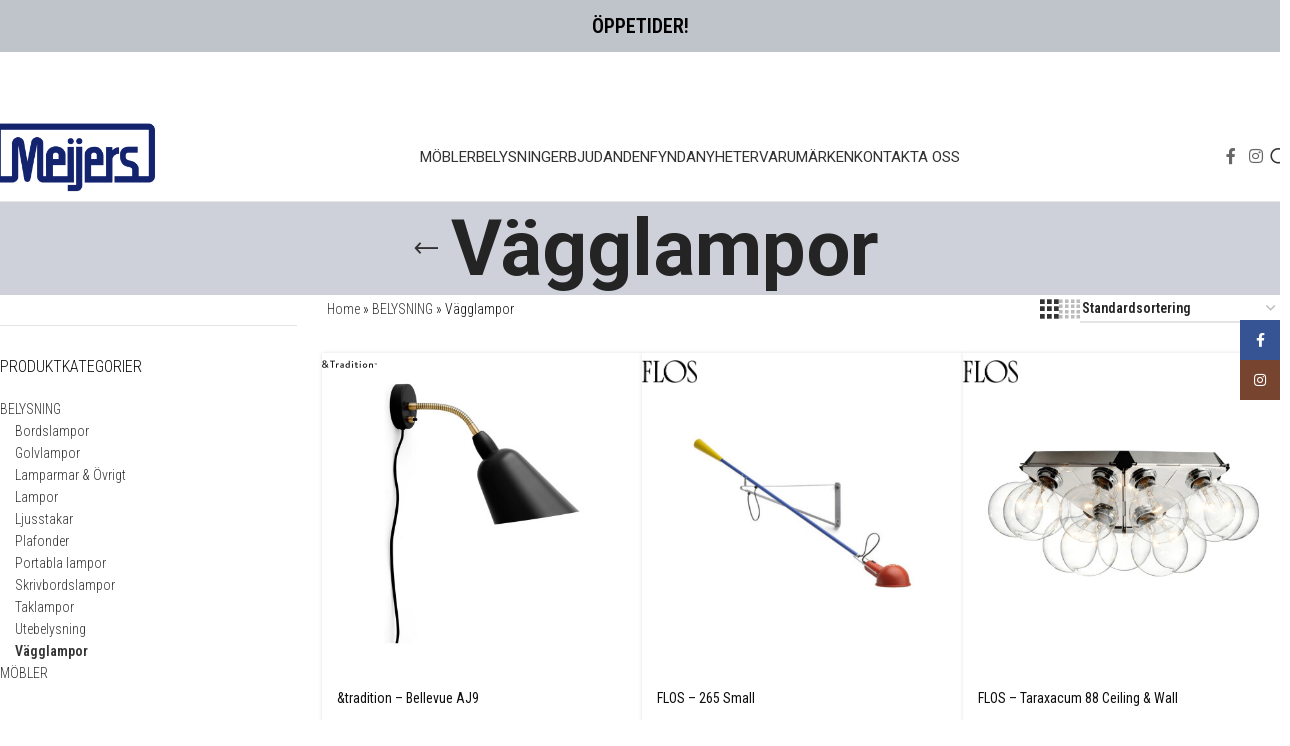

--- FILE ---
content_type: text/html; charset=UTF-8
request_url: https://www.meijersmobler.se/produktkategori/belysning/lampor/vagglampor/
body_size: 37764
content:
<!DOCTYPE html>
<html lang="sv-SE">
<head>
	<meta charset="UTF-8">
	<link rel="profile" href="https://gmpg.org/xfn/11">
	<link rel="pingback" href="https://www.meijersmobler.se/xmlrpc.php">

	<meta name='robots' content='index, follow, max-image-preview:large, max-snippet:-1, max-video-preview:-1' />
	<style>img:is([sizes="auto" i], [sizes^="auto," i]) { contain-intrinsic-size: 3000px 1500px }</style>
	
<!-- Google Tag Manager for WordPress by gtm4wp.com -->
<script data-cfasync="false" data-pagespeed-no-defer>
	var gtm4wp_datalayer_name = "dataLayer";
	var dataLayer = dataLayer || [];
	const gtm4wp_use_sku_instead = false;
	const gtm4wp_currency = 'SEK';
	const gtm4wp_product_per_impression = 10;
	const gtm4wp_clear_ecommerce = false;
</script>
<!-- End Google Tag Manager for WordPress by gtm4wp.com -->
	<!-- This site is optimized with the Yoast SEO plugin v25.3.1 - https://yoast.com/wordpress/plugins/seo/ -->
	<title>Vägglampor Design och funktionalitet</title>
	<meta name="description" content="Utforska vägglampor Design och funktionalitet. Från moderna till klassiska designer, våra vägglampor ger stämningsfull belysning och stil för alla rum." />
	<link rel="canonical" href="https://www.meijersmobler.se/produktkategori/belysning/vagglampor/" />
	<link rel="next" href="https://www.meijersmobler.se/produktkategori/belysning/vagglampor/page/2/" />
	<meta property="og:locale" content="sv_SE" />
	<meta property="og:type" content="article" />
	<meta property="og:title" content="Vägglampor Design och funktionalitet" />
	<meta property="og:description" content="Utforska vägglampor Design och funktionalitet. Från moderna till klassiska designer, våra vägglampor ger stämningsfull belysning och stil för alla rum." />
	<meta property="og:url" content="https://www.meijersmobler.se/produktkategori/belysning/vagglampor/" />
	<meta property="og:site_name" content="Meijers Möbler" />
	<meta name="twitter:card" content="summary_large_image" />
	<script type="application/ld+json" class="yoast-schema-graph">{"@context":"https://schema.org","@graph":[{"@type":"CollectionPage","@id":"https://www.meijersmobler.se/produktkategori/belysning/vagglampor/","url":"https://www.meijersmobler.se/produktkategori/belysning/vagglampor/","name":"Vägglampor Design och funktionalitet","isPartOf":{"@id":"https://www.meijersmobler.se/#website"},"primaryImageOfPage":{"@id":"https://www.meijersmobler.se/produktkategori/belysning/vagglampor/#primaryimage"},"image":{"@id":"https://www.meijersmobler.se/produktkategori/belysning/vagglampor/#primaryimage"},"thumbnailUrl":"https://www.meijersmobler.se/wp-content/uploads/2022/06/Bellevue-AJ9_Black-Brass.png","description":"Utforska vägglampor Design och funktionalitet. Från moderna till klassiska designer, våra vägglampor ger stämningsfull belysning och stil för alla rum.","breadcrumb":{"@id":"https://www.meijersmobler.se/produktkategori/belysning/vagglampor/#breadcrumb"},"inLanguage":"sv-SE"},{"@type":"ImageObject","inLanguage":"sv-SE","@id":"https://www.meijersmobler.se/produktkategori/belysning/vagglampor/#primaryimage","url":"https://www.meijersmobler.se/wp-content/uploads/2022/06/Bellevue-AJ9_Black-Brass.png","contentUrl":"https://www.meijersmobler.se/wp-content/uploads/2022/06/Bellevue-AJ9_Black-Brass.png","width":2000,"height":2000,"caption":"&tradition Bellevue AJ9 svart och mässing"},{"@type":"BreadcrumbList","@id":"https://www.meijersmobler.se/produktkategori/belysning/vagglampor/#breadcrumb","itemListElement":[{"@type":"ListItem","position":1,"name":"Home","item":"https://www.meijersmobler.se/"},{"@type":"ListItem","position":2,"name":"BELYSNING","item":"https://www.meijersmobler.se/produktkategori/belysning/"},{"@type":"ListItem","position":3,"name":"Vägglampor"}]},{"@type":"WebSite","@id":"https://www.meijersmobler.se/#website","url":"https://www.meijersmobler.se/","name":"Meijers Möbler","description":"Vi säljer utvalda möbler från ledande tillverkare","publisher":{"@id":"https://www.meijersmobler.se/#organization"},"potentialAction":[{"@type":"SearchAction","target":{"@type":"EntryPoint","urlTemplate":"https://www.meijersmobler.se/?s={search_term_string}"},"query-input":{"@type":"PropertyValueSpecification","valueRequired":true,"valueName":"search_term_string"}}],"inLanguage":"sv-SE"},{"@type":"Organization","@id":"https://www.meijersmobler.se/#organization","name":"Meijers Möbler","url":"https://www.meijersmobler.se/","logo":{"@type":"ImageObject","inLanguage":"sv-SE","@id":"https://www.meijersmobler.se/#/schema/logo/image/","url":"https://www.meijersmobler.se/wp-content/uploads/2022/06/Meijers-Logga-e1661519738347.png","contentUrl":"https://www.meijersmobler.se/wp-content/uploads/2022/06/Meijers-Logga-e1661519738347.png","width":170,"height":80,"caption":"Meijers Möbler"},"image":{"@id":"https://www.meijersmobler.se/#/schema/logo/image/"}}]}</script>
	<!-- / Yoast SEO plugin. -->


<link rel='dns-prefetch' href='//fonts.googleapis.com' />
<link href='https://fonts.gstatic.com' crossorigin rel='preconnect' />
<link rel="alternate" type="application/rss+xml" title="Meijers Möbler &raquo; Webbflöde" href="https://www.meijersmobler.se/feed/" />
<link rel="alternate" type="application/rss+xml" title="Meijers Möbler &raquo; Kommentarsflöde" href="https://www.meijersmobler.se/comments/feed/" />
<link rel="alternate" type="application/rss+xml" title="Webbflöde för Meijers Möbler &raquo; Vägglampor, Kategori" href="https://www.meijersmobler.se/produktkategori/belysning/vagglampor/feed/" />
<link rel='stylesheet' id='simple-banner-style-css' href='https://www.meijersmobler.se/wp-content/plugins/simple-banner/simple-banner.css?ver=3.0.9' type='text/css' media='all' />
<style id='woocommerce-inline-inline-css' type='text/css'>
.woocommerce form .form-row .required { visibility: visible; }
</style>
<link rel='stylesheet' id='woo-variation-swatches-css' href='https://www.meijersmobler.se/wp-content/plugins/woo-variation-swatches/assets/css/frontend.min.css?ver=1739800739' type='text/css' media='all' />
<style id='woo-variation-swatches-inline-css' type='text/css'>
:root {
--wvs-tick:url("data:image/svg+xml;utf8,%3Csvg filter='drop-shadow(0px 0px 2px rgb(0 0 0 / .8))' xmlns='http://www.w3.org/2000/svg'  viewBox='0 0 30 30'%3E%3Cpath fill='none' stroke='%23ffffff' stroke-linecap='round' stroke-linejoin='round' stroke-width='4' d='M4 16L11 23 27 7'/%3E%3C/svg%3E");

--wvs-cross:url("data:image/svg+xml;utf8,%3Csvg filter='drop-shadow(0px 0px 5px rgb(255 255 255 / .6))' xmlns='http://www.w3.org/2000/svg' width='72px' height='72px' viewBox='0 0 24 24'%3E%3Cpath fill='none' stroke='%23ff0000' stroke-linecap='round' stroke-width='0.6' d='M5 5L19 19M19 5L5 19'/%3E%3C/svg%3E");
--wvs-single-product-item-width:30px;
--wvs-single-product-item-height:30px;
--wvs-single-product-item-font-size:16px}
</style>
<link rel='stylesheet' id='elementor-frontend-css' href='https://www.meijersmobler.se/wp-content/plugins/elementor/assets/css/frontend.min.css?ver=3.29.2' type='text/css' media='all' />
<link rel='stylesheet' id='widget-heading-css' href='https://www.meijersmobler.se/wp-content/plugins/elementor/assets/css/widget-heading.min.css?ver=3.29.2' type='text/css' media='all' />
<link rel='stylesheet' id='e-popup-css' href='https://www.meijersmobler.se/wp-content/plugins/elementor-pro/assets/css/conditionals/popup.min.css?ver=3.29.2' type='text/css' media='all' />
<link rel='stylesheet' id='elementor-icons-css' href='https://www.meijersmobler.se/wp-content/plugins/elementor/assets/lib/eicons/css/elementor-icons.min.css?ver=5.40.0' type='text/css' media='all' />
<link rel='stylesheet' id='elementor-post-4-css' href='https://www.meijersmobler.se/wp-content/uploads/elementor/css/post-4.css?ver=1751356354' type='text/css' media='all' />
<link rel='stylesheet' id='elementor-post-14208-css' href='https://www.meijersmobler.se/wp-content/uploads/elementor/css/post-14208.css?ver=1751356355' type='text/css' media='all' />
<link rel='stylesheet' id='wd-style-base-css' href='https://www.meijersmobler.se/wp-content/themes/woodmart/css/parts/base.min.css?ver=8.2.5' type='text/css' media='all' />
<link rel='stylesheet' id='wd-helpers-wpb-elem-css' href='https://www.meijersmobler.se/wp-content/themes/woodmart/css/parts/helpers-wpb-elem.min.css?ver=8.2.5' type='text/css' media='all' />
<link rel='stylesheet' id='wd-revolution-slider-css' href='https://www.meijersmobler.se/wp-content/themes/woodmart/css/parts/int-rev-slider.min.css?ver=8.2.5' type='text/css' media='all' />
<link rel='stylesheet' id='wd-woo-klarna-css' href='https://www.meijersmobler.se/wp-content/themes/woodmart/css/parts/int-woo-klarna.min.css?ver=8.2.5' type='text/css' media='all' />
<link rel='stylesheet' id='wd-elementor-base-css' href='https://www.meijersmobler.se/wp-content/themes/woodmart/css/parts/int-elem-base.min.css?ver=8.2.5' type='text/css' media='all' />
<link rel='stylesheet' id='wd-elementor-pro-base-css' href='https://www.meijersmobler.se/wp-content/themes/woodmart/css/parts/int-elementor-pro.min.css?ver=8.2.5' type='text/css' media='all' />
<link rel='stylesheet' id='wd-woocommerce-base-css' href='https://www.meijersmobler.se/wp-content/themes/woodmart/css/parts/woocommerce-base.min.css?ver=8.2.5' type='text/css' media='all' />
<link rel='stylesheet' id='wd-mod-star-rating-css' href='https://www.meijersmobler.se/wp-content/themes/woodmart/css/parts/mod-star-rating.min.css?ver=8.2.5' type='text/css' media='all' />
<link rel='stylesheet' id='wd-woocommerce-block-notices-css' href='https://www.meijersmobler.se/wp-content/themes/woodmart/css/parts/woo-mod-block-notices.min.css?ver=8.2.5' type='text/css' media='all' />
<link rel='stylesheet' id='wd-widget-active-filters-css' href='https://www.meijersmobler.se/wp-content/themes/woodmart/css/parts/woo-widget-active-filters.min.css?ver=8.2.5' type='text/css' media='all' />
<link rel='stylesheet' id='wd-woo-shop-predefined-css' href='https://www.meijersmobler.se/wp-content/themes/woodmart/css/parts/woo-shop-predefined.min.css?ver=8.2.5' type='text/css' media='all' />
<link rel='stylesheet' id='wd-woo-shop-el-products-per-page-css' href='https://www.meijersmobler.se/wp-content/themes/woodmart/css/parts/woo-shop-el-products-per-page.min.css?ver=8.2.5' type='text/css' media='all' />
<link rel='stylesheet' id='wd-woo-shop-page-title-css' href='https://www.meijersmobler.se/wp-content/themes/woodmart/css/parts/woo-shop-page-title.min.css?ver=8.2.5' type='text/css' media='all' />
<link rel='stylesheet' id='wd-woo-mod-shop-loop-head-css' href='https://www.meijersmobler.se/wp-content/themes/woodmart/css/parts/woo-mod-shop-loop-head.min.css?ver=8.2.5' type='text/css' media='all' />
<link rel='stylesheet' id='wd-woo-shop-el-order-by-css' href='https://www.meijersmobler.se/wp-content/themes/woodmart/css/parts/woo-shop-el-order-by.min.css?ver=8.2.5' type='text/css' media='all' />
<link rel='stylesheet' id='wd-woo-shop-el-products-view-css' href='https://www.meijersmobler.se/wp-content/themes/woodmart/css/parts/woo-shop-el-products-view.min.css?ver=8.2.5' type='text/css' media='all' />
<link rel='stylesheet' id='wd-woo-opt-hide-larger-price-css' href='https://www.meijersmobler.se/wp-content/themes/woodmart/css/parts/woo-opt-hide-larger-price.min.css?ver=8.2.5' type='text/css' media='all' />
<link rel='stylesheet' id='wd-woo-mod-shop-attributes-css' href='https://www.meijersmobler.se/wp-content/themes/woodmart/css/parts/woo-mod-shop-attributes.min.css?ver=8.2.5' type='text/css' media='all' />
<link rel='stylesheet' id='child-style-css' href='https://www.meijersmobler.se/wp-content/themes/woodmart-child/style.css?ver=8.2.5' type='text/css' media='all' />
<link rel='stylesheet' id='wd-header-base-css' href='https://www.meijersmobler.se/wp-content/themes/woodmart/css/parts/header-base.min.css?ver=8.2.5' type='text/css' media='all' />
<link rel='stylesheet' id='wd-mod-tools-css' href='https://www.meijersmobler.se/wp-content/themes/woodmart/css/parts/mod-tools.min.css?ver=8.2.5' type='text/css' media='all' />
<link rel='stylesheet' id='wd-header-elements-base-css' href='https://www.meijersmobler.se/wp-content/themes/woodmart/css/parts/header-el-base.min.css?ver=8.2.5' type='text/css' media='all' />
<link rel='stylesheet' id='wd-social-icons-css' href='https://www.meijersmobler.se/wp-content/themes/woodmart/css/parts/el-social-icons.min.css?ver=8.2.5' type='text/css' media='all' />
<link rel='stylesheet' id='wd-header-search-css' href='https://www.meijersmobler.se/wp-content/themes/woodmart/css/parts/header-el-search.min.css?ver=8.2.5' type='text/css' media='all' />
<link rel='stylesheet' id='wd-header-mobile-nav-dropdown-css' href='https://www.meijersmobler.se/wp-content/themes/woodmart/css/parts/header-el-mobile-nav-dropdown.min.css?ver=8.2.5' type='text/css' media='all' />
<link rel='stylesheet' id='wd-page-title-css' href='https://www.meijersmobler.se/wp-content/themes/woodmart/css/parts/page-title.min.css?ver=8.2.5' type='text/css' media='all' />
<link rel='stylesheet' id='wd-off-canvas-sidebar-css' href='https://www.meijersmobler.se/wp-content/themes/woodmart/css/parts/opt-off-canvas-sidebar.min.css?ver=8.2.5' type='text/css' media='all' />
<link rel='stylesheet' id='wd-widget-product-cat-css' href='https://www.meijersmobler.se/wp-content/themes/woodmart/css/parts/woo-widget-product-cat.min.css?ver=8.2.5' type='text/css' media='all' />
<link rel='stylesheet' id='wd-shop-filter-area-css' href='https://www.meijersmobler.se/wp-content/themes/woodmart/css/parts/woo-shop-el-filters-area.min.css?ver=8.2.5' type='text/css' media='all' />
<link rel='stylesheet' id='wd-woo-opt-title-limit-css' href='https://www.meijersmobler.se/wp-content/themes/woodmart/css/parts/woo-opt-title-limit.min.css?ver=8.2.5' type='text/css' media='all' />
<link rel='stylesheet' id='wd-product-loop-css' href='https://www.meijersmobler.se/wp-content/themes/woodmart/css/parts/woo-product-loop.min.css?ver=8.2.5' type='text/css' media='all' />
<link rel='stylesheet' id='wd-product-loop-tiled-css' href='https://www.meijersmobler.se/wp-content/themes/woodmart/css/parts/woo-product-loop-tiled.min.css?ver=8.2.5' type='text/css' media='all' />
<link rel='stylesheet' id='wd-woo-categories-loop-css' href='https://www.meijersmobler.se/wp-content/themes/woodmart/css/parts/woo-categories-loop.min.css?ver=8.2.5' type='text/css' media='all' />
<link rel='stylesheet' id='wd-categories-loop-css' href='https://www.meijersmobler.se/wp-content/themes/woodmart/css/parts/woo-categories-loop-old.min.css?ver=8.2.5' type='text/css' media='all' />
<link rel='stylesheet' id='wd-woo-opt-stretch-cont-css' href='https://www.meijersmobler.se/wp-content/themes/woodmart/css/parts/woo-opt-stretch-cont.min.css?ver=8.2.5' type='text/css' media='all' />
<link rel='stylesheet' id='wd-sticky-loader-css' href='https://www.meijersmobler.se/wp-content/themes/woodmart/css/parts/mod-sticky-loader.min.css?ver=8.2.5' type='text/css' media='all' />
<link rel='stylesheet' id='wd-woo-mod-product-labels-css' href='https://www.meijersmobler.se/wp-content/themes/woodmart/css/parts/woo-mod-product-labels.min.css?ver=8.2.5' type='text/css' media='all' />
<link rel='stylesheet' id='wd-woo-mod-product-labels-round-css' href='https://www.meijersmobler.se/wp-content/themes/woodmart/css/parts/woo-mod-product-labels-round.min.css?ver=8.2.5' type='text/css' media='all' />
<link rel='stylesheet' id='wd-mfp-popup-css' href='https://www.meijersmobler.se/wp-content/themes/woodmart/css/parts/lib-magnific-popup.min.css?ver=8.2.5' type='text/css' media='all' />
<link rel='stylesheet' id='wd-widget-collapse-css' href='https://www.meijersmobler.se/wp-content/themes/woodmart/css/parts/opt-widget-collapse.min.css?ver=8.2.5' type='text/css' media='all' />
<link rel='stylesheet' id='wd-footer-base-css' href='https://www.meijersmobler.se/wp-content/themes/woodmart/css/parts/footer-base.min.css?ver=8.2.5' type='text/css' media='all' />
<link rel='stylesheet' id='wd-widget-nav-css' href='https://www.meijersmobler.se/wp-content/themes/woodmart/css/parts/widget-nav.min.css?ver=8.2.5' type='text/css' media='all' />
<link rel='stylesheet' id='wd-scroll-top-css' href='https://www.meijersmobler.se/wp-content/themes/woodmart/css/parts/opt-scrolltotop.min.css?ver=8.2.5' type='text/css' media='all' />
<link rel='stylesheet' id='wd-header-search-fullscreen-css' href='https://www.meijersmobler.se/wp-content/themes/woodmart/css/parts/header-el-search-fullscreen-general.min.css?ver=8.2.5' type='text/css' media='all' />
<link rel='stylesheet' id='wd-header-search-fullscreen-1-css' href='https://www.meijersmobler.se/wp-content/themes/woodmart/css/parts/header-el-search-fullscreen-1.min.css?ver=8.2.5' type='text/css' media='all' />
<link rel='stylesheet' id='wd-wd-search-form-css' href='https://www.meijersmobler.se/wp-content/themes/woodmart/css/parts/wd-search-form.min.css?ver=8.2.5' type='text/css' media='all' />
<link rel='stylesheet' id='wd-wd-search-results-css' href='https://www.meijersmobler.se/wp-content/themes/woodmart/css/parts/wd-search-results.min.css?ver=8.2.5' type='text/css' media='all' />
<link rel='stylesheet' id='wd-wd-search-dropdown-css' href='https://www.meijersmobler.se/wp-content/themes/woodmart/css/parts/wd-search-dropdown.min.css?ver=8.2.5' type='text/css' media='all' />
<link rel='stylesheet' id='wd-social-icons-styles-css' href='https://www.meijersmobler.se/wp-content/themes/woodmart/css/parts/el-social-styles.min.css?ver=8.2.5' type='text/css' media='all' />
<link rel='stylesheet' id='wd-sticky-social-buttons-css' href='https://www.meijersmobler.se/wp-content/themes/woodmart/css/parts/opt-sticky-social.min.css?ver=8.2.5' type='text/css' media='all' />
<link rel='stylesheet' id='wd-shop-off-canvas-sidebar-css' href='https://www.meijersmobler.se/wp-content/themes/woodmart/css/parts/opt-shop-off-canvas-sidebar.min.css?ver=8.2.5' type='text/css' media='all' />
<link rel='stylesheet' id='xts-google-fonts-css' href='https://fonts.googleapis.com/css?family=Roboto+Condensed%3A400%2C600%2C300%7CRoboto%3A400%2C600%2C700&#038;ver=8.2.5' type='text/css' media='all' />
<link rel='stylesheet' id='elementor-gf-local-montserrat-css' href='https://www.meijersmobler.se/wp-content/uploads/elementor/google-fonts/css/montserrat.css?ver=1751356363' type='text/css' media='all' />
<link rel='stylesheet' id='elementor-gf-local-montserratalternates-css' href='https://www.meijersmobler.se/wp-content/uploads/elementor/google-fonts/css/montserratalternates.css?ver=1751356370' type='text/css' media='all' />
<script type="text/javascript" src="https://www.meijersmobler.se/wp-includes/js/jquery/jquery.min.js?ver=3.7.1" id="jquery-core-js"></script>
<script type="text/javascript" src="https://www.meijersmobler.se/wp-includes/js/jquery/jquery-migrate.min.js?ver=3.4.1" id="jquery-migrate-js"></script>
<script type="text/javascript" id="simple-banner-script-js-before">
/* <![CDATA[ */
const simpleBannerScriptParams = {"pro_version_enabled":"","debug_mode":"","id":10208,"version":"3.0.9","banner_params":[{"hide_simple_banner":"no","simple_banner_prepend_element":"body","simple_banner_position":"static","header_margin":"30px","header_padding":"30px","wp_body_open_enabled":"on","wp_body_open":true,"simple_banner_z_index":"","simple_banner_text":"<a href=\"https:\/\/www.meijersmobler.se\/kontakta-oss\/\" target=\"_blank\" style=\"font-size: 20px;font-weight: bold;color: #000;text-decoration: none\">    \u00d6PPETIDER!<\/a>","disabled_on_current_page":false,"disabled_pages_array":[],"is_current_page_a_post":false,"disabled_on_posts":"","simple_banner_disabled_page_paths":"","simple_banner_font_size":"14px","simple_banner_color":"#bfc3ca","simple_banner_text_color":"#ffffff","simple_banner_link_color":"#ffffff","simple_banner_close_color":"#000000","simple_banner_custom_css":"","simple_banner_scrolling_custom_css":"","simple_banner_text_custom_css":"","simple_banner_button_css":"","site_custom_css":"","keep_site_custom_css":"","site_custom_js":"","keep_site_custom_js":"","close_button_enabled":"on","close_button_expiration":"0","close_button_cookie_set":false,"current_date":{"date":"2026-01-27 20:43:19.080092","timezone_type":3,"timezone":"UTC"},"start_date":{"date":"2026-01-27 20:43:19.080097","timezone_type":3,"timezone":"UTC"},"end_date":{"date":"2026-01-27 20:43:19.080100","timezone_type":3,"timezone":"UTC"},"simple_banner_start_after_date":"","simple_banner_remove_after_date":"","simple_banner_insert_inside_element":""}]}
/* ]]> */
</script>
<script type="text/javascript" src="https://www.meijersmobler.se/wp-content/plugins/simple-banner/simple-banner.js?ver=3.0.9" id="simple-banner-script-js"></script>
<script type="text/javascript" src="https://www.meijersmobler.se/wp-content/plugins/woocommerce/assets/js/jquery-blockui/jquery.blockUI.min.js?ver=2.7.0-wc.9.9.6" id="jquery-blockui-js" data-wp-strategy="defer"></script>
<script type="text/javascript" id="wc-add-to-cart-js-extra">
/* <![CDATA[ */
var wc_add_to_cart_params = {"ajax_url":"\/wp-admin\/admin-ajax.php","wc_ajax_url":"\/?wc-ajax=%%endpoint%%","i18n_view_cart":"Visa varukorg","cart_url":"https:\/\/www.meijersmobler.se\/cart\/","is_cart":"","cart_redirect_after_add":"no"};
/* ]]> */
</script>
<script type="text/javascript" src="https://www.meijersmobler.se/wp-content/plugins/woocommerce/assets/js/frontend/add-to-cart.min.js?ver=9.9.6" id="wc-add-to-cart-js" defer="defer" data-wp-strategy="defer"></script>
<script type="text/javascript" src="https://www.meijersmobler.se/wp-content/plugins/woocommerce/assets/js/js-cookie/js.cookie.min.js?ver=2.1.4-wc.9.9.6" id="js-cookie-js" defer="defer" data-wp-strategy="defer"></script>
<script type="text/javascript" id="woocommerce-js-extra">
/* <![CDATA[ */
var woocommerce_params = {"ajax_url":"\/wp-admin\/admin-ajax.php","wc_ajax_url":"\/?wc-ajax=%%endpoint%%","i18n_password_show":"Visa l\u00f6senord","i18n_password_hide":"D\u00f6lj l\u00f6senord"};
/* ]]> */
</script>
<script type="text/javascript" src="https://www.meijersmobler.se/wp-content/plugins/woocommerce/assets/js/frontend/woocommerce.min.js?ver=9.9.6" id="woocommerce-js" defer="defer" data-wp-strategy="defer"></script>
<script type="text/javascript" src="https://www.meijersmobler.se/wp-content/themes/woodmart/js/libs/device.min.js?ver=8.2.5" id="wd-device-library-js"></script>
<script type="text/javascript" src="https://www.meijersmobler.se/wp-content/themes/woodmart/js/scripts/global/scrollBar.min.js?ver=8.2.5" id="wd-scrollbar-js"></script>
<link rel="https://api.w.org/" href="https://www.meijersmobler.se/wp-json/" /><link rel="alternate" title="JSON" type="application/json" href="https://www.meijersmobler.se/wp-json/wp/v2/product_cat/133" /><link rel="EditURI" type="application/rsd+xml" title="RSD" href="https://www.meijersmobler.se/xmlrpc.php?rsd" />
<meta name="generator" content="WordPress 6.8.3" />
<meta name="generator" content="WooCommerce 9.9.6" />
<style id="hwcf-style">.woocommerce-variation-description .hwcf-ui-custom-message , .product.type-product .quantity,.product.type-product .product-quantity,form.cart .single_add_to_cart_button,.product.type-product .single_add_to_cart_button,.product.type-product .add_to_cart_button{ display: none!important;}</style><!-- Google Tag Manager -->
<script>(function(w,d,s,l,i){w[l]=w[l]||[];w[l].push({'gtm.start':
new Date().getTime(),event:'gtm.js'});var f=d.getElementsByTagName(s)[0],
j=d.createElement(s),dl=l!='dataLayer'?'&l='+l:'';j.async=true;j.src=
'https://www.googletagmanager.com/gtm.js?id='+i+dl;f.parentNode.insertBefore(j,f);
})(window,document,'script','dataLayer','GTM-MHGJKGFS');</script>
<!-- End Google Tag Manager -->
<!-- Google tag (gtag.js) -->
<script async src="https://www.googletagmanager.com/gtag/js?id=AW-11020418451"></script>
<script>
  window.dataLayer = window.dataLayer || [];
  function gtag(){dataLayer.push(arguments);}
  gtag('js', new Date());

  gtag('config', 'AW-11020418451');
</script>
<style id="simple-banner-header-margin" type="text/css">header{margin-top:30px;}</style><style id="simple-banner-header-padding" type="text/css" >header{padding-top:30px;}</style><style id="simple-banner-position" type="text/css">.simple-banner{position:static;}</style><style id="simple-banner-font-size" type="text/css">.simple-banner .simple-banner-text{font-size:14px;}</style><style id="simple-banner-background-color" type="text/css">.simple-banner{background:#bfc3ca;}</style><style id="simple-banner-text-color" type="text/css">.simple-banner .simple-banner-text{color:#ffffff;}</style><style id="simple-banner-link-color" type="text/css">.simple-banner .simple-banner-text a{color:#ffffff;}</style><style id="simple-banner-z-index" type="text/css">.simple-banner{z-index: 99999;}</style><style id="simple-banner-close-color" type="text/css">.simple-banner .simple-banner-button{color:#000000;}</style><style id="simple-banner-site-custom-css-dummy" type="text/css"></style><script id="simple-banner-site-custom-js-dummy" type="text/javascript"></script>
<!-- Google Tag Manager for WordPress by gtm4wp.com -->
<!-- GTM Container placement set to off -->
<script data-cfasync="false" data-pagespeed-no-defer>
</script>
<script data-cfasync="false" data-pagespeed-no-defer>
	console.warn && console.warn("[GTM4WP] Google Tag Manager container code placement set to OFF !!!");
	console.warn && console.warn("[GTM4WP] Data layer codes are active but GTM container must be loaded using custom coding !!!");
</script>
<!-- End Google Tag Manager for WordPress by gtm4wp.com -->					<meta name="viewport" content="width=device-width, initial-scale=1.0, maximum-scale=1.0, user-scalable=no">
										<noscript><style>.woocommerce-product-gallery{ opacity: 1 !important; }</style></noscript>
	<meta name="generator" content="Elementor 3.29.2; features: additional_custom_breakpoints, e_local_google_fonts; settings: css_print_method-external, google_font-enabled, font_display-auto">
<style type="text/css">.recentcomments a{display:inline !important;padding:0 !important;margin:0 !important;}</style>			<script  type="text/javascript">
				!function(f,b,e,v,n,t,s){if(f.fbq)return;n=f.fbq=function(){n.callMethod?
					n.callMethod.apply(n,arguments):n.queue.push(arguments)};if(!f._fbq)f._fbq=n;
					n.push=n;n.loaded=!0;n.version='2.0';n.queue=[];t=b.createElement(e);t.async=!0;
					t.src=v;s=b.getElementsByTagName(e)[0];s.parentNode.insertBefore(t,s)}(window,
					document,'script','https://connect.facebook.net/en_US/fbevents.js');
			</script>
			<!-- WooCommerce Facebook Integration Begin -->
			<script  type="text/javascript">

				fbq('init', '604692061258282', {}, {
    "agent": "woocommerce-9.9.6-3.5.4"
});

				document.addEventListener( 'DOMContentLoaded', function() {
					// Insert placeholder for events injected when a product is added to the cart through AJAX.
					document.body.insertAdjacentHTML( 'beforeend', '<div class=\"wc-facebook-pixel-event-placeholder\"></div>' );
				}, false );

			</script>
			<!-- WooCommerce Facebook Integration End -->
						<style>
				.e-con.e-parent:nth-of-type(n+4):not(.e-lazyloaded):not(.e-no-lazyload),
				.e-con.e-parent:nth-of-type(n+4):not(.e-lazyloaded):not(.e-no-lazyload) * {
					background-image: none !important;
				}
				@media screen and (max-height: 1024px) {
					.e-con.e-parent:nth-of-type(n+3):not(.e-lazyloaded):not(.e-no-lazyload),
					.e-con.e-parent:nth-of-type(n+3):not(.e-lazyloaded):not(.e-no-lazyload) * {
						background-image: none !important;
					}
				}
				@media screen and (max-height: 640px) {
					.e-con.e-parent:nth-of-type(n+2):not(.e-lazyloaded):not(.e-no-lazyload),
					.e-con.e-parent:nth-of-type(n+2):not(.e-lazyloaded):not(.e-no-lazyload) * {
						background-image: none !important;
					}
				}
			</style>
			<meta name="generator" content="Powered by Slider Revolution 6.7.34 - responsive, Mobile-Friendly Slider Plugin for WordPress with comfortable drag and drop interface." />
<link rel="icon" href="https://www.meijersmobler.se/wp-content/uploads/2022/08/cropped-mini-meijers-32x32.png" sizes="32x32" />
<link rel="icon" href="https://www.meijersmobler.se/wp-content/uploads/2022/08/cropped-mini-meijers-192x192.png" sizes="192x192" />
<link rel="apple-touch-icon" href="https://www.meijersmobler.se/wp-content/uploads/2022/08/cropped-mini-meijers-180x180.png" />
<meta name="msapplication-TileImage" content="https://www.meijersmobler.se/wp-content/uploads/2022/08/cropped-mini-meijers-270x270.png" />
<script>function setREVStartSize(e){
			//window.requestAnimationFrame(function() {
				window.RSIW = window.RSIW===undefined ? window.innerWidth : window.RSIW;
				window.RSIH = window.RSIH===undefined ? window.innerHeight : window.RSIH;
				try {
					var pw = document.getElementById(e.c).parentNode.offsetWidth,
						newh;
					pw = pw===0 || isNaN(pw) || (e.l=="fullwidth" || e.layout=="fullwidth") ? window.RSIW : pw;
					e.tabw = e.tabw===undefined ? 0 : parseInt(e.tabw);
					e.thumbw = e.thumbw===undefined ? 0 : parseInt(e.thumbw);
					e.tabh = e.tabh===undefined ? 0 : parseInt(e.tabh);
					e.thumbh = e.thumbh===undefined ? 0 : parseInt(e.thumbh);
					e.tabhide = e.tabhide===undefined ? 0 : parseInt(e.tabhide);
					e.thumbhide = e.thumbhide===undefined ? 0 : parseInt(e.thumbhide);
					e.mh = e.mh===undefined || e.mh=="" || e.mh==="auto" ? 0 : parseInt(e.mh,0);
					if(e.layout==="fullscreen" || e.l==="fullscreen")
						newh = Math.max(e.mh,window.RSIH);
					else{
						e.gw = Array.isArray(e.gw) ? e.gw : [e.gw];
						for (var i in e.rl) if (e.gw[i]===undefined || e.gw[i]===0) e.gw[i] = e.gw[i-1];
						e.gh = e.el===undefined || e.el==="" || (Array.isArray(e.el) && e.el.length==0)? e.gh : e.el;
						e.gh = Array.isArray(e.gh) ? e.gh : [e.gh];
						for (var i in e.rl) if (e.gh[i]===undefined || e.gh[i]===0) e.gh[i] = e.gh[i-1];
											
						var nl = new Array(e.rl.length),
							ix = 0,
							sl;
						e.tabw = e.tabhide>=pw ? 0 : e.tabw;
						e.thumbw = e.thumbhide>=pw ? 0 : e.thumbw;
						e.tabh = e.tabhide>=pw ? 0 : e.tabh;
						e.thumbh = e.thumbhide>=pw ? 0 : e.thumbh;
						for (var i in e.rl) nl[i] = e.rl[i]<window.RSIW ? 0 : e.rl[i];
						sl = nl[0];
						for (var i in nl) if (sl>nl[i] && nl[i]>0) { sl = nl[i]; ix=i;}
						var m = pw>(e.gw[ix]+e.tabw+e.thumbw) ? 1 : (pw-(e.tabw+e.thumbw)) / (e.gw[ix]);
						newh =  (e.gh[ix] * m) + (e.tabh + e.thumbh);
					}
					var el = document.getElementById(e.c);
					if (el!==null && el) el.style.height = newh+"px";
					el = document.getElementById(e.c+"_wrapper");
					if (el!==null && el) {
						el.style.height = newh+"px";
						el.style.display = "block";
					}
				} catch(e){
					console.log("Failure at Presize of Slider:" + e)
				}
			//});
		  };</script>
		<style type="text/css" id="wp-custom-css">
			
		</style>
		<style>
		
		</style>			<style id="wd-style-header_827224-css" data-type="wd-style-header_827224">
				:root{
	--wd-top-bar-h: .00001px;
	--wd-top-bar-sm-h: .00001px;
	--wd-top-bar-sticky-h: .00001px;
	--wd-top-bar-brd-w: .00001px;

	--wd-header-general-h: 90px;
	--wd-header-general-sm-h: 90px;
	--wd-header-general-sticky-h: 90px;
	--wd-header-general-brd-w: 1px;

	--wd-header-bottom-h: .00001px;
	--wd-header-bottom-sm-h: .00001px;
	--wd-header-bottom-sticky-h: .00001px;
	--wd-header-bottom-brd-w: .00001px;

	--wd-header-clone-h: .00001px;

	--wd-header-brd-w: calc(var(--wd-top-bar-brd-w) + var(--wd-header-general-brd-w) + var(--wd-header-bottom-brd-w));
	--wd-header-h: calc(var(--wd-top-bar-h) + var(--wd-header-general-h) + var(--wd-header-bottom-h) + var(--wd-header-brd-w));
	--wd-header-sticky-h: calc(var(--wd-top-bar-sticky-h) + var(--wd-header-general-sticky-h) + var(--wd-header-bottom-sticky-h) + var(--wd-header-clone-h) + var(--wd-header-brd-w));
	--wd-header-sm-h: calc(var(--wd-top-bar-sm-h) + var(--wd-header-general-sm-h) + var(--wd-header-bottom-sm-h) + var(--wd-header-brd-w));
}


.whb-sticked .whb-general-header .wd-dropdown:not(.sub-sub-menu) {
	margin-top: 25px;
}

.whb-sticked .whb-general-header .wd-dropdown:not(.sub-sub-menu):after {
	height: 35px;
}


:root:has(.whb-general-header.whb-border-boxed) {
	--wd-header-general-brd-w: .00001px;
}

@media (max-width: 1024px) {
:root:has(.whb-general-header.whb-hidden-mobile) {
	--wd-header-general-brd-w: .00001px;
}
}




		
.whb-byuwf52twgalsziyn4o8 form.searchform {
	--wd-form-height: 46px;
}.whb-general-header-inner { border-color: rgba(129, 129, 129, 0.2);border-bottom-width: 1px;border-bottom-style: solid; }			</style>
						<style id="wd-style-theme_settings_default-css" data-type="wd-style-theme_settings_default">
				@font-face {
	font-weight: normal;
	font-style: normal;
	font-family: "woodmart-font";
	src: url("//www.meijersmobler.se/wp-content/themes/woodmart/fonts/woodmart-font-1-400.woff2?v=8.2.5") format("woff2");
}

:root {
	--wd-text-font: "Roboto Condensed", Arial, Helvetica, sans-serif;
	--wd-text-font-weight: 300;
	--wd-text-color: rgb(15,15,15);
	--wd-text-font-size: 14px;
	--wd-title-font: "Roboto", Arial, Helvetica, sans-serif;
	--wd-title-font-weight: 700;
	--wd-title-color: rgb(15,15,15);
	--wd-entities-title-font: "Roboto Condensed", Arial, Helvetica, sans-serif;
	--wd-entities-title-font-weight: 400;
	--wd-entities-title-color: rgb(15,15,15);
	--wd-entities-title-color-hover: rgb(51 51 51 / 65%);
	--wd-alternative-font: "Roboto Condensed", Arial, Helvetica, sans-serif;
	--wd-widget-title-font: "Roboto Condensed", Arial, Helvetica, sans-serif;
	--wd-widget-title-font-weight: 300;
	--wd-widget-title-transform: uppercase;
	--wd-widget-title-color: rgb(15,15,15);
	--wd-widget-title-font-size: 16px;
	--wd-header-el-font: "Roboto", Arial, Helvetica, sans-serif;
	--wd-header-el-font-weight: 400;
	--wd-header-el-transform: uppercase;
	--wd-header-el-font-size: 15px;
	--wd-primary-color: rgb(15,0,5);
	--wd-alternative-color: rgb(84,89,95);
	--wd-link-color: #333333;
	--wd-link-color-hover: #242424;
	--btn-default-bgcolor: #f7f7f7;
	--btn-default-bgcolor-hover: #efefef;
	--btn-accented-bgcolor: rgb(255,255,255);
	--btn-accented-bgcolor-hover: rgb(209,209,209);
	--wd-form-brd-width: 2px;
	--notices-success-bg: #459647;
	--notices-success-color: #fff;
	--notices-warning-bg: rgb(221,51,51);
	--notices-warning-color: #fff;
}
.wd-popup.wd-age-verify {
	--wd-popup-width: 500px;
}
.wd-popup.wd-promo-popup {
	background-color: rgb(255,255,255);
	background-image: none;
	background-repeat: no-repeat;
	background-size: cover;
	background-position: right center;
	--wd-popup-width: 560px;
}
.header-banner {
	background-color: rgb(0,0,0);
	background-image: none;
}
.wd-page-title {
	background-color: rgba(118,123,150,0.35);
	background-image: none;
	background-size: cover;
	background-position: center center;
}
.wd-footer {
	background-color: rgb(249,249,249);
	background-image: none;
}
html .wpcf7 input[type="submit"] {
	color: rgb(255,255,255);
}
.wd-popup.popup-quick-view {
	--wd-popup-width: 920px;
}
:root{
--wd-container-w: 1320px;
--wd-form-brd-radius: 5px;
--btn-default-color: #333;
--btn-default-color-hover: #333;
--btn-accented-color: #333;
--btn-accented-color-hover: #333;
--btn-default-brd-radius: 5px;
--btn-default-box-shadow: none;
--btn-default-box-shadow-hover: none;
--btn-accented-brd-radius: 5px;
--btn-accented-box-shadow: none;
--btn-accented-box-shadow-hover: none;
--wd-brd-radius: 0px;
}

@media (min-width: 1320px) {
section.elementor-section.wd-section-stretch > .elementor-container {
margin-left: auto;
margin-right: auto;
}
}

rs-slides :is([data-type=text],[data-type=button]) {
font-family: Roboto Condensed !important;
}
rs-slides :is(h1,h2,h3,h4,h5,h6)[data-type=text] {
font-family: Roboto !important;
}

.pswp__img {
    background-color: white !important;
}
.wd-add-btn.wd-action-btn.wd-style-icon.wd-add-cart-icon{
	display:none !important;
}
.single-product .summary-inner form.cart .quantity,
.single-product .summary-inner form.cart .single_add_to_cart_button 
{
    display: none !important;
}			</style>
			<noscript><style id="rocket-lazyload-nojs-css">.rll-youtube-player, [data-lazy-src]{display:none !important;}</style></noscript></head>

<body class="archive tax-product_cat term-vagglampor term-133 wp-custom-logo wp-theme-woodmart wp-child-theme-woodmart-child theme-woodmart woocommerce woocommerce-page woocommerce-no-js woo-variation-swatches wvs-behavior-blur wvs-theme-woodmart-child wvs-show-label wvs-tooltip wrapper-custom  woodmart-archive-shop sticky-toolbar-on hide-larger-price elementor-default elementor-kit-4">
			<!-- Google Tag Manager (noscript) -->
<noscript><iframe src="https://www.googletagmanager.com/ns.html?id=GTM-MHGJKGFS"
height="0" width="0" style="display:none;visibility:hidden"></iframe></noscript>
<!-- End Google Tag Manager (noscript) --><script type="text/javascript" id="wd-flicker-fix">// Flicker fix.</script><div id="simple-banner" class="simple-banner"><div class="simple-banner-text"><span><a href="https://www.meijersmobler.se/kontakta-oss/" target="_blank" style="font-size: 20px;font-weight: bold;color: #000;text-decoration: none">    ÖPPETIDER!</a></span></div><button id="simple-banner-close-button" class="simple-banner-button">&#x2715;</button></div>	
	
	<div class="wd-page-wrapper website-wrapper">
									<header class="whb-header whb-header_827224 whb-sticky-shadow whb-scroll-stick whb-sticky-real whb-hide-on-scroll">
					<div class="whb-main-header">
	
<div class="whb-row whb-general-header whb-sticky-row whb-without-bg whb-border-boxed whb-color-dark whb-flex-flex-middle">
	<div class="container">
		<div class="whb-flex-row whb-general-header-inner">
			<div class="whb-column whb-col-left whb-column8 whb-visible-lg">
	<div class="site-logo whb-zho4q0oy989b0dgm1wmz">
	<a href="https://www.meijersmobler.se/" class="wd-logo wd-main-logo" rel="home" aria-label="Site logo">
		<img width="1200" height="543" src="https://www.meijersmobler.se/wp-content/uploads/2022/08/Meijers-logga-bild.png" class="attachment-full size-full" alt="" style="max-width:170px;" decoding="async" srcset="https://www.meijersmobler.se/wp-content/uploads/2022/08/Meijers-logga-bild.png 1200w, https://www.meijersmobler.se/wp-content/uploads/2022/08/Meijers-logga-bild-400x181.png 400w, https://www.meijersmobler.se/wp-content/uploads/2022/08/Meijers-logga-bild-768x348.png 768w, https://www.meijersmobler.se/wp-content/uploads/2022/08/Meijers-logga-bild-1000x453.png 1000w, https://www.meijersmobler.se/wp-content/uploads/2022/08/Meijers-logga-bild-500x226.png 500w, https://www.meijersmobler.se/wp-content/uploads/2022/08/Meijers-logga-bild-150x68.png 150w" sizes="(max-width: 1200px) 100vw, 1200px" />	</a>
	</div>
</div>
<div class="whb-column whb-col-center whb-column9 whb-visible-lg">
	<div class="wd-header-nav wd-header-main-nav text-center wd-design-1 whb-ht5f81j4xwk8nu25rw7g" role="navigation" aria-label="Main navigation">
	<ul id="menu-main-navigation" class="menu wd-nav wd-nav-main wd-style-underline wd-gap-s"><li id="menu-item-12060" class="menu-item menu-item-type-taxonomy menu-item-object-product_cat menu-item-has-children menu-item-12060 item-level-0 menu-simple-dropdown wd-event-hover" ><a href="https://www.meijersmobler.se/produktkategori/mobler/" class="woodmart-nav-link"><span class="nav-link-text">MÖBLER</span></a><div class="color-scheme-dark wd-design-default wd-dropdown-menu wd-dropdown"><div class="container wd-entry-content">
<ul class="wd-sub-menu color-scheme-dark">
	<li id="menu-item-9312" class="menu-item menu-item-type-taxonomy menu-item-object-product_cat menu-item-has-children menu-item-9312 item-level-1 wd-event-hover" ><a href="https://www.meijersmobler.se/produktkategori/mobler/soffor/soffor-soffor/" class="woodmart-nav-link">Soffor</a>
	<ul class="sub-sub-menu wd-dropdown">
		<li id="menu-item-11323" class="menu-item menu-item-type-taxonomy menu-item-object-product_cat menu-item-11323 item-level-2 wd-event-hover" ><a href="https://www.meijersmobler.se/produktkategori/mobler/soffor/" class="woodmart-nav-link">Soffor</a></li>
		<li id="menu-item-11320" class="menu-item menu-item-type-taxonomy menu-item-object-product_cat menu-item-11320 item-level-2 wd-event-hover" ><a href="https://www.meijersmobler.se/produktkategori/mobler/soffor/horn-divansoffor/" class="woodmart-nav-link">Hörn &amp; Divansoffor</a></li>
		<li id="menu-item-11321" class="menu-item menu-item-type-taxonomy menu-item-object-product_cat menu-item-11321 item-level-2 wd-event-hover" ><a href="https://www.meijersmobler.se/produktkategori/mobler/soffor/baddsoffor/" class="woodmart-nav-link">Bäddsoffor</a></li>
		<li id="menu-item-23154" class="menu-item menu-item-type-taxonomy menu-item-object-product_cat menu-item-23154 item-level-2 wd-event-hover" ><a href="https://www.meijersmobler.se/produktkategori/mobler/soffor/modulsoffor/" class="woodmart-nav-link">Modulsoffor</a></li>
		<li id="menu-item-11322" class="menu-item menu-item-type-taxonomy menu-item-object-product_cat menu-item-11322 item-level-2 wd-event-hover" ><a href="https://www.meijersmobler.se/produktkategori/mobler/soffor/pinnsoffor/" class="woodmart-nav-link">Pinnsoffor</a></li>
		<li id="menu-item-23155" class="menu-item menu-item-type-taxonomy menu-item-object-product_cat menu-item-23155 item-level-2 wd-event-hover" ><a href="https://www.meijersmobler.se/produktkategori/mobler/soffor/dagbaddar/" class="woodmart-nav-link">Dagbäddar</a></li>
	</ul>
</li>
	<li id="menu-item-9309" class="menu-item menu-item-type-taxonomy menu-item-object-product_cat menu-item-has-children menu-item-9309 item-level-1 wd-event-hover" ><a href="https://www.meijersmobler.se/produktkategori/mobler/fatoljer-fotpallar/" class="woodmart-nav-link">Fåtöljer &amp; Fotpallar</a>
	<ul class="sub-sub-menu wd-dropdown">
		<li id="menu-item-9310" class="menu-item menu-item-type-taxonomy menu-item-object-product_cat menu-item-9310 item-level-2 wd-event-hover" ><a href="https://www.meijersmobler.se/produktkategori/mobler/fatoljer-fotpallar/fatoljer/" class="woodmart-nav-link">Fåtöljer</a></li>
		<li id="menu-item-11325" class="menu-item menu-item-type-taxonomy menu-item-object-product_cat menu-item-11325 item-level-2 wd-event-hover" ><a href="https://www.meijersmobler.se/produktkategori/mobler/fatoljer-fotpallar/divaner-liggfatoljer/" class="woodmart-nav-link">Divaner &amp; Liggfåtöljer</a></li>
		<li id="menu-item-11327" class="menu-item menu-item-type-taxonomy menu-item-object-product_cat menu-item-11327 item-level-2 wd-event-hover" ><a href="https://www.meijersmobler.se/produktkategori/mobler/fatoljer-fotpallar/fotpallar/" class="woodmart-nav-link">Fotpallar</a></li>
	</ul>
</li>
	<li id="menu-item-11329" class="menu-item menu-item-type-taxonomy menu-item-object-product_cat menu-item-has-children menu-item-11329 item-level-1 wd-event-hover" ><a href="https://www.meijersmobler.se/produktkategori/mobler/bord/" class="woodmart-nav-link">Bord</a>
	<ul class="sub-sub-menu wd-dropdown">
		<li id="menu-item-11330" class="menu-item menu-item-type-taxonomy menu-item-object-product_cat menu-item-11330 item-level-2 wd-event-hover" ><a href="https://www.meijersmobler.se/produktkategori/mobler/bord/matbord/" class="woodmart-nav-link">Matbord</a></li>
		<li id="menu-item-11337" class="menu-item menu-item-type-taxonomy menu-item-object-product_cat menu-item-11337 item-level-2 wd-event-hover" ><a href="https://www.meijersmobler.se/produktkategori/mobler/bord/soffbord/" class="woodmart-nav-link">Soffbord</a></li>
		<li id="menu-item-11335" class="menu-item menu-item-type-taxonomy menu-item-object-product_cat menu-item-11335 item-level-2 wd-event-hover" ><a href="https://www.meijersmobler.se/produktkategori/mobler/bord/skrivbord/" class="woodmart-nav-link">Skrivbord</a></li>
		<li id="menu-item-11328" class="menu-item menu-item-type-taxonomy menu-item-object-product_cat menu-item-11328 item-level-2 wd-event-hover" ><a href="https://www.meijersmobler.se/produktkategori/mobler/bord/avlastningsbord/" class="woodmart-nav-link">Avlastningsbord</a></li>
		<li id="menu-item-11331" class="menu-item menu-item-type-taxonomy menu-item-object-product_cat menu-item-11331 item-level-2 wd-event-hover" ><a href="https://www.meijersmobler.se/produktkategori/mobler/bord/rullbord-och-serveringsvagnar-for-flexibel-inredning/" class="woodmart-nav-link">Rullbord &amp; Serveringsvagnar</a></li>
		<li id="menu-item-11333" class="menu-item menu-item-type-taxonomy menu-item-object-product_cat menu-item-11333 item-level-2 wd-event-hover" ><a href="https://www.meijersmobler.se/produktkategori/mobler/bord/satsbord/" class="woodmart-nav-link">Satsbord</a></li>
		<li id="menu-item-11334" class="menu-item menu-item-type-taxonomy menu-item-object-product_cat menu-item-11334 item-level-2 wd-event-hover" ><a href="https://www.meijersmobler.se/produktkategori/mobler/bord/sidobord-smabord/" class="woodmart-nav-link">Sidobord &amp; Småbord</a></li>
		<li id="menu-item-11336" class="menu-item menu-item-type-taxonomy menu-item-object-product_cat menu-item-11336 item-level-2 wd-event-hover" ><a href="https://www.meijersmobler.se/produktkategori/mobler/bord/slagbord/" class="woodmart-nav-link">Slagbord</a></li>
		<li id="menu-item-23061" class="menu-item menu-item-type-taxonomy menu-item-object-product_cat menu-item-23061 item-level-2 wd-event-hover" ><a href="https://www.meijersmobler.se/produktkategori/mobler/bord/barbord/" class="woodmart-nav-link">Barbord</a></li>
		<li id="menu-item-11348" class="menu-item menu-item-type-taxonomy menu-item-object-product_cat menu-item-11348 item-level-2 wd-event-hover" ><a href="https://www.meijersmobler.se/produktkategori/mobler/bord/sangbord/" class="woodmart-nav-link">Sängbord</a></li>
	</ul>
</li>
	<li id="menu-item-11341" class="menu-item menu-item-type-taxonomy menu-item-object-product_cat menu-item-has-children menu-item-11341 item-level-1 wd-event-hover" ><a href="https://www.meijersmobler.se/produktkategori/mobler/stolar/" class="woodmart-nav-link">Stolar &amp; Pallar</a>
	<ul class="sub-sub-menu wd-dropdown">
		<li id="menu-item-11342" class="menu-item menu-item-type-taxonomy menu-item-object-product_cat menu-item-11342 item-level-2 wd-event-hover" ><a href="https://www.meijersmobler.se/produktkategori/mobler/stolar/matstolar/" class="woodmart-nav-link">Matstolar</a></li>
		<li id="menu-item-11339" class="menu-item menu-item-type-taxonomy menu-item-object-product_cat menu-item-11339 item-level-2 wd-event-hover" ><a href="https://www.meijersmobler.se/produktkategori/mobler/stolar/skrivbordsstolar/" class="woodmart-nav-link">Skrivbordsstolar</a></li>
		<li id="menu-item-11340" class="menu-item menu-item-type-taxonomy menu-item-object-product_cat menu-item-11340 item-level-2 wd-event-hover" ><a href="https://www.meijersmobler.se/produktkategori/mobler/stolar/barstolar-barpallar/" class="woodmart-nav-link">Barstolar &amp; Barpallar</a></li>
		<li id="menu-item-11343" class="menu-item menu-item-type-taxonomy menu-item-object-product_cat menu-item-11343 item-level-2 wd-event-hover" ><a href="https://www.meijersmobler.se/produktkategori/mobler/stolar/pallar/" class="woodmart-nav-link">Pallar</a></li>
		<li id="menu-item-23041" class="menu-item menu-item-type-taxonomy menu-item-object-product_cat menu-item-23041 item-level-2 wd-event-hover" ><a href="https://www.meijersmobler.se/produktkategori/mobler/stolar/bankar/" class="woodmart-nav-link">Bänkar</a></li>
		<li id="menu-item-23039" class="menu-item menu-item-type-taxonomy menu-item-object-product_cat menu-item-23039 item-level-2 wd-event-hover" ><a href="https://www.meijersmobler.se/produktkategori/mobler/stolar/vaggstolar/" class="woodmart-nav-link">Väggstolar</a></li>
		<li id="menu-item-23158" class="menu-item menu-item-type-taxonomy menu-item-object-product_cat menu-item-23158 item-level-2 wd-event-hover" ><a href="https://www.meijersmobler.se/produktkategori/mobler/stolar/gungstolar/" class="woodmart-nav-link">Gungstolar</a></li>
		<li id="menu-item-23160" class="menu-item menu-item-type-taxonomy menu-item-object-product_cat menu-item-23160 item-level-2 wd-event-hover" ><a href="https://www.meijersmobler.se/produktkategori/mobler/stolar/barnstolar/" class="woodmart-nav-link">Barnstolar</a></li>
		<li id="menu-item-11344" class="menu-item menu-item-type-taxonomy menu-item-object-product_cat menu-item-11344 item-level-2 wd-event-hover" ><a href="https://www.meijersmobler.se/produktkategori/mobler/stolar/sittdynor/" class="woodmart-nav-link">Sittdynor</a></li>
	</ul>
</li>
	<li id="menu-item-11345" class="menu-item menu-item-type-taxonomy menu-item-object-product_cat menu-item-has-children menu-item-11345 item-level-1 wd-event-hover" ><a href="https://www.meijersmobler.se/produktkategori/mobler/sangar/" class="woodmart-nav-link">Sängar</a>
	<ul class="sub-sub-menu wd-dropdown">
		<li id="menu-item-11346" class="menu-item menu-item-type-taxonomy menu-item-object-product_cat menu-item-11346 item-level-2 wd-event-hover" ><a href="https://www.meijersmobler.se/produktkategori/mobler/sangar/sangar-madrasser/" class="woodmart-nav-link">Sängar &amp; Madrasser</a></li>
		<li id="menu-item-11347" class="menu-item menu-item-type-taxonomy menu-item-object-product_cat menu-item-11347 item-level-2 wd-event-hover" ><a href="https://www.meijersmobler.se/produktkategori/mobler/sangar/sanggavlar/" class="woodmart-nav-link">Sänggavlar</a></li>
	</ul>
</li>
	<li id="menu-item-11349" class="menu-item menu-item-type-taxonomy menu-item-object-product_cat menu-item-has-children menu-item-11349 item-level-1 wd-event-hover" ><a href="https://www.meijersmobler.se/produktkategori/mobler/forvaring/" class="woodmart-nav-link">Hyllor &amp; Förvaring</a>
	<ul class="sub-sub-menu wd-dropdown">
		<li id="menu-item-23031" class="menu-item menu-item-type-taxonomy menu-item-object-product_cat menu-item-23031 item-level-2 wd-event-hover" ><a href="https://www.meijersmobler.se/produktkategori/mobler/forvaring/byraer-forvaring/" class="woodmart-nav-link">Byråer &amp; Hurtsar</a></li>
		<li id="menu-item-11350" class="menu-item menu-item-type-taxonomy menu-item-object-product_cat menu-item-11350 item-level-2 wd-event-hover" ><a href="https://www.meijersmobler.se/produktkategori/mobler/forvaring/bygg-din-egen/" class="woodmart-nav-link">Bygg din egen</a></li>
		<li id="menu-item-11352" class="menu-item menu-item-type-taxonomy menu-item-object-product_cat menu-item-11352 item-level-2 wd-event-hover" ><a href="https://www.meijersmobler.se/produktkategori/mobler/forvaring/tvbankar-mediabankar/" class="woodmart-nav-link">TV-bänkar &amp; Mediabänkar</a></li>
		<li id="menu-item-11353" class="menu-item menu-item-type-taxonomy menu-item-object-product_cat menu-item-11353 item-level-2 wd-event-hover" ><a href="https://www.meijersmobler.se/produktkategori/mobler/forvaring/skankar-sideboards/" class="woodmart-nav-link">Skänkar &amp; Sideboards</a></li>
		<li id="menu-item-11354" class="menu-item menu-item-type-taxonomy menu-item-object-product_cat menu-item-11354 item-level-2 wd-event-hover" ><a href="https://www.meijersmobler.se/produktkategori/mobler/forvaring/skap-hyllor-vitriner/" class="woodmart-nav-link">Skåp, Hyllor &amp; Vitriner</a></li>
		<li id="menu-item-23021" class="menu-item menu-item-type-taxonomy menu-item-object-product_cat menu-item-23021 item-level-2 wd-event-hover" ><a href="https://www.meijersmobler.se/produktkategori/mobler/forvaring/krokar-hangare/" class="woodmart-nav-link">Krokar &amp; Hängare</a></li>
		<li id="menu-item-23048" class="menu-item menu-item-type-taxonomy menu-item-object-product_cat menu-item-23048 item-level-2 wd-event-hover" ><a href="https://www.meijersmobler.se/produktkategori/mobler/forvaring/skohyllor-skoskap/" class="woodmart-nav-link">Skohyllor &#038; Skoskåp</a></li>
		<li id="menu-item-23045" class="menu-item menu-item-type-taxonomy menu-item-object-product_cat menu-item-23045 item-level-2 wd-event-hover" ><a href="https://www.meijersmobler.se/produktkategori/mobler/forvaring/hatthyllor/" class="woodmart-nav-link">Hatthyllor</a></li>
		<li id="menu-item-23028" class="menu-item menu-item-type-taxonomy menu-item-object-product_cat menu-item-23028 item-level-2 wd-event-hover" ><a href="https://www.meijersmobler.se/produktkategori/mobler/forvaring/tidningstall/" class="woodmart-nav-link">Tidningställ</a></li>
	</ul>
</li>
	<li id="menu-item-11355" class="menu-item menu-item-type-taxonomy menu-item-object-product_cat menu-item-has-children menu-item-11355 item-level-1 wd-event-hover" ><a href="https://www.meijersmobler.se/produktkategori/mobler/inredning/" class="woodmart-nav-link">Inredning</a>
	<ul class="sub-sub-menu wd-dropdown">
		<li id="menu-item-11357" class="menu-item menu-item-type-taxonomy menu-item-object-product_cat menu-item-11357 item-level-2 wd-event-hover" ><a href="https://www.meijersmobler.se/produktkategori/mobler/inredning/pladar/" class="woodmart-nav-link">Plädar</a></li>
		<li id="menu-item-23036" class="menu-item menu-item-type-taxonomy menu-item-object-product_cat menu-item-23036 item-level-2 wd-event-hover" ><a href="https://www.meijersmobler.se/produktkategori/mobler/inredning/speglar/" class="woodmart-nav-link">Speglar</a></li>
		<li id="menu-item-23066" class="menu-item menu-item-type-taxonomy menu-item-object-product_cat menu-item-23066 item-level-2 wd-event-hover" ><a href="https://www.meijersmobler.se/produktkategori/mobler/inredning/vaser-krukor/" class="woodmart-nav-link">Vaser &amp; Krukor</a></li>
	</ul>
</li>
	<li id="menu-item-23034" class="menu-item menu-item-type-taxonomy menu-item-object-product_cat menu-item-has-children menu-item-23034 item-level-1 wd-event-hover" ><a href="https://www.meijersmobler.se/produktkategori/mobler/utemobler/" class="woodmart-nav-link">Utemöbler</a>
	<ul class="sub-sub-menu wd-dropdown">
		<li id="menu-item-23150" class="menu-item menu-item-type-taxonomy menu-item-object-product_cat menu-item-23150 item-level-2 wd-event-hover" ><a href="https://www.meijersmobler.se/produktkategori/mobler/utemobler/utestolar/" class="woodmart-nav-link">Utestolar</a></li>
		<li id="menu-item-23149" class="menu-item menu-item-type-taxonomy menu-item-object-product_cat menu-item-23149 item-level-2 wd-event-hover" ><a href="https://www.meijersmobler.se/produktkategori/mobler/utemobler/utebord/" class="woodmart-nav-link">Utebord</a></li>
		<li id="menu-item-23152" class="menu-item menu-item-type-taxonomy menu-item-object-product_cat menu-item-23152 item-level-2 wd-event-hover" ><a href="https://www.meijersmobler.se/produktkategori/mobler/utemobler/utefatoljer/" class="woodmart-nav-link">Utefåtöljer</a></li>
		<li id="menu-item-23151" class="menu-item menu-item-type-taxonomy menu-item-object-product_cat menu-item-23151 item-level-2 wd-event-hover" ><a href="https://www.meijersmobler.se/produktkategori/mobler/utemobler/utesoffor/" class="woodmart-nav-link">Utesoffor</a></li>
	</ul>
</li>
	<li id="menu-item-16668" class="menu-item menu-item-type-taxonomy menu-item-object-product_cat menu-item-16668 item-level-1 wd-event-hover" ><a href="https://www.meijersmobler.se/produktkategori/mobler/mattor/" class="woodmart-nav-link">Mattor</a></li>
</ul>
</div>
</div>
</li>
<li id="menu-item-9304" class="menu-item menu-item-type-taxonomy menu-item-object-product_cat current-product_cat-ancestor current-menu-ancestor current-menu-parent current-product_cat-parent menu-item-has-children menu-item-9304 item-level-0 menu-simple-dropdown wd-event-hover" ><a href="https://www.meijersmobler.se/produktkategori/belysning/" class="woodmart-nav-link"><span class="nav-link-text">BELYSNING</span></a><div class="color-scheme-dark wd-design-default wd-dropdown-menu wd-dropdown"><div class="container wd-entry-content">
<ul class="wd-sub-menu color-scheme-dark">
	<li id="menu-item-9305" class="menu-item menu-item-type-taxonomy menu-item-object-product_cat menu-item-9305 item-level-1 wd-event-hover" ><a href="https://www.meijersmobler.se/produktkategori/belysning/lampor/" class="woodmart-nav-link">Lampor</a></li>
	<li id="menu-item-9306" class="menu-item menu-item-type-taxonomy menu-item-object-product_cat menu-item-9306 item-level-1 wd-event-hover" ><a href="https://www.meijersmobler.se/produktkategori/belysning/taklampor/" class="woodmart-nav-link">Taklampor</a></li>
	<li id="menu-item-9307" class="menu-item menu-item-type-taxonomy menu-item-object-product_cat menu-item-9307 item-level-1 wd-event-hover" ><a href="https://www.meijersmobler.se/produktkategori/belysning/bordslampor/" class="woodmart-nav-link">Bordslampor</a></li>
	<li id="menu-item-23134" class="menu-item menu-item-type-taxonomy menu-item-object-product_cat menu-item-23134 item-level-1 wd-event-hover" ><a href="https://www.meijersmobler.se/produktkategori/belysning/golvlampor/" class="woodmart-nav-link">Golvlampor</a></li>
	<li id="menu-item-23135" class="menu-item menu-item-type-taxonomy menu-item-object-product_cat current-menu-item menu-item-23135 item-level-1 wd-event-hover" ><a href="https://www.meijersmobler.se/produktkategori/belysning/vagglampor/" class="woodmart-nav-link">Vägglampor</a></li>
	<li id="menu-item-9308" class="menu-item menu-item-type-taxonomy menu-item-object-product_cat menu-item-9308 item-level-1 wd-event-hover" ><a href="https://www.meijersmobler.se/produktkategori/belysning/skrivbordslampor/" class="woodmart-nav-link">Skrivbordslampor</a></li>
	<li id="menu-item-23137" class="menu-item menu-item-type-taxonomy menu-item-object-product_cat menu-item-23137 item-level-1 wd-event-hover" ><a href="https://www.meijersmobler.se/produktkategori/belysning/plafonder/" class="woodmart-nav-link">Plafonder</a></li>
	<li id="menu-item-23138" class="menu-item menu-item-type-taxonomy menu-item-object-product_cat menu-item-23138 item-level-1 wd-event-hover" ><a href="https://www.meijersmobler.se/produktkategori/belysning/utebelysning/" class="woodmart-nav-link">Utebelysning</a></li>
	<li id="menu-item-11356" class="menu-item menu-item-type-taxonomy menu-item-object-product_cat menu-item-11356 item-level-1 wd-event-hover" ><a href="https://www.meijersmobler.se/produktkategori/belysning/ljusstakar/" class="woodmart-nav-link">Ljusstakar</a></li>
	<li id="menu-item-23141" class="menu-item menu-item-type-taxonomy menu-item-object-product_cat menu-item-23141 item-level-1 wd-event-hover" ><a href="https://www.meijersmobler.se/produktkategori/belysning/portabla-lampor/" class="woodmart-nav-link">Portabla lampor</a></li>
	<li id="menu-item-23162" class="menu-item menu-item-type-taxonomy menu-item-object-product_cat menu-item-23162 item-level-1 wd-event-hover" ><a href="https://www.meijersmobler.se/produktkategori/belysning/lamparm-ovrigt/" class="woodmart-nav-link">Lamparm</a></li>
</ul>
</div>
</div>
</li>
<li id="menu-item-13116" class="menu-item menu-item-type-post_type menu-item-object-page menu-item-13116 item-level-0 menu-simple-dropdown wd-event-hover" ><a href="https://www.meijersmobler.se/erbjudanden/" class="woodmart-nav-link"><span class="nav-link-text">ERBJUDANDEN</span></a></li>
<li id="menu-item-12943" class="menu-item menu-item-type-post_type menu-item-object-page menu-item-12943 item-level-0 menu-simple-dropdown wd-event-hover" ><a href="https://www.meijersmobler.se/fynda/" class="woodmart-nav-link"><span class="nav-link-text">FYNDA</span></a></li>
<li id="menu-item-20884" class="menu-item menu-item-type-post_type menu-item-object-page menu-item-20884 item-level-0 menu-simple-dropdown wd-event-hover" ><a href="https://www.meijersmobler.se/nyheter/" class="woodmart-nav-link"><span class="nav-link-text">NYHETER</span></a></li>
<li id="menu-item-9761" class="menu-item menu-item-type-post_type menu-item-object-page menu-item-9761 item-level-0 menu-simple-dropdown wd-event-hover" ><a href="https://www.meijersmobler.se/varumarken/" class="woodmart-nav-link"><span class="nav-link-text">VARUMÄRKEN</span></a></li>
<li id="menu-item-9711" class="menu-item menu-item-type-post_type menu-item-object-page menu-item-9711 item-level-0 menu-simple-dropdown wd-event-hover" ><a href="https://www.meijersmobler.se/kontakta-oss/" class="woodmart-nav-link"><span class="nav-link-text">Kontakta oss</span></a></li>
</ul></div>
</div>
<div class="whb-column whb-col-right whb-column10 whb-visible-lg">
				<div
						class=" wd-social-icons wd-style-default social-follow wd-shape-circle  whb-ygxjn4w7uf4ughmaa8fp color-scheme-dark text-center">
				
				
									<a rel="noopener noreferrer nofollow" href="https://www.facebook.com/pages/Meijers-Mbler/128114197255206?fref=ts" target="_blank" class=" wd-social-icon social-facebook" aria-label="Facebook social link">
						<span class="wd-icon"></span>
											</a>
				
				
				
				
									<a rel="noopener noreferrer nofollow" href="https://www.instagram.com/meijersmobler/" target="_blank" class=" wd-social-icon social-instagram" aria-label="Instagram social link">
						<span class="wd-icon"></span>
											</a>
				
				
				
				
				
				
				
				
				
				
				
				
				
				
				
				
				
				
				
				
				
				
			</div>

		<div class="wd-header-search wd-tools-element wd-design-1 wd-style-icon wd-display-full-screen whb-byuwf52twgalsziyn4o8" title="Search">
	<a href="#" rel="nofollow" aria-label="Search">
		
			<span class="wd-tools-icon">
							</span>

			<span class="wd-tools-text">
				Search			</span>

			</a>

	</div>
</div>
<div class="whb-column whb-mobile-left whb-column_mobile2 whb-hidden-lg">
	<div class="wd-tools-element wd-header-mobile-nav wd-style-icon wd-design-1 whb-bzsfvy4irdgki8uavwcl">
	<a href="#" rel="nofollow" aria-label="Open mobile menu">
		
		<span class="wd-tools-icon">
					</span>

		<span class="wd-tools-text">Menu</span>

			</a>
</div></div>
<div class="whb-column whb-mobile-center whb-column_mobile3 whb-hidden-lg">
	<div class="site-logo whb-2g4nsfb44ztr6i1xc61g">
	<a href="https://www.meijersmobler.se/" class="wd-logo wd-main-logo" rel="home" aria-label="Site logo">
		<img width="1200" height="543" src="https://www.meijersmobler.se/wp-content/uploads/2022/08/Meijers-logga-bild.png" class="attachment-full size-full" alt="" style="max-width:150px;" decoding="async" srcset="https://www.meijersmobler.se/wp-content/uploads/2022/08/Meijers-logga-bild.png 1200w, https://www.meijersmobler.se/wp-content/uploads/2022/08/Meijers-logga-bild-400x181.png 400w, https://www.meijersmobler.se/wp-content/uploads/2022/08/Meijers-logga-bild-768x348.png 768w, https://www.meijersmobler.se/wp-content/uploads/2022/08/Meijers-logga-bild-1000x453.png 1000w, https://www.meijersmobler.se/wp-content/uploads/2022/08/Meijers-logga-bild-500x226.png 500w, https://www.meijersmobler.se/wp-content/uploads/2022/08/Meijers-logga-bild-150x68.png 150w" sizes="(max-width: 1200px) 100vw, 1200px" />	</a>
	</div>
</div>
<div class="whb-column whb-mobile-right whb-column_mobile4 whb-hidden-lg">
				<div
						class=" wd-social-icons wd-style-default social-follow wd-shape-circle  whb-mepgz6yu7f0uqx4fg8zh color-scheme-dark text-center">
				
				
									<a rel="noopener noreferrer nofollow" href="https://www.facebook.com/pages/Meijers-Mbler/128114197255206?fref=ts" target="_blank" class=" wd-social-icon social-facebook" aria-label="Facebook social link">
						<span class="wd-icon"></span>
											</a>
				
				
				
				
									<a rel="noopener noreferrer nofollow" href="https://www.instagram.com/meijersmobler/" target="_blank" class=" wd-social-icon social-instagram" aria-label="Instagram social link">
						<span class="wd-icon"></span>
											</a>
				
				
				
				
				
				
				
				
				
				
				
				
				
				
				
				
				
				
				
				
				
				
			</div>

		</div>
		</div>
	</div>
</div>
</div>
				</header>
			
								<div class="wd-page-content main-page-wrapper">
		
									<div class="wd-page-title page-title  page-title-default title-size-large title-design-centered color-scheme-dark with-back-btn" style="">
					<div class="container">
						<div class="wd-title-wrapp">
																		<div class="wd-back-btn wd-action-btn wd-style-icon"><a href="#" rel="nofollow noopener" aria-label="Go back"></a></div>
									
															<h1 class="entry-title title">
									Vägglampor								</h1>

																					</div>

											</div>
				</div>
						
		<main id="main-content" class="wd-content-layout content-layout-wrapper container wd-grid-g wd-sidebar-hidden-md-sm wd-sidebar-hidden-sm wd-builder-off" role="main" style="--wd-col-lg:12;--wd-gap-lg:30px;--wd-gap-sm:20px;">
				
	
<aside class="wd-sidebar sidebar-container wd-grid-col sidebar-left" style="--wd-col-lg:3;--wd-col-md:12;--wd-col-sm:12;">
			<div class="wd-heading">
			<div class="close-side-widget wd-action-btn wd-style-text wd-cross-icon">
				<a href="#" rel="nofollow noopener">Stäng</a>
			</div>
		</div>
		<div class="widget-area">
				<div id="block-24" class="wd-widget widget sidebar-widget widget_block"><div class="wp-widget-group__inner-blocks">
<div class="wp-block-group is-layout-flow wp-block-group-is-layout-flow"></div>
</div></div><div id="woocommerce_product_categories-4" class="wd-widget widget sidebar-widget woocommerce widget_product_categories"><h5 class="widget-title">Produktkategorier</h5><ul class="product-categories"><li class="cat-item cat-item-89 cat-parent wd-active-parent current-cat-parent wd-current-active-parent"><a href="https://www.meijersmobler.se/produktkategori/belysning/">BELYSNING</a><ul class='children'>
<li class="cat-item cat-item-91"><a href="https://www.meijersmobler.se/produktkategori/belysning/bordslampor/">Bordslampor</a></li>
<li class="cat-item cat-item-101"><a href="https://www.meijersmobler.se/produktkategori/belysning/golvlampor/">Golvlampor</a></li>
<li class="cat-item cat-item-136"><a href="https://www.meijersmobler.se/produktkategori/belysning/lamparm-ovrigt/">Lamparmar &amp; Övrigt</a></li>
<li class="cat-item cat-item-90"><a href="https://www.meijersmobler.se/produktkategori/belysning/lampor/">Lampor</a></li>
<li class="cat-item cat-item-130"><a href="https://www.meijersmobler.se/produktkategori/belysning/ljusstakar/">Ljusstakar</a></li>
<li class="cat-item cat-item-1011"><a href="https://www.meijersmobler.se/produktkategori/belysning/plafonder/">Plafonder</a></li>
<li class="cat-item cat-item-1013"><a href="https://www.meijersmobler.se/produktkategori/belysning/portabla-lampor/">Portabla lampor</a></li>
<li class="cat-item cat-item-117"><a href="https://www.meijersmobler.se/produktkategori/belysning/skrivbordslampor/">Skrivbordslampor</a></li>
<li class="cat-item cat-item-92"><a href="https://www.meijersmobler.se/produktkategori/belysning/taklampor/">Taklampor</a></li>
<li class="cat-item cat-item-1012"><a href="https://www.meijersmobler.se/produktkategori/belysning/utebelysning/">Utebelysning</a></li>
<li class="cat-item cat-item-133 current-cat wd-active"><a href="https://www.meijersmobler.se/produktkategori/belysning/vagglampor/">Vägglampor</a></li>
</ul>
</li>
<li class="cat-item cat-item-75"><a href="https://www.meijersmobler.se/produktkategori/mobler/">MÖBLER</a></li>
</ul></div>			</div>
</aside>

<div class="wd-content-area site-content wd-grid-col" style="--wd-col-lg:9;--wd-col-md:12;--wd-col-sm:12;">
<div class="woocommerce-notices-wrapper"></div>


<div class="shop-loop-head">
	<div class="wd-shop-tools">
								<div class="yoast-breadcrumb">
				<span><span><a href="https://www.meijersmobler.se/">Home</a></span> &raquo; <span><a href="https://www.meijersmobler.se/produktkategori/belysning/">BELYSNING</a></span> &raquo; <span class="breadcrumb_last" aria-current="page">Vägglampor</span></span>			</div>
					
		<p class="woocommerce-result-count" role="alert" aria-relevant="all" >
	Visar 1–20 av 25 resultat</p>
	</div>
	<div class="wd-shop-tools">
								<div class="wd-show-sidebar-btn wd-action-btn wd-style-text wd-burger-icon">
				<a href="#" rel="nofollow">Show sidebar</a>
			</div>
				<div class="wd-products-shop-view products-view-grid">
			
												
										<a rel="nofollow noopener" href="https://www.meijersmobler.se/produktkategori/belysning/vagglampor/?shop_view=grid&#038;per_row=3" class="shop-view current-variation per-row-3" aria-label="Grid view 3"></a>
									
										<a rel="nofollow noopener" href="https://www.meijersmobler.se/produktkategori/belysning/vagglampor/?shop_view=grid&#038;per_row=4" class="shop-view per-row-4" aria-label="Grid view 4"></a>
									</div>
		<form class="woocommerce-ordering wd-style-underline wd-ordering-mb-icon" method="get">
			<select name="orderby" class="orderby" aria-label="Butiksbeställning">
							<option value="menu_order"  selected='selected'>Standardsortering</option>
							<option value="popularity" >Sortera efter popularitet</option>
							<option value="date" >Sortera efter senast</option>
							<option value="price" >Sortera efter pris: lågt till högt</option>
							<option value="price-desc" >Sortera efter pris: högt till lågt</option>
					</select>
		<input type="hidden" name="paged" value="1" />
			</form>
			</div>
</div>



			<div class="wd-products-element">			<div class="wd-sticky-loader wd-content-loader"><span class="wd-loader"></span></div>
		
<div class="products wd-products grid-masonry wd-grid-f-col grid-columns-3 elements-grid pagination-pagination title-line-one wd-stretch-cont-lg wd-stretch-cont-md wd-stretch-cont-sm" data-source="main_loop" data-min_price="" data-max_price="" data-columns="3" style="--wd-col-lg:3;--wd-col-md:3;--wd-col-sm:2;--wd-gap-lg:10px;">

							
					
					<div class="wd-product wd-with-labels wd-hover-tiled wd-col product-grid-item product type-product post-10208 status-publish instock product_cat-belysning product_cat-lampor product_cat-vagglampor has-post-thumbnail shipping-taxable product-type-simple" data-loop="1" data-id="10208">
	
	
<div class="product-wrapper">
	<div class="product-element-top wd-quick-shop">
		<a href="https://www.meijersmobler.se/produkt/tradition-bellevue-aj9/" class="product-image-link" aria-label="&#038;tradition &#8211; Bellevue AJ9">
			<div class="product-labels labels-rounded"><span class="attribute-label product-label label-term-tradition label-attribute-pa_varumarke label-with-img"><img width="430" height="1" src="https://www.meijersmobler.se/wp-content/uploads/2022/06/154f517.svg" class="attachment-woocommerce_thumbnail size-woocommerce_thumbnail" alt="" title="tradition" decoding="async" srcset="https://www.meijersmobler.se/wp-content/uploads/2022/06/154f517.svg 768w, https://www.meijersmobler.se/wp-content/uploads/2022/06/154f517.svg 860w, https://www.meijersmobler.se/wp-content/uploads/2022/06/154f517.svg 430w, https://www.meijersmobler.se/wp-content/uploads/2022/06/154f517.svg 700w, https://www.meijersmobler.se/wp-content/uploads/2022/06/154f517.svg 150w" sizes="(max-width: 430px) 100vw, 430px" /></span></div><img width="500" height="500" src="https://www.meijersmobler.se/wp-content/uploads/2022/06/Bellevue-AJ9_Black-Brass-500x500.png.jpg" class="attachment-woocommerce_thumbnail size-woocommerce_thumbnail" alt="&amp;tradition Bellevue AJ9 svart och mässing" decoding="async" srcset="https://www.meijersmobler.se/wp-content/uploads/2022/06/Bellevue-AJ9_Black-Brass-500x500.png.jpg 500w, https://www.meijersmobler.se/wp-content/uploads/2022/06/Bellevue-AJ9_Black-Brass-1200x1200.png.jpg 1200w, https://www.meijersmobler.se/wp-content/uploads/2022/06/Bellevue-AJ9_Black-Brass-150x150.png.jpg 150w, https://www.meijersmobler.se/wp-content/uploads/2022/06/Bellevue-AJ9_Black-Brass-768x768.png.jpg 768w" sizes="(max-width: 500px) 100vw, 500px" />		</a>

					<div class="hover-img">
				<img width="500" height="500" src="https://www.meijersmobler.se/wp-content/uploads/2022/06/Skarmavbild-2024-11-12-kl.-15.49.37-500x500.png.jpg" class="attachment-woocommerce_thumbnail size-woocommerce_thumbnail" alt="&amp;tradition Bellevue AJ9 miljöbild vid säng" decoding="async" srcset="https://www.meijersmobler.se/wp-content/uploads/2022/06/Skarmavbild-2024-11-12-kl.-15.49.37-500x500.png.jpg 500w, https://www.meijersmobler.se/wp-content/uploads/2022/06/Skarmavbild-2024-11-12-kl.-15.49.37-1200x1200.png.jpg 1200w, https://www.meijersmobler.se/wp-content/uploads/2022/06/Skarmavbild-2024-11-12-kl.-15.49.37-150x150.png.jpg 150w, https://www.meijersmobler.se/wp-content/uploads/2022/06/Skarmavbild-2024-11-12-kl.-15.49.37-768x768.png.jpg 768w" sizes="(max-width: 500px) 100vw, 500px" />			</div>
			
		<div class="wd-buttons wd-pos-r-t">
						<div class="wd-add-btn wd-action-btn wd-style-icon wd-add-cart-icon"><a href="https://www.meijersmobler.se/produkt/tradition-bellevue-aj9/" aria-describedby="woocommerce_loop_add_to_cart_link_describedby_10208" data-quantity="1" class="button product_type_simple add-to-cart-loop" data-product_id="10208" data-product_sku="" aria-label="Läs mer om ”&amp;tradition - Bellevue AJ9”" rel="nofollow" data-success_message=""><span>Läs mer</span></a>	<span id="woocommerce_loop_add_to_cart_link_describedby_10208" class="screen-reader-text">
			</span>
</div>
					<div class="quick-view wd-action-btn wd-style-icon wd-quick-view-icon">
			<a
				href="https://www.meijersmobler.se/produkt/tradition-bellevue-aj9/"
				class="open-quick-view quick-view-button"
				rel="nofollow"
				data-id="10208"
				>Snabbvisning</a>
		</div>
										</div>
	</div>

	<div class="product-element-bottom">
		<h3 class="wd-entities-title"><a href="https://www.meijersmobler.se/produkt/tradition-bellevue-aj9/">&#038;tradition &#8211; Bellevue AJ9</a></h3>										

		<span class="gtm4wp_productdata" style="display:none; visibility:hidden;" data-gtm4wp_product_data="{&quot;internal_id&quot;:10208,&quot;item_id&quot;:10208,&quot;item_name&quot;:&quot;&amp;tradition - Bellevue AJ9&quot;,&quot;sku&quot;:10208,&quot;price&quot;:0,&quot;stocklevel&quot;:null,&quot;stockstatus&quot;:&quot;instock&quot;,&quot;google_business_vertical&quot;:&quot;retail&quot;,&quot;item_category&quot;:&quot;V\u00e4gglampor&quot;,&quot;id&quot;:10208,&quot;productlink&quot;:&quot;https:\/\/www.meijersmobler.se\/produkt\/tradition-bellevue-aj9\/&quot;,&quot;item_list_name&quot;:&quot;General Product List&quot;,&quot;index&quot;:2,&quot;product_type&quot;:&quot;simple&quot;,&quot;item_brand&quot;:&quot;&quot;}"></span>
				
			</div>
</div>
</div>

				
					
					<div class="wd-product wd-with-labels wd-hover-tiled wd-col product-grid-item product type-product post-20901 status-publish instock product_cat-belysning product_cat-vagglampor product_tag-nyheter has-post-thumbnail shipping-taxable product-type-simple" data-loop="2" data-id="20901">
	
	
<div class="product-wrapper">
	<div class="product-element-top wd-quick-shop">
		<a href="https://www.meijersmobler.se/produkt/flos-265-small/" class="product-image-link" aria-label="FLOS &#8211; 265 Small">
			<div class="product-labels labels-rounded"><span class="attribute-label product-label label-term-flos label-attribute-pa_varumarke label-with-img"><img width="500" height="205" src="https://www.meijersmobler.se/wp-content/uploads/2024/05/flos-logotyp-500x205.png" class="attachment-woocommerce_thumbnail size-woocommerce_thumbnail" alt="flos logotyp" title="flos" decoding="async" srcset="https://www.meijersmobler.se/wp-content/uploads/2024/05/flos-logotyp-500x205.png 500w, https://www.meijersmobler.se/wp-content/uploads/2024/05/flos-logotyp-400x164.png 400w, https://www.meijersmobler.se/wp-content/uploads/2024/05/flos-logotyp-768x315.png 768w, https://www.meijersmobler.se/wp-content/uploads/2024/05/flos-logotyp-350x144.png 350w, https://www.meijersmobler.se/wp-content/uploads/2024/05/flos-logotyp.png 850w" sizes="(max-width: 500px) 100vw, 500px" /></span></div><img width="500" height="500" src="https://www.meijersmobler.se/wp-content/uploads/2022/12/Skarmavbild-2022-12-19-kl.-16.57.12-500x500.png.jpg" class="attachment-woocommerce_thumbnail size-woocommerce_thumbnail" alt="" decoding="async" srcset="https://www.meijersmobler.se/wp-content/uploads/2022/12/Skarmavbild-2022-12-19-kl.-16.57.12-500x500.png.jpg 500w, https://www.meijersmobler.se/wp-content/uploads/2022/12/Skarmavbild-2022-12-19-kl.-16.57.12-1200x1200.png.jpg 1200w, https://www.meijersmobler.se/wp-content/uploads/2022/12/Skarmavbild-2022-12-19-kl.-16.57.12-150x150.png.jpg 150w, https://www.meijersmobler.se/wp-content/uploads/2022/12/Skarmavbild-2022-12-19-kl.-16.57.12-768x768.png.jpg 768w" sizes="(max-width: 500px) 100vw, 500px" />		</a>

					<div class="hover-img">
				<img width="500" height="500" src="https://www.meijersmobler.se/wp-content/uploads/2022/12/Skarmavbild-2022-12-19-kl.-16.57.22-500x500.png.jpg" class="attachment-woocommerce_thumbnail size-woocommerce_thumbnail" alt="" decoding="async" srcset="https://www.meijersmobler.se/wp-content/uploads/2022/12/Skarmavbild-2022-12-19-kl.-16.57.22-500x500.png.jpg 500w, https://www.meijersmobler.se/wp-content/uploads/2022/12/Skarmavbild-2022-12-19-kl.-16.57.22-1200x1200.png.jpg 1200w, https://www.meijersmobler.se/wp-content/uploads/2022/12/Skarmavbild-2022-12-19-kl.-16.57.22-150x150.png.jpg 150w, https://www.meijersmobler.se/wp-content/uploads/2022/12/Skarmavbild-2022-12-19-kl.-16.57.22-768x768.png.jpg 768w" sizes="(max-width: 500px) 100vw, 500px" />			</div>
			
		<div class="wd-buttons wd-pos-r-t">
						<div class="wd-add-btn wd-action-btn wd-style-icon wd-add-cart-icon"><a href="https://www.meijersmobler.se/produkt/flos-265-small/" aria-describedby="woocommerce_loop_add_to_cart_link_describedby_20901" data-quantity="1" class="button product_type_simple add-to-cart-loop" data-product_id="20901" data-product_sku="" aria-label="Läs mer om ”FLOS - 265 Small”" rel="nofollow" data-success_message=""><span>Läs mer</span></a>	<span id="woocommerce_loop_add_to_cart_link_describedby_20901" class="screen-reader-text">
			</span>
</div>
					<div class="quick-view wd-action-btn wd-style-icon wd-quick-view-icon">
			<a
				href="https://www.meijersmobler.se/produkt/flos-265-small/"
				class="open-quick-view quick-view-button"
				rel="nofollow"
				data-id="20901"
				>Snabbvisning</a>
		</div>
										</div>
	</div>

	<div class="product-element-bottom">
		<h3 class="wd-entities-title"><a href="https://www.meijersmobler.se/produkt/flos-265-small/">FLOS &#8211; 265 Small</a></h3>										

		<span class="gtm4wp_productdata" style="display:none; visibility:hidden;" data-gtm4wp_product_data="{&quot;internal_id&quot;:20901,&quot;item_id&quot;:20901,&quot;item_name&quot;:&quot;FLOS - 265 Small&quot;,&quot;sku&quot;:20901,&quot;price&quot;:0,&quot;stocklevel&quot;:null,&quot;stockstatus&quot;:&quot;instock&quot;,&quot;google_business_vertical&quot;:&quot;retail&quot;,&quot;item_category&quot;:&quot;BELYSNING&quot;,&quot;id&quot;:20901,&quot;productlink&quot;:&quot;https:\/\/www.meijersmobler.se\/produkt\/flos-265-small\/&quot;,&quot;item_list_name&quot;:&quot;General Product List&quot;,&quot;index&quot;:3,&quot;product_type&quot;:&quot;simple&quot;,&quot;item_brand&quot;:&quot;&quot;}"></span>
				
			</div>
</div>
</div>

				
					
					<div class="wd-product wd-with-labels wd-hover-tiled wd-col product-grid-item product type-product post-26093 status-publish last instock product_cat-belysning product_cat-lampor product_cat-plafonder product_cat-taklampor product_cat-vagglampor has-post-thumbnail shipping-taxable product-type-simple" data-loop="3" data-id="26093">
	
	
<div class="product-wrapper">
	<div class="product-element-top wd-quick-shop">
		<a href="https://www.meijersmobler.se/produkt/flos-taraxacum-88-c-w/" class="product-image-link" aria-label="FLOS &#8211; Taraxacum 88 Ceiling &#038; Wall">
			<div class="product-labels labels-rounded"><span class="attribute-label product-label label-term-flos label-attribute-pa_varumarke label-with-img"><img width="500" height="205" src="https://www.meijersmobler.se/wp-content/uploads/2024/05/flos-logotyp-500x205.png" class="attachment-woocommerce_thumbnail size-woocommerce_thumbnail" alt="flos logotyp" title="flos" decoding="async" srcset="https://www.meijersmobler.se/wp-content/uploads/2024/05/flos-logotyp-500x205.png 500w, https://www.meijersmobler.se/wp-content/uploads/2024/05/flos-logotyp-400x164.png 400w, https://www.meijersmobler.se/wp-content/uploads/2024/05/flos-logotyp-768x315.png 768w, https://www.meijersmobler.se/wp-content/uploads/2024/05/flos-logotyp-350x144.png 350w, https://www.meijersmobler.se/wp-content/uploads/2024/05/flos-logotyp.png 850w" sizes="(max-width: 500px) 100vw, 500px" /></span></div><img width="500" height="500" src="https://www.meijersmobler.se/wp-content/uploads/2024/01/Skarmavbild-2024-01-24-kl.-12.57.37-500x500.png.jpg" class="attachment-woocommerce_thumbnail size-woocommerce_thumbnail" alt="FLOS taraxacum plafond lysandes i ett tak" decoding="async" srcset="https://www.meijersmobler.se/wp-content/uploads/2024/01/Skarmavbild-2024-01-24-kl.-12.57.37-500x500.png.jpg 500w, https://www.meijersmobler.se/wp-content/uploads/2024/01/Skarmavbild-2024-01-24-kl.-12.57.37-1200x1200.png.jpg 1200w, https://www.meijersmobler.se/wp-content/uploads/2024/01/Skarmavbild-2024-01-24-kl.-12.57.37-150x150.png.jpg 150w, https://www.meijersmobler.se/wp-content/uploads/2024/01/Skarmavbild-2024-01-24-kl.-12.57.37-768x768.png.jpg 768w" sizes="(max-width: 500px) 100vw, 500px" />		</a>

					<div class="hover-img">
				<img width="500" height="500" src="https://www.meijersmobler.se/wp-content/uploads/2024/01/Skarmavbild-2024-01-24-kl.-12.57.49-500x500.png.jpg" class="attachment-woocommerce_thumbnail size-woocommerce_thumbnail" alt="FLOS taraxacum plafond lysandes i ett tak" decoding="async" srcset="https://www.meijersmobler.se/wp-content/uploads/2024/01/Skarmavbild-2024-01-24-kl.-12.57.49-500x500.png.jpg 500w, https://www.meijersmobler.se/wp-content/uploads/2024/01/Skarmavbild-2024-01-24-kl.-12.57.49-1200x1200.png.jpg 1200w, https://www.meijersmobler.se/wp-content/uploads/2024/01/Skarmavbild-2024-01-24-kl.-12.57.49-150x150.png.jpg 150w, https://www.meijersmobler.se/wp-content/uploads/2024/01/Skarmavbild-2024-01-24-kl.-12.57.49-768x768.png.jpg 768w" sizes="(max-width: 500px) 100vw, 500px" />			</div>
			
		<div class="wd-buttons wd-pos-r-t">
						<div class="wd-add-btn wd-action-btn wd-style-icon wd-add-cart-icon"><a href="https://www.meijersmobler.se/produkt/flos-taraxacum-88-c-w/" aria-describedby="woocommerce_loop_add_to_cart_link_describedby_26093" data-quantity="1" class="button product_type_simple add-to-cart-loop" data-product_id="26093" data-product_sku="" aria-label="Läs mer om ”FLOS - Taraxacum 88 Ceiling &amp; Wall”" rel="nofollow" data-success_message=""><span>Läs mer</span></a>	<span id="woocommerce_loop_add_to_cart_link_describedby_26093" class="screen-reader-text">
			</span>
</div>
					<div class="quick-view wd-action-btn wd-style-icon wd-quick-view-icon">
			<a
				href="https://www.meijersmobler.se/produkt/flos-taraxacum-88-c-w/"
				class="open-quick-view quick-view-button"
				rel="nofollow"
				data-id="26093"
				>Snabbvisning</a>
		</div>
										</div>
	</div>

	<div class="product-element-bottom">
		<h3 class="wd-entities-title"><a href="https://www.meijersmobler.se/produkt/flos-taraxacum-88-c-w/">FLOS &#8211; Taraxacum 88 Ceiling &#038; Wall</a></h3>										

		<span class="gtm4wp_productdata" style="display:none; visibility:hidden;" data-gtm4wp_product_data="{&quot;internal_id&quot;:26093,&quot;item_id&quot;:26093,&quot;item_name&quot;:&quot;FLOS - Taraxacum 88 Ceiling &amp; Wall&quot;,&quot;sku&quot;:26093,&quot;price&quot;:0,&quot;stocklevel&quot;:null,&quot;stockstatus&quot;:&quot;instock&quot;,&quot;google_business_vertical&quot;:&quot;retail&quot;,&quot;item_category&quot;:&quot;BELYSNING&quot;,&quot;id&quot;:26093,&quot;productlink&quot;:&quot;https:\/\/www.meijersmobler.se\/produkt\/flos-taraxacum-88-c-w\/&quot;,&quot;item_list_name&quot;:&quot;General Product List&quot;,&quot;index&quot;:4,&quot;product_type&quot;:&quot;simple&quot;,&quot;item_brand&quot;:&quot;&quot;}"></span>
				
			</div>
</div>
</div>

				
					
					<div class="wd-product wd-hover-tiled wd-col product-grid-item product type-product post-10397 status-publish first instock product_cat-belysning product_cat-lampor product_cat-vagglampor has-post-thumbnail shipping-taxable product-type-simple" data-loop="4" data-id="10397">
	
	
<div class="product-wrapper">
	<div class="product-element-top wd-quick-shop">
		<a href="https://www.meijersmobler.se/produkt/fritz-hansen-kaiser-idell-vagg/" class="product-image-link" aria-label="Fritz Hansen &#8211; Kaiser Idell vägg">
			<img width="500" height="500" src="https://www.meijersmobler.se/wp-content/uploads/2022/06/kaiser-idell-2-500x500.png.jpg" class="attachment-woocommerce_thumbnail size-woocommerce_thumbnail" alt="" decoding="async" srcset="https://www.meijersmobler.se/wp-content/uploads/2022/06/kaiser-idell-2-500x500.png.jpg 500w, https://www.meijersmobler.se/wp-content/uploads/2022/06/kaiser-idell-2-1200x1200.png.jpg 1200w, https://www.meijersmobler.se/wp-content/uploads/2022/06/kaiser-idell-2-150x150.png.jpg 150w, https://www.meijersmobler.se/wp-content/uploads/2022/06/kaiser-idell-2-768x768.png.jpg 768w" sizes="(max-width: 500px) 100vw, 500px" />		</a>

					<div class="hover-img">
				<img width="430" height="495" src="https://www.meijersmobler.se/wp-content/uploads/2022/06/kaiser-idell-1-430x495.png" class="attachment-woocommerce_thumbnail size-woocommerce_thumbnail" alt="" decoding="async" srcset="https://www.meijersmobler.se/wp-content/uploads/2022/06/kaiser-idell-1-430x495.png 430w, https://www.meijersmobler.se/wp-content/uploads/2022/06/kaiser-idell-1-261x300.png 261w, https://www.meijersmobler.se/wp-content/uploads/2022/06/kaiser-idell-1-696x800.png 696w, https://www.meijersmobler.se/wp-content/uploads/2022/06/kaiser-idell-1-768x883.png 768w, https://www.meijersmobler.se/wp-content/uploads/2022/06/kaiser-idell-1-1336x1536.png 1336w, https://www.meijersmobler.se/wp-content/uploads/2022/06/kaiser-idell-1-860x989.png 860w, https://www.meijersmobler.se/wp-content/uploads/2022/06/kaiser-idell-1-700x805.png 700w, https://www.meijersmobler.se/wp-content/uploads/2022/06/kaiser-idell-1-150x173.png 150w, https://www.meijersmobler.se/wp-content/uploads/2022/06/kaiser-idell-1.png 1600w" sizes="(max-width: 430px) 100vw, 430px" />			</div>
			
		<div class="wd-buttons wd-pos-r-t">
						<div class="wd-add-btn wd-action-btn wd-style-icon wd-add-cart-icon"><a href="https://www.meijersmobler.se/produkt/fritz-hansen-kaiser-idell-vagg/" aria-describedby="woocommerce_loop_add_to_cart_link_describedby_10397" data-quantity="1" class="button product_type_simple add-to-cart-loop" data-product_id="10397" data-product_sku="" aria-label="Läs mer om ”Fritz Hansen - Kaiser Idell vägg”" rel="nofollow" data-success_message=""><span>Läs mer</span></a>	<span id="woocommerce_loop_add_to_cart_link_describedby_10397" class="screen-reader-text">
			</span>
</div>
					<div class="quick-view wd-action-btn wd-style-icon wd-quick-view-icon">
			<a
				href="https://www.meijersmobler.se/produkt/fritz-hansen-kaiser-idell-vagg/"
				class="open-quick-view quick-view-button"
				rel="nofollow"
				data-id="10397"
				>Snabbvisning</a>
		</div>
										</div>
	</div>

	<div class="product-element-bottom">
		<h3 class="wd-entities-title"><a href="https://www.meijersmobler.se/produkt/fritz-hansen-kaiser-idell-vagg/">Fritz Hansen &#8211; Kaiser Idell vägg</a></h3>										

		<span class="gtm4wp_productdata" style="display:none; visibility:hidden;" data-gtm4wp_product_data="{&quot;internal_id&quot;:10397,&quot;item_id&quot;:10397,&quot;item_name&quot;:&quot;Fritz Hansen - Kaiser Idell v\u00e4gg&quot;,&quot;sku&quot;:10397,&quot;price&quot;:0,&quot;stocklevel&quot;:null,&quot;stockstatus&quot;:&quot;instock&quot;,&quot;google_business_vertical&quot;:&quot;retail&quot;,&quot;item_category&quot;:&quot;V\u00e4gglampor&quot;,&quot;id&quot;:10397,&quot;productlink&quot;:&quot;https:\/\/www.meijersmobler.se\/produkt\/fritz-hansen-kaiser-idell-vagg\/&quot;,&quot;item_list_name&quot;:&quot;General Product List&quot;,&quot;index&quot;:5,&quot;product_type&quot;:&quot;simple&quot;,&quot;item_brand&quot;:&quot;&quot;}"></span>
				
			</div>
</div>
</div>

				
					
					<div class="wd-product wd-hover-tiled wd-col product-grid-item product type-product post-10138 status-publish instock product_cat-belysning product_cat-lampor product_cat-vagglampor has-post-thumbnail shipping-taxable product-type-simple" data-loop="5" data-id="10138">
	
	
<div class="product-wrapper">
	<div class="product-element-top wd-quick-shop">
		<a href="https://www.meijersmobler.se/produkt/lampfeber-arigato-vagg/" class="product-image-link" aria-label="Lampfeber &#8211; Arigato vägg">
			<img width="500" height="500" src="https://www.meijersmobler.se/wp-content/uploads/2022/06/ARIGATO-WALL-LIGHT-svart-500x500.png.jpg" class="attachment-woocommerce_thumbnail size-woocommerce_thumbnail" alt="" decoding="async" srcset="https://www.meijersmobler.se/wp-content/uploads/2022/06/ARIGATO-WALL-LIGHT-svart-500x500.png.jpg 500w, https://www.meijersmobler.se/wp-content/uploads/2022/06/ARIGATO-WALL-LIGHT-svart-1200x1200.png.jpg 1200w, https://www.meijersmobler.se/wp-content/uploads/2022/06/ARIGATO-WALL-LIGHT-svart-150x150.png.jpg 150w, https://www.meijersmobler.se/wp-content/uploads/2022/06/ARIGATO-WALL-LIGHT-svart-768x768.png.jpg 768w" sizes="(max-width: 500px) 100vw, 500px" />		</a>

					<div class="hover-img">
				<img width="430" height="430" src="https://www.meijersmobler.se/wp-content/uploads/2022/06/ARIGATO-WALL-LIGHT-430x430.jpg" class="attachment-woocommerce_thumbnail size-woocommerce_thumbnail" alt="" decoding="async" srcset="https://www.meijersmobler.se/wp-content/uploads/2022/06/ARIGATO-WALL-LIGHT-430x430.jpg 430w, https://www.meijersmobler.se/wp-content/uploads/2022/06/ARIGATO-WALL-LIGHT-300x300.jpg 300w, https://www.meijersmobler.se/wp-content/uploads/2022/06/ARIGATO-WALL-LIGHT-150x150.jpg 150w, https://www.meijersmobler.se/wp-content/uploads/2022/06/ARIGATO-WALL-LIGHT.jpg 610w" sizes="(max-width: 430px) 100vw, 430px" />			</div>
			
		<div class="wd-buttons wd-pos-r-t">
						<div class="wd-add-btn wd-action-btn wd-style-icon wd-add-cart-icon"><a href="https://www.meijersmobler.se/produkt/lampfeber-arigato-vagg/" aria-describedby="woocommerce_loop_add_to_cart_link_describedby_10138" data-quantity="1" class="button product_type_simple add-to-cart-loop" data-product_id="10138" data-product_sku="" aria-label="Läs mer om ”Lampfeber - Arigato vägg”" rel="nofollow" data-success_message=""><span>Läs mer</span></a>	<span id="woocommerce_loop_add_to_cart_link_describedby_10138" class="screen-reader-text">
			</span>
</div>
					<div class="quick-view wd-action-btn wd-style-icon wd-quick-view-icon">
			<a
				href="https://www.meijersmobler.se/produkt/lampfeber-arigato-vagg/"
				class="open-quick-view quick-view-button"
				rel="nofollow"
				data-id="10138"
				>Snabbvisning</a>
		</div>
										</div>
	</div>

	<div class="product-element-bottom">
		<h3 class="wd-entities-title"><a href="https://www.meijersmobler.se/produkt/lampfeber-arigato-vagg/">Lampfeber &#8211; Arigato vägg</a></h3>										

		<span class="gtm4wp_productdata" style="display:none; visibility:hidden;" data-gtm4wp_product_data="{&quot;internal_id&quot;:10138,&quot;item_id&quot;:10138,&quot;item_name&quot;:&quot;Lampfeber - Arigato v\u00e4gg&quot;,&quot;sku&quot;:10138,&quot;price&quot;:0,&quot;stocklevel&quot;:null,&quot;stockstatus&quot;:&quot;instock&quot;,&quot;google_business_vertical&quot;:&quot;retail&quot;,&quot;item_category&quot;:&quot;V\u00e4gglampor&quot;,&quot;id&quot;:10138,&quot;productlink&quot;:&quot;https:\/\/www.meijersmobler.se\/produkt\/lampfeber-arigato-vagg\/&quot;,&quot;item_list_name&quot;:&quot;General Product List&quot;,&quot;index&quot;:6,&quot;product_type&quot;:&quot;simple&quot;,&quot;item_brand&quot;:&quot;&quot;}"></span>
				
			</div>
</div>
</div>

				
					
					<div class="wd-product wd-hover-tiled wd-col product-grid-item product type-product post-10145 status-publish instock product_cat-belysning product_cat-lampor product_cat-vagglampor has-post-thumbnail shipping-taxable product-type-simple" data-loop="6" data-id="10145">
	
	
<div class="product-wrapper">
	<div class="product-element-top wd-quick-shop">
		<a href="https://www.meijersmobler.se/produkt/lampfeber-arigato-vagg-kort/" class="product-image-link" aria-label="Lampfeber &#8211; Arigato vägg kort">
			<img width="500" height="500" src="https://www.meijersmobler.se/wp-content/uploads/2022/06/Arigato-vägg-svart-500x500.jpg" class="attachment-woocommerce_thumbnail size-woocommerce_thumbnail" alt="" decoding="async" srcset="https://www.meijersmobler.se/wp-content/uploads/2022/06/Arigato-vägg-svart-500x500.jpg 500w, https://www.meijersmobler.se/wp-content/uploads/2022/06/Arigato-vägg-svart-1200x1200.jpg 1200w, https://www.meijersmobler.se/wp-content/uploads/2022/06/Arigato-vägg-svart-150x150.jpg 150w, https://www.meijersmobler.se/wp-content/uploads/2022/06/Arigato-vägg-svart-768x768.jpg 768w" sizes="(max-width: 500px) 100vw, 500px" />		</a>

					<div class="hover-img">
				<img width="430" height="430" src="https://www.meijersmobler.se/wp-content/uploads/2022/06/Arigato-vägg-vit-430x430.jpg" class="attachment-woocommerce_thumbnail size-woocommerce_thumbnail" alt="" decoding="async" srcset="https://www.meijersmobler.se/wp-content/uploads/2022/06/Arigato-vägg-vit-430x430.jpg 430w, https://www.meijersmobler.se/wp-content/uploads/2022/06/Arigato-vägg-vit-300x300.jpg 300w, https://www.meijersmobler.se/wp-content/uploads/2022/06/Arigato-vägg-vit-150x150.jpg 150w, https://www.meijersmobler.se/wp-content/uploads/2022/06/Arigato-vägg-vit.jpg 610w" sizes="(max-width: 430px) 100vw, 430px" />			</div>
			
		<div class="wd-buttons wd-pos-r-t">
						<div class="wd-add-btn wd-action-btn wd-style-icon wd-add-cart-icon"><a href="https://www.meijersmobler.se/produkt/lampfeber-arigato-vagg-kort/" aria-describedby="woocommerce_loop_add_to_cart_link_describedby_10145" data-quantity="1" class="button product_type_simple add-to-cart-loop" data-product_id="10145" data-product_sku="" aria-label="Läs mer om ”Lampfeber - Arigato vägg kort”" rel="nofollow" data-success_message=""><span>Läs mer</span></a>	<span id="woocommerce_loop_add_to_cart_link_describedby_10145" class="screen-reader-text">
			</span>
</div>
					<div class="quick-view wd-action-btn wd-style-icon wd-quick-view-icon">
			<a
				href="https://www.meijersmobler.se/produkt/lampfeber-arigato-vagg-kort/"
				class="open-quick-view quick-view-button"
				rel="nofollow"
				data-id="10145"
				>Snabbvisning</a>
		</div>
										</div>
	</div>

	<div class="product-element-bottom">
		<h3 class="wd-entities-title"><a href="https://www.meijersmobler.se/produkt/lampfeber-arigato-vagg-kort/">Lampfeber &#8211; Arigato vägg kort</a></h3>										

		<span class="gtm4wp_productdata" style="display:none; visibility:hidden;" data-gtm4wp_product_data="{&quot;internal_id&quot;:10145,&quot;item_id&quot;:10145,&quot;item_name&quot;:&quot;Lampfeber - Arigato v\u00e4gg kort&quot;,&quot;sku&quot;:10145,&quot;price&quot;:0,&quot;stocklevel&quot;:null,&quot;stockstatus&quot;:&quot;instock&quot;,&quot;google_business_vertical&quot;:&quot;retail&quot;,&quot;item_category&quot;:&quot;V\u00e4gglampor&quot;,&quot;id&quot;:10145,&quot;productlink&quot;:&quot;https:\/\/www.meijersmobler.se\/produkt\/lampfeber-arigato-vagg-kort\/&quot;,&quot;item_list_name&quot;:&quot;General Product List&quot;,&quot;index&quot;:7,&quot;product_type&quot;:&quot;simple&quot;,&quot;item_brand&quot;:&quot;&quot;}"></span>
				
			</div>
</div>
</div>

				
					
					<div class="wd-product wd-hover-tiled wd-col product-grid-item product type-product post-10137 status-publish last instock product_cat-belysning product_cat-lampor product_cat-vagglampor has-post-thumbnail shipping-taxable product-type-simple" data-loop="7" data-id="10137">
	
	
<div class="product-wrapper">
	<div class="product-element-top wd-quick-shop">
		<a href="https://www.meijersmobler.se/produkt/lampfeber-funiculi-vagg/" class="product-image-link" aria-label="Lampfeber &#8211; Funiculi vägg">
			<img width="500" height="500" src="https://www.meijersmobler.se/wp-content/uploads/2022/06/Funiculi-vägg-500x500.jpg" class="attachment-woocommerce_thumbnail size-woocommerce_thumbnail" alt="" decoding="async" srcset="https://www.meijersmobler.se/wp-content/uploads/2022/06/Funiculi-vägg-500x500.jpg 500w, https://www.meijersmobler.se/wp-content/uploads/2022/06/Funiculi-vägg-1200x1200.jpg 1200w, https://www.meijersmobler.se/wp-content/uploads/2022/06/Funiculi-vägg-150x150.jpg 150w, https://www.meijersmobler.se/wp-content/uploads/2022/06/Funiculi-vägg-768x768.jpg 768w" sizes="(max-width: 500px) 100vw, 500px" />		</a>

					<div class="hover-img">
				<img width="430" height="430" src="https://www.meijersmobler.se/wp-content/uploads/2022/06/Funiculi-vägg-blå-430x430.jpg" class="attachment-woocommerce_thumbnail size-woocommerce_thumbnail" alt="" decoding="async" srcset="https://www.meijersmobler.se/wp-content/uploads/2022/06/Funiculi-vägg-blå-430x430.jpg 430w, https://www.meijersmobler.se/wp-content/uploads/2022/06/Funiculi-vägg-blå-300x300.jpg 300w, https://www.meijersmobler.se/wp-content/uploads/2022/06/Funiculi-vägg-blå-150x150.jpg 150w, https://www.meijersmobler.se/wp-content/uploads/2022/06/Funiculi-vägg-blå.jpg 610w" sizes="(max-width: 430px) 100vw, 430px" />			</div>
			
		<div class="wd-buttons wd-pos-r-t">
						<div class="wd-add-btn wd-action-btn wd-style-icon wd-add-cart-icon"><a href="https://www.meijersmobler.se/produkt/lampfeber-funiculi-vagg/" aria-describedby="woocommerce_loop_add_to_cart_link_describedby_10137" data-quantity="1" class="button product_type_simple add-to-cart-loop" data-product_id="10137" data-product_sku="" aria-label="Läs mer om ”Lampfeber - Funiculi vägg”" rel="nofollow" data-success_message=""><span>Läs mer</span></a>	<span id="woocommerce_loop_add_to_cart_link_describedby_10137" class="screen-reader-text">
			</span>
</div>
					<div class="quick-view wd-action-btn wd-style-icon wd-quick-view-icon">
			<a
				href="https://www.meijersmobler.se/produkt/lampfeber-funiculi-vagg/"
				class="open-quick-view quick-view-button"
				rel="nofollow"
				data-id="10137"
				>Snabbvisning</a>
		</div>
										</div>
	</div>

	<div class="product-element-bottom">
		<h3 class="wd-entities-title"><a href="https://www.meijersmobler.se/produkt/lampfeber-funiculi-vagg/">Lampfeber &#8211; Funiculi vägg</a></h3>										

		<span class="gtm4wp_productdata" style="display:none; visibility:hidden;" data-gtm4wp_product_data="{&quot;internal_id&quot;:10137,&quot;item_id&quot;:10137,&quot;item_name&quot;:&quot;Lampfeber - Funiculi v\u00e4gg&quot;,&quot;sku&quot;:10137,&quot;price&quot;:0,&quot;stocklevel&quot;:null,&quot;stockstatus&quot;:&quot;instock&quot;,&quot;google_business_vertical&quot;:&quot;retail&quot;,&quot;item_category&quot;:&quot;V\u00e4gglampor&quot;,&quot;id&quot;:10137,&quot;productlink&quot;:&quot;https:\/\/www.meijersmobler.se\/produkt\/lampfeber-funiculi-vagg\/&quot;,&quot;item_list_name&quot;:&quot;General Product List&quot;,&quot;index&quot;:8,&quot;product_type&quot;:&quot;simple&quot;,&quot;item_brand&quot;:&quot;&quot;}"></span>
				
			</div>
</div>
</div>

				
					
					<div class="wd-product wd-with-labels wd-hover-tiled wd-col product-grid-item product type-product post-10361 status-publish first instock product_cat-belysning product_cat-bordslampor product_cat-lampor product_cat-vagglampor has-post-thumbnail shipping-taxable product-type-simple" data-loop="8" data-id="10361">
	
	
<div class="product-wrapper">
	<div class="product-element-top wd-quick-shop">
		<a href="https://www.meijersmobler.se/produkt/le-klint-carronade-bordslampa/" class="product-image-link" aria-label="Le Klint &#8211; Carronade bordslampa">
			<div class="product-labels labels-rounded"><span class="attribute-label product-label label-term-le-klint label-attribute-pa_varumarke label-with-img"><img width="500" height="150" src="https://www.meijersmobler.se/wp-content/uploads/2022/08/Skärmavbild-2022-08-31-kl.-12.19.46-500x150.png" class="attachment-woocommerce_thumbnail size-woocommerce_thumbnail" alt="" title="le-klint" decoding="async" srcset="https://www.meijersmobler.se/wp-content/uploads/2022/08/Skärmavbild-2022-08-31-kl.-12.19.46-500x150.png 500w, https://www.meijersmobler.se/wp-content/uploads/2022/08/Skärmavbild-2022-08-31-kl.-12.19.46-400x120.png 400w, https://www.meijersmobler.se/wp-content/uploads/2022/08/Skärmavbild-2022-08-31-kl.-12.19.46-150x45.png 150w, https://www.meijersmobler.se/wp-content/uploads/2022/08/Skärmavbild-2022-08-31-kl.-12.19.46.png 622w" sizes="(max-width: 500px) 100vw, 500px" /></span></div><img width="500" height="500" src="https://www.meijersmobler.se/wp-content/uploads/2022/06/carronade-bord-500x500.jpg" class="attachment-woocommerce_thumbnail size-woocommerce_thumbnail" alt="" decoding="async" srcset="https://www.meijersmobler.se/wp-content/uploads/2022/06/carronade-bord-500x500.jpg 500w, https://www.meijersmobler.se/wp-content/uploads/2022/06/carronade-bord-1200x1200.jpg 1200w, https://www.meijersmobler.se/wp-content/uploads/2022/06/carronade-bord-150x150.jpg 150w, https://www.meijersmobler.se/wp-content/uploads/2022/06/carronade-bord-768x768.jpg 768w" sizes="(max-width: 500px) 100vw, 500px" />		</a>

					<div class="hover-img">
				<img width="500" height="500" src="https://www.meijersmobler.se/wp-content/uploads/2022/06/carronade-bord-2-500x500.jpg" class="attachment-woocommerce_thumbnail size-woocommerce_thumbnail" alt="" decoding="async" srcset="https://www.meijersmobler.se/wp-content/uploads/2022/06/carronade-bord-2-500x500.jpg 500w, https://www.meijersmobler.se/wp-content/uploads/2022/06/carronade-bord-2-1200x1200.jpg 1200w, https://www.meijersmobler.se/wp-content/uploads/2022/06/carronade-bord-2-150x150.jpg 150w, https://www.meijersmobler.se/wp-content/uploads/2022/06/carronade-bord-2-768x768.jpg 768w" sizes="(max-width: 500px) 100vw, 500px" />			</div>
			
		<div class="wd-buttons wd-pos-r-t">
						<div class="wd-add-btn wd-action-btn wd-style-icon wd-add-cart-icon"><a href="https://www.meijersmobler.se/produkt/le-klint-carronade-bordslampa/" aria-describedby="woocommerce_loop_add_to_cart_link_describedby_10361" data-quantity="1" class="button product_type_simple add-to-cart-loop" data-product_id="10361" data-product_sku="" aria-label="Läs mer om ”Le Klint - Carronade bordslampa”" rel="nofollow" data-success_message=""><span>Läs mer</span></a>	<span id="woocommerce_loop_add_to_cart_link_describedby_10361" class="screen-reader-text">
			</span>
</div>
					<div class="quick-view wd-action-btn wd-style-icon wd-quick-view-icon">
			<a
				href="https://www.meijersmobler.se/produkt/le-klint-carronade-bordslampa/"
				class="open-quick-view quick-view-button"
				rel="nofollow"
				data-id="10361"
				>Snabbvisning</a>
		</div>
										</div>
	</div>

	<div class="product-element-bottom">
		<h3 class="wd-entities-title"><a href="https://www.meijersmobler.se/produkt/le-klint-carronade-bordslampa/">Le Klint &#8211; Carronade bordslampa</a></h3>										

		<span class="gtm4wp_productdata" style="display:none; visibility:hidden;" data-gtm4wp_product_data="{&quot;internal_id&quot;:10361,&quot;item_id&quot;:10361,&quot;item_name&quot;:&quot;Le Klint - Carronade bordslampa&quot;,&quot;sku&quot;:10361,&quot;price&quot;:0,&quot;stocklevel&quot;:null,&quot;stockstatus&quot;:&quot;instock&quot;,&quot;google_business_vertical&quot;:&quot;retail&quot;,&quot;item_category&quot;:&quot;V\u00e4gglampor&quot;,&quot;id&quot;:10361,&quot;productlink&quot;:&quot;https:\/\/www.meijersmobler.se\/produkt\/le-klint-carronade-bordslampa\/&quot;,&quot;item_list_name&quot;:&quot;General Product List&quot;,&quot;index&quot;:9,&quot;product_type&quot;:&quot;simple&quot;,&quot;item_brand&quot;:&quot;&quot;}"></span>
				
			</div>
</div>
</div>

				
					
					<div class="wd-product wd-hover-tiled wd-col product-grid-item product type-product post-10132 status-publish instock product_cat-belysning product_cat-lampor product_cat-vagglampor has-post-thumbnail shipping-taxable product-type-simple" data-loop="9" data-id="10132">
	
	
<div class="product-wrapper">
	<div class="product-element-top wd-quick-shop">
		<a href="https://www.meijersmobler.se/produkt/louis-polusen-yuh-vagg/" class="product-image-link" aria-label="Louis Polusen &#8211; Yuh vägg">
			<img width="500" height="500" src="https://www.meijersmobler.se/wp-content/uploads/2022/06/yug-vägg-svart--500x500.jpg" class="attachment-woocommerce_thumbnail size-woocommerce_thumbnail" alt="" decoding="async" srcset="https://www.meijersmobler.se/wp-content/uploads/2022/06/yug-vägg-svart--500x500.jpg 500w, https://www.meijersmobler.se/wp-content/uploads/2022/06/yug-vägg-svart--1200x1200.jpg 1200w, https://www.meijersmobler.se/wp-content/uploads/2022/06/yug-vägg-svart--150x150.jpg 150w, https://www.meijersmobler.se/wp-content/uploads/2022/06/yug-vägg-svart--768x768.jpg 768w" sizes="(max-width: 500px) 100vw, 500px" />		</a>

					<div class="hover-img">
				<img width="430" height="430" src="https://www.meijersmobler.se/wp-content/uploads/2022/06/yuh-vägg-vit-430x430.jpg" class="attachment-woocommerce_thumbnail size-woocommerce_thumbnail" alt="" decoding="async" srcset="https://www.meijersmobler.se/wp-content/uploads/2022/06/yuh-vägg-vit-430x430.jpg 430w, https://www.meijersmobler.se/wp-content/uploads/2022/06/yuh-vägg-vit-300x300.jpg 300w, https://www.meijersmobler.se/wp-content/uploads/2022/06/yuh-vägg-vit-150x150.jpg 150w, https://www.meijersmobler.se/wp-content/uploads/2022/06/yuh-vägg-vit.jpg 555w" sizes="(max-width: 430px) 100vw, 430px" />			</div>
			
		<div class="wd-buttons wd-pos-r-t">
						<div class="wd-add-btn wd-action-btn wd-style-icon wd-add-cart-icon"><a href="https://www.meijersmobler.se/produkt/louis-polusen-yuh-vagg/" aria-describedby="woocommerce_loop_add_to_cart_link_describedby_10132" data-quantity="1" class="button product_type_simple add-to-cart-loop" data-product_id="10132" data-product_sku="" aria-label="Läs mer om ”Louis Polusen - Yuh vägg”" rel="nofollow" data-success_message=""><span>Läs mer</span></a>	<span id="woocommerce_loop_add_to_cart_link_describedby_10132" class="screen-reader-text">
			</span>
</div>
					<div class="quick-view wd-action-btn wd-style-icon wd-quick-view-icon">
			<a
				href="https://www.meijersmobler.se/produkt/louis-polusen-yuh-vagg/"
				class="open-quick-view quick-view-button"
				rel="nofollow"
				data-id="10132"
				>Snabbvisning</a>
		</div>
										</div>
	</div>

	<div class="product-element-bottom">
		<h3 class="wd-entities-title"><a href="https://www.meijersmobler.se/produkt/louis-polusen-yuh-vagg/">Louis Polusen &#8211; Yuh vägg</a></h3>										

		<span class="gtm4wp_productdata" style="display:none; visibility:hidden;" data-gtm4wp_product_data="{&quot;internal_id&quot;:10132,&quot;item_id&quot;:10132,&quot;item_name&quot;:&quot;Louis Polusen - Yuh v\u00e4gg&quot;,&quot;sku&quot;:10132,&quot;price&quot;:0,&quot;stocklevel&quot;:null,&quot;stockstatus&quot;:&quot;instock&quot;,&quot;google_business_vertical&quot;:&quot;retail&quot;,&quot;item_category&quot;:&quot;V\u00e4gglampor&quot;,&quot;id&quot;:10132,&quot;productlink&quot;:&quot;https:\/\/www.meijersmobler.se\/produkt\/louis-polusen-yuh-vagg\/&quot;,&quot;item_list_name&quot;:&quot;General Product List&quot;,&quot;index&quot;:10,&quot;product_type&quot;:&quot;simple&quot;,&quot;item_brand&quot;:&quot;&quot;}"></span>
				
			</div>
</div>
</div>

				
					
					<div class="wd-product wd-with-labels wd-hover-tiled wd-col product-grid-item product type-product post-10133 status-publish instock product_cat-belysning product_cat-lampor product_cat-vagglampor has-post-thumbnail shipping-taxable product-type-simple" data-loop="10" data-id="10133">
	
	
<div class="product-wrapper">
	<div class="product-element-top wd-quick-shop">
		<a href="https://www.meijersmobler.se/produkt/louis-poulsen-aj-vagg/" class="product-image-link" aria-label="Louis Poulsen &#8211; AJ vägglampa">
			<div class="product-labels labels-rounded"><span class="attribute-label product-label label-term-louis-poulsen label-attribute-pa_varumarke label-with-img"><img width="320" height="162" src="https://www.meijersmobler.se/wp-content/uploads/2022/07/louis_poulsen-b521-logo-Liten.jpeg" class="attachment-woocommerce_thumbnail size-woocommerce_thumbnail" alt="" title="louis-poulsen" decoding="async" srcset="https://www.meijersmobler.se/wp-content/uploads/2022/07/louis_poulsen-b521-logo-Liten.jpeg 320w, https://www.meijersmobler.se/wp-content/uploads/2022/07/louis_poulsen-b521-logo-Liten-150x76.jpeg 150w" sizes="(max-width: 320px) 100vw, 320px" /></span></div><img width="500" height="500" src="https://www.meijersmobler.se/wp-content/uploads/2022/06/Skarmavbild-2023-09-18-kl.-12.59.28-500x500.png.jpg" class="attachment-woocommerce_thumbnail size-woocommerce_thumbnail" alt="AJ Vägglampa i Warm Sand" decoding="async" srcset="https://www.meijersmobler.se/wp-content/uploads/2022/06/Skarmavbild-2023-09-18-kl.-12.59.28-500x500.png.jpg 500w, https://www.meijersmobler.se/wp-content/uploads/2022/06/Skarmavbild-2023-09-18-kl.-12.59.28-1200x1200.png.jpg 1200w, https://www.meijersmobler.se/wp-content/uploads/2022/06/Skarmavbild-2023-09-18-kl.-12.59.28-150x150.png.jpg 150w, https://www.meijersmobler.se/wp-content/uploads/2022/06/Skarmavbild-2023-09-18-kl.-12.59.28-768x768.png.jpg 768w" sizes="(max-width: 500px) 100vw, 500px" />		</a>

					<div class="hover-img">
				<img width="500" height="500" src="https://www.meijersmobler.se/wp-content/uploads/2022/06/Skarmavbild-2023-09-18-kl.-12.59.20-500x500.png.jpg" class="attachment-woocommerce_thumbnail size-woocommerce_thumbnail" alt="AJ Vägglampa i färg Warm Sand" decoding="async" srcset="https://www.meijersmobler.se/wp-content/uploads/2022/06/Skarmavbild-2023-09-18-kl.-12.59.20-500x500.png.jpg 500w, https://www.meijersmobler.se/wp-content/uploads/2022/06/Skarmavbild-2023-09-18-kl.-12.59.20-1200x1200.png.jpg 1200w, https://www.meijersmobler.se/wp-content/uploads/2022/06/Skarmavbild-2023-09-18-kl.-12.59.20-150x150.png.jpg 150w, https://www.meijersmobler.se/wp-content/uploads/2022/06/Skarmavbild-2023-09-18-kl.-12.59.20-768x768.png.jpg 768w" sizes="(max-width: 500px) 100vw, 500px" />			</div>
			
		<div class="wd-buttons wd-pos-r-t">
						<div class="wd-add-btn wd-action-btn wd-style-icon wd-add-cart-icon"><a href="https://www.meijersmobler.se/produkt/louis-poulsen-aj-vagg/" aria-describedby="woocommerce_loop_add_to_cart_link_describedby_10133" data-quantity="1" class="button product_type_simple add-to-cart-loop" data-product_id="10133" data-product_sku="" aria-label="Läs mer om ”Louis Poulsen - AJ vägglampa”" rel="nofollow" data-success_message=""><span>Läs mer</span></a>	<span id="woocommerce_loop_add_to_cart_link_describedby_10133" class="screen-reader-text">
			</span>
</div>
					<div class="quick-view wd-action-btn wd-style-icon wd-quick-view-icon">
			<a
				href="https://www.meijersmobler.se/produkt/louis-poulsen-aj-vagg/"
				class="open-quick-view quick-view-button"
				rel="nofollow"
				data-id="10133"
				>Snabbvisning</a>
		</div>
										</div>
	</div>

	<div class="product-element-bottom">
		<h3 class="wd-entities-title"><a href="https://www.meijersmobler.se/produkt/louis-poulsen-aj-vagg/">Louis Poulsen &#8211; AJ vägglampa</a></h3>										

		<span class="gtm4wp_productdata" style="display:none; visibility:hidden;" data-gtm4wp_product_data="{&quot;internal_id&quot;:10133,&quot;item_id&quot;:10133,&quot;item_name&quot;:&quot;Louis Poulsen - AJ v\u00e4gglampa&quot;,&quot;sku&quot;:10133,&quot;price&quot;:0,&quot;stocklevel&quot;:null,&quot;stockstatus&quot;:&quot;instock&quot;,&quot;google_business_vertical&quot;:&quot;retail&quot;,&quot;item_category&quot;:&quot;V\u00e4gglampor&quot;,&quot;id&quot;:10133,&quot;productlink&quot;:&quot;https:\/\/www.meijersmobler.se\/produkt\/louis-poulsen-aj-vagg\/&quot;,&quot;item_list_name&quot;:&quot;General Product List&quot;,&quot;index&quot;:11,&quot;product_type&quot;:&quot;simple&quot;,&quot;item_brand&quot;:&quot;&quot;}"></span>
				
			</div>
</div>
</div>

				
					
					<div class="wd-product wd-with-labels wd-hover-tiled wd-col product-grid-item product type-product post-10136 status-publish last instock product_cat-belysning product_cat-lampor product_cat-vagglampor has-post-thumbnail shipping-taxable product-type-simple" data-loop="11" data-id="10136">
	
	
<div class="product-wrapper">
	<div class="product-element-top wd-quick-shop">
		<a href="https://www.meijersmobler.se/produkt/louis-poulsen-ph-2-1-vagg/" class="product-image-link" aria-label="Louis Poulsen &#8211; PH 2/1 vägglampa">
			<div class="product-labels labels-rounded"><span class="attribute-label product-label label-term-louis-poulsen label-attribute-pa_varumarke label-with-img"><img width="320" height="162" src="https://www.meijersmobler.se/wp-content/uploads/2022/07/louis_poulsen-b521-logo-Liten.jpeg" class="attachment-woocommerce_thumbnail size-woocommerce_thumbnail" alt="" title="louis-poulsen" decoding="async" srcset="https://www.meijersmobler.se/wp-content/uploads/2022/07/louis_poulsen-b521-logo-Liten.jpeg 320w, https://www.meijersmobler.se/wp-content/uploads/2022/07/louis_poulsen-b521-logo-Liten-150x76.jpeg 150w" sizes="(max-width: 320px) 100vw, 320px" /></span></div><img width="500" height="500" src="https://www.meijersmobler.se/wp-content/uploads/2022/06/PH-21-vägg-500x500.jpeg" class="attachment-woocommerce_thumbnail size-woocommerce_thumbnail" alt="" decoding="async" srcset="https://www.meijersmobler.se/wp-content/uploads/2022/06/PH-21-vägg-500x500.jpeg 500w, https://www.meijersmobler.se/wp-content/uploads/2022/06/PH-21-vägg-1200x1200.jpeg 1200w, https://www.meijersmobler.se/wp-content/uploads/2022/06/PH-21-vägg-150x150.jpeg 150w, https://www.meijersmobler.se/wp-content/uploads/2022/06/PH-21-vägg-768x768.jpeg 768w" sizes="(max-width: 500px) 100vw, 500px" />		</a>

		
		<div class="wd-buttons wd-pos-r-t">
						<div class="wd-add-btn wd-action-btn wd-style-icon wd-add-cart-icon"><a href="https://www.meijersmobler.se/produkt/louis-poulsen-ph-2-1-vagg/" aria-describedby="woocommerce_loop_add_to_cart_link_describedby_10136" data-quantity="1" class="button product_type_simple add-to-cart-loop" data-product_id="10136" data-product_sku="" aria-label="Läs mer om ”Louis Poulsen - PH 2/1 vägglampa”" rel="nofollow" data-success_message=""><span>Läs mer</span></a>	<span id="woocommerce_loop_add_to_cart_link_describedby_10136" class="screen-reader-text">
			</span>
</div>
					<div class="quick-view wd-action-btn wd-style-icon wd-quick-view-icon">
			<a
				href="https://www.meijersmobler.se/produkt/louis-poulsen-ph-2-1-vagg/"
				class="open-quick-view quick-view-button"
				rel="nofollow"
				data-id="10136"
				>Snabbvisning</a>
		</div>
										</div>
	</div>

	<div class="product-element-bottom">
		<h3 class="wd-entities-title"><a href="https://www.meijersmobler.se/produkt/louis-poulsen-ph-2-1-vagg/">Louis Poulsen &#8211; PH 2/1 vägglampa</a></h3>										

		<span class="gtm4wp_productdata" style="display:none; visibility:hidden;" data-gtm4wp_product_data="{&quot;internal_id&quot;:10136,&quot;item_id&quot;:10136,&quot;item_name&quot;:&quot;Louis Poulsen - PH 2\/1 v\u00e4gglampa&quot;,&quot;sku&quot;:10136,&quot;price&quot;:0,&quot;stocklevel&quot;:null,&quot;stockstatus&quot;:&quot;instock&quot;,&quot;google_business_vertical&quot;:&quot;retail&quot;,&quot;item_category&quot;:&quot;V\u00e4gglampor&quot;,&quot;id&quot;:10136,&quot;productlink&quot;:&quot;https:\/\/www.meijersmobler.se\/produkt\/louis-poulsen-ph-2-1-vagg\/&quot;,&quot;item_list_name&quot;:&quot;General Product List&quot;,&quot;index&quot;:12,&quot;product_type&quot;:&quot;simple&quot;,&quot;item_brand&quot;:&quot;&quot;}"></span>
				
			</div>
</div>
</div>

				
					
					<div class="wd-product wd-with-labels wd-hover-tiled wd-col product-grid-item product type-product post-10135 status-publish first instock product_cat-belysning product_cat-lampor product_cat-vagglampor has-post-thumbnail shipping-taxable product-type-simple" data-loop="12" data-id="10135">
	
	
<div class="product-wrapper">
	<div class="product-element-top wd-quick-shop">
		<a href="https://www.meijersmobler.se/produkt/louis-poulsen-ph-3-2-vagg/" class="product-image-link" aria-label="Louis Poulsen &#8211; PH 3/2 vägglampa">
			<div class="product-labels labels-rounded"><span class="attribute-label product-label label-term-louis-poulsen label-attribute-pa_varumarke label-with-img"><img width="320" height="162" src="https://www.meijersmobler.se/wp-content/uploads/2022/07/louis_poulsen-b521-logo-Liten.jpeg" class="attachment-woocommerce_thumbnail size-woocommerce_thumbnail" alt="" title="louis-poulsen" decoding="async" srcset="https://www.meijersmobler.se/wp-content/uploads/2022/07/louis_poulsen-b521-logo-Liten.jpeg 320w, https://www.meijersmobler.se/wp-content/uploads/2022/07/louis_poulsen-b521-logo-Liten-150x76.jpeg 150w" sizes="(max-width: 320px) 100vw, 320px" /></span></div><img width="500" height="500" src="https://www.meijersmobler.se/wp-content/uploads/2022/06/PH-32-vägg-500x500.jpeg" class="attachment-woocommerce_thumbnail size-woocommerce_thumbnail" alt="" decoding="async" srcset="https://www.meijersmobler.se/wp-content/uploads/2022/06/PH-32-vägg-500x500.jpeg 500w, https://www.meijersmobler.se/wp-content/uploads/2022/06/PH-32-vägg-1200x1200.jpeg 1200w, https://www.meijersmobler.se/wp-content/uploads/2022/06/PH-32-vägg-150x150.jpeg 150w, https://www.meijersmobler.se/wp-content/uploads/2022/06/PH-32-vägg-768x768.jpeg 768w" sizes="(max-width: 500px) 100vw, 500px" />		</a>

		
		<div class="wd-buttons wd-pos-r-t">
						<div class="wd-add-btn wd-action-btn wd-style-icon wd-add-cart-icon"><a href="https://www.meijersmobler.se/produkt/louis-poulsen-ph-3-2-vagg/" aria-describedby="woocommerce_loop_add_to_cart_link_describedby_10135" data-quantity="1" class="button product_type_simple add-to-cart-loop" data-product_id="10135" data-product_sku="" aria-label="Läs mer om ”Louis Poulsen - PH 3/2 vägglampa”" rel="nofollow" data-success_message=""><span>Läs mer</span></a>	<span id="woocommerce_loop_add_to_cart_link_describedby_10135" class="screen-reader-text">
			</span>
</div>
					<div class="quick-view wd-action-btn wd-style-icon wd-quick-view-icon">
			<a
				href="https://www.meijersmobler.se/produkt/louis-poulsen-ph-3-2-vagg/"
				class="open-quick-view quick-view-button"
				rel="nofollow"
				data-id="10135"
				>Snabbvisning</a>
		</div>
										</div>
	</div>

	<div class="product-element-bottom">
		<h3 class="wd-entities-title"><a href="https://www.meijersmobler.se/produkt/louis-poulsen-ph-3-2-vagg/">Louis Poulsen &#8211; PH 3/2 vägglampa</a></h3>										

		<span class="gtm4wp_productdata" style="display:none; visibility:hidden;" data-gtm4wp_product_data="{&quot;internal_id&quot;:10135,&quot;item_id&quot;:10135,&quot;item_name&quot;:&quot;Louis Poulsen - PH 3\/2 v\u00e4gglampa&quot;,&quot;sku&quot;:10135,&quot;price&quot;:0,&quot;stocklevel&quot;:null,&quot;stockstatus&quot;:&quot;instock&quot;,&quot;google_business_vertical&quot;:&quot;retail&quot;,&quot;item_category&quot;:&quot;V\u00e4gglampor&quot;,&quot;id&quot;:10135,&quot;productlink&quot;:&quot;https:\/\/www.meijersmobler.se\/produkt\/louis-poulsen-ph-3-2-vagg\/&quot;,&quot;item_list_name&quot;:&quot;General Product List&quot;,&quot;index&quot;:13,&quot;product_type&quot;:&quot;simple&quot;,&quot;item_brand&quot;:&quot;&quot;}"></span>
				
			</div>
</div>
</div>

				
					
					<div class="wd-product wd-with-labels wd-hover-tiled wd-col product-grid-item product type-product post-10134 status-publish instock product_cat-belysning product_cat-lampor product_cat-vagglampor has-post-thumbnail shipping-taxable product-type-simple" data-loop="13" data-id="10134">
	
	
<div class="product-wrapper">
	<div class="product-element-top wd-quick-shop">
		<a href="https://www.meijersmobler.se/produkt/louis-poulsen-vl-38-vagg/" class="product-image-link" aria-label="Louis Poulsen &#8211; VL 38 vägglampa">
			<div class="product-labels labels-rounded"><span class="attribute-label product-label label-term-louis-poulsen label-attribute-pa_varumarke label-with-img"><img width="320" height="162" src="https://www.meijersmobler.se/wp-content/uploads/2022/07/louis_poulsen-b521-logo-Liten.jpeg" class="attachment-woocommerce_thumbnail size-woocommerce_thumbnail" alt="" title="louis-poulsen" decoding="async" srcset="https://www.meijersmobler.se/wp-content/uploads/2022/07/louis_poulsen-b521-logo-Liten.jpeg 320w, https://www.meijersmobler.se/wp-content/uploads/2022/07/louis_poulsen-b521-logo-Liten-150x76.jpeg 150w" sizes="(max-width: 320px) 100vw, 320px" /></span></div><img width="500" height="500" src="https://www.meijersmobler.se/wp-content/uploads/2022/06/VL-38-vägg-500x500.jpeg" class="attachment-woocommerce_thumbnail size-woocommerce_thumbnail" alt="" decoding="async" srcset="https://www.meijersmobler.se/wp-content/uploads/2022/06/VL-38-vägg-500x500.jpeg 500w, https://www.meijersmobler.se/wp-content/uploads/2022/06/VL-38-vägg-1200x1200.jpeg 1200w, https://www.meijersmobler.se/wp-content/uploads/2022/06/VL-38-vägg-150x150.jpeg 150w, https://www.meijersmobler.se/wp-content/uploads/2022/06/VL-38-vägg-768x768.jpeg 768w" sizes="(max-width: 500px) 100vw, 500px" />		</a>

					<div class="hover-img">
				<img width="500" height="500" src="https://www.meijersmobler.se/wp-content/uploads/2022/06/VL-38-Vägg--500x500.jpg" class="attachment-woocommerce_thumbnail size-woocommerce_thumbnail" alt="" decoding="async" srcset="https://www.meijersmobler.se/wp-content/uploads/2022/06/VL-38-Vägg--500x500.jpg 500w, https://www.meijersmobler.se/wp-content/uploads/2022/06/VL-38-Vägg--1200x1200.jpg 1200w, https://www.meijersmobler.se/wp-content/uploads/2022/06/VL-38-Vägg--150x150.jpg 150w, https://www.meijersmobler.se/wp-content/uploads/2022/06/VL-38-Vägg--768x768.jpg 768w" sizes="(max-width: 500px) 100vw, 500px" />			</div>
			
		<div class="wd-buttons wd-pos-r-t">
						<div class="wd-add-btn wd-action-btn wd-style-icon wd-add-cart-icon"><a href="https://www.meijersmobler.se/produkt/louis-poulsen-vl-38-vagg/" aria-describedby="woocommerce_loop_add_to_cart_link_describedby_10134" data-quantity="1" class="button product_type_simple add-to-cart-loop" data-product_id="10134" data-product_sku="" aria-label="Läs mer om ”Louis Poulsen - VL 38 vägglampa”" rel="nofollow" data-success_message=""><span>Läs mer</span></a>	<span id="woocommerce_loop_add_to_cart_link_describedby_10134" class="screen-reader-text">
			</span>
</div>
					<div class="quick-view wd-action-btn wd-style-icon wd-quick-view-icon">
			<a
				href="https://www.meijersmobler.se/produkt/louis-poulsen-vl-38-vagg/"
				class="open-quick-view quick-view-button"
				rel="nofollow"
				data-id="10134"
				>Snabbvisning</a>
		</div>
										</div>
	</div>

	<div class="product-element-bottom">
		<h3 class="wd-entities-title"><a href="https://www.meijersmobler.se/produkt/louis-poulsen-vl-38-vagg/">Louis Poulsen &#8211; VL 38 vägglampa</a></h3>										

		<span class="gtm4wp_productdata" style="display:none; visibility:hidden;" data-gtm4wp_product_data="{&quot;internal_id&quot;:10134,&quot;item_id&quot;:10134,&quot;item_name&quot;:&quot;Louis Poulsen - VL 38 v\u00e4gglampa&quot;,&quot;sku&quot;:10134,&quot;price&quot;:0,&quot;stocklevel&quot;:null,&quot;stockstatus&quot;:&quot;instock&quot;,&quot;google_business_vertical&quot;:&quot;retail&quot;,&quot;item_category&quot;:&quot;V\u00e4gglampor&quot;,&quot;id&quot;:10134,&quot;productlink&quot;:&quot;https:\/\/www.meijersmobler.se\/produkt\/louis-poulsen-vl-38-vagg\/&quot;,&quot;item_list_name&quot;:&quot;General Product List&quot;,&quot;index&quot;:14,&quot;product_type&quot;:&quot;simple&quot;,&quot;item_brand&quot;:&quot;&quot;}"></span>
				
			</div>
</div>
</div>

				
					
					<div class="wd-product wd-with-labels wd-hover-tiled wd-col product-grid-item product type-product post-28582 status-publish instock product_cat-belysning product_cat-lampor product_cat-vagglampor has-post-thumbnail shipping-taxable product-type-simple" data-loop="14" data-id="28582">
	
	
<div class="product-wrapper">
	<div class="product-element-top wd-quick-shop">
		<a href="https://www.meijersmobler.se/produkt/muuto-tip-vagglampa/" class="product-image-link" aria-label="MUUTO &#8211; TIP Vägglampa">
			<div class="product-labels labels-rounded"><span class="attribute-label product-label label-term-muuto label-attribute-pa_varumarke label-with-img"><img width="500" height="95" src="https://www.meijersmobler.se/wp-content/uploads/2022/07/muuto-loga--500x95.jpg" class="attachment-woocommerce_thumbnail size-woocommerce_thumbnail" alt="" title="muuto" decoding="async" srcset="https://www.meijersmobler.se/wp-content/uploads/2022/07/muuto-loga--500x95.jpg 500w, https://www.meijersmobler.se/wp-content/uploads/2022/07/muuto-loga--400x76.jpg 400w, https://www.meijersmobler.se/wp-content/uploads/2022/07/muuto-loga--768x146.jpg 768w, https://www.meijersmobler.se/wp-content/uploads/2022/07/muuto-loga--150x29.jpg 150w, https://www.meijersmobler.se/wp-content/uploads/2022/07/muuto-loga-.jpg 826w" sizes="(max-width: 500px) 100vw, 500px" /></span></div><img width="500" height="500" src="https://www.meijersmobler.se/wp-content/uploads/2024/11/Tip-wall-lamp-grey-Muuto-5000x5000-hi-res-500x500.jpg" class="attachment-woocommerce_thumbnail size-woocommerce_thumbnail" alt="MUUTO Tip wall lamp grey" decoding="async" srcset="https://www.meijersmobler.se/wp-content/uploads/2024/11/Tip-wall-lamp-grey-Muuto-5000x5000-hi-res-500x500.jpg 500w, https://www.meijersmobler.se/wp-content/uploads/2024/11/Tip-wall-lamp-grey-Muuto-5000x5000-hi-res-150x150.jpg 150w, https://www.meijersmobler.se/wp-content/uploads/2024/11/Tip-wall-lamp-grey-Muuto-5000x5000-hi-res-768x768.jpg 768w" sizes="(max-width: 500px) 100vw, 500px" />		</a>

					<div class="hover-img">
				<img width="500" height="500" src="https://www.meijersmobler.se/wp-content/uploads/2024/11/Tip-wall-lamp-black-Muuto-5000x5000-hi-res-500x500.jpg" class="attachment-woocommerce_thumbnail size-woocommerce_thumbnail" alt="MUUTO Tip wall lamp black" decoding="async" srcset="https://www.meijersmobler.se/wp-content/uploads/2024/11/Tip-wall-lamp-black-Muuto-5000x5000-hi-res-500x500.jpg 500w, https://www.meijersmobler.se/wp-content/uploads/2024/11/Tip-wall-lamp-black-Muuto-5000x5000-hi-res-150x150.jpg 150w, https://www.meijersmobler.se/wp-content/uploads/2024/11/Tip-wall-lamp-black-Muuto-5000x5000-hi-res-768x768.jpg 768w" sizes="(max-width: 500px) 100vw, 500px" />			</div>
			
		<div class="wd-buttons wd-pos-r-t">
						<div class="wd-add-btn wd-action-btn wd-style-icon wd-add-cart-icon"><a href="https://www.meijersmobler.se/produkt/muuto-tip-vagglampa/" aria-describedby="woocommerce_loop_add_to_cart_link_describedby_28582" data-quantity="1" class="button product_type_simple add-to-cart-loop" data-product_id="28582" data-product_sku="" aria-label="Läs mer om ”MUUTO - TIP Vägglampa”" rel="nofollow" data-success_message=""><span>Läs mer</span></a>	<span id="woocommerce_loop_add_to_cart_link_describedby_28582" class="screen-reader-text">
			</span>
</div>
					<div class="quick-view wd-action-btn wd-style-icon wd-quick-view-icon">
			<a
				href="https://www.meijersmobler.se/produkt/muuto-tip-vagglampa/"
				class="open-quick-view quick-view-button"
				rel="nofollow"
				data-id="28582"
				>Snabbvisning</a>
		</div>
										</div>
	</div>

	<div class="product-element-bottom">
		<h3 class="wd-entities-title"><a href="https://www.meijersmobler.se/produkt/muuto-tip-vagglampa/">MUUTO &#8211; TIP Vägglampa</a></h3>										

		<span class="gtm4wp_productdata" style="display:none; visibility:hidden;" data-gtm4wp_product_data="{&quot;internal_id&quot;:28582,&quot;item_id&quot;:28582,&quot;item_name&quot;:&quot;MUUTO - TIP V\u00e4gglampa&quot;,&quot;sku&quot;:28582,&quot;price&quot;:0,&quot;stocklevel&quot;:null,&quot;stockstatus&quot;:&quot;instock&quot;,&quot;google_business_vertical&quot;:&quot;retail&quot;,&quot;item_category&quot;:&quot;BELYSNING&quot;,&quot;id&quot;:28582,&quot;productlink&quot;:&quot;https:\/\/www.meijersmobler.se\/produkt\/muuto-tip-vagglampa\/&quot;,&quot;item_list_name&quot;:&quot;General Product List&quot;,&quot;index&quot;:15,&quot;product_type&quot;:&quot;simple&quot;,&quot;item_brand&quot;:&quot;&quot;}"></span>
				
			</div>
</div>
</div>

				
					
					<div class="wd-product wd-with-labels wd-hover-tiled wd-col product-grid-item product type-product post-11109 status-publish last instock product_cat-belysning product_cat-lampor product_cat-taklampor product_cat-vagglampor has-post-thumbnail shipping-taxable product-type-simple" data-loop="15" data-id="11109">
	
	
<div class="product-wrapper">
	<div class="product-element-top wd-quick-shop">
		<a href="https://www.meijersmobler.se/produkt/nemo-projecteur-165/" class="product-image-link" aria-label="Nemo &#8211; Projecteur 165">
			<div class="product-labels labels-rounded"><span class="attribute-label product-label label-term-nemo-lighting label-attribute-pa_varumarke label-with-img"><img width="500" height="223" src="https://www.meijersmobler.se/wp-content/uploads/2022/08/Skärmavbild-2022-08-31-kl.-12.33.17-500x223.png" class="attachment-woocommerce_thumbnail size-woocommerce_thumbnail" alt="" title="nemo-lighting" decoding="async" srcset="https://www.meijersmobler.se/wp-content/uploads/2022/08/Skärmavbild-2022-08-31-kl.-12.33.17-500x223.png 500w, https://www.meijersmobler.se/wp-content/uploads/2022/08/Skärmavbild-2022-08-31-kl.-12.33.17-400x179.png 400w, https://www.meijersmobler.se/wp-content/uploads/2022/08/Skärmavbild-2022-08-31-kl.-12.33.17-768x343.png 768w, https://www.meijersmobler.se/wp-content/uploads/2022/08/Skärmavbild-2022-08-31-kl.-12.33.17-150x67.png 150w, https://www.meijersmobler.se/wp-content/uploads/2022/08/Skärmavbild-2022-08-31-kl.-12.33.17.png 810w" sizes="(max-width: 500px) 100vw, 500px" /></span></div><img width="500" height="500" src="https://www.meijersmobler.se/wp-content/uploads/2022/06/Nemo-Projecteur-165-500x500.jpeg" class="attachment-woocommerce_thumbnail size-woocommerce_thumbnail" alt="" decoding="async" srcset="https://www.meijersmobler.se/wp-content/uploads/2022/06/Nemo-Projecteur-165-500x500.jpeg 500w, https://www.meijersmobler.se/wp-content/uploads/2022/06/Nemo-Projecteur-165-1200x1200.jpeg 1200w, https://www.meijersmobler.se/wp-content/uploads/2022/06/Nemo-Projecteur-165-150x150.jpeg 150w, https://www.meijersmobler.se/wp-content/uploads/2022/06/Nemo-Projecteur-165-768x768.jpeg 768w" sizes="(max-width: 500px) 100vw, 500px" />		</a>

					<div class="hover-img">
				<img width="500" height="500" src="https://www.meijersmobler.se/wp-content/uploads/2022/06/a-projecteur-colors-cutout-5-2-1280x1280-1-500x500.jpg" class="attachment-woocommerce_thumbnail size-woocommerce_thumbnail" alt="Tre stycken NEMO projecteur 165 i olika färger" decoding="async" srcset="https://www.meijersmobler.se/wp-content/uploads/2022/06/a-projecteur-colors-cutout-5-2-1280x1280-1-500x500.jpg 500w, https://www.meijersmobler.se/wp-content/uploads/2022/06/a-projecteur-colors-cutout-5-2-1280x1280-1-1200x1200.jpg 1200w, https://www.meijersmobler.se/wp-content/uploads/2022/06/a-projecteur-colors-cutout-5-2-1280x1280-1-150x150.jpg 150w, https://www.meijersmobler.se/wp-content/uploads/2022/06/a-projecteur-colors-cutout-5-2-1280x1280-1-768x768.jpg 768w" sizes="(max-width: 500px) 100vw, 500px" />			</div>
			
		<div class="wd-buttons wd-pos-r-t">
						<div class="wd-add-btn wd-action-btn wd-style-icon wd-add-cart-icon"><a href="https://www.meijersmobler.se/produkt/nemo-projecteur-165/" aria-describedby="woocommerce_loop_add_to_cart_link_describedby_11109" data-quantity="1" class="button product_type_simple add-to-cart-loop" data-product_id="11109" data-product_sku="" aria-label="Läs mer om ”Nemo - Projecteur 165”" rel="nofollow" data-success_message=""><span>Läs mer</span></a>	<span id="woocommerce_loop_add_to_cart_link_describedby_11109" class="screen-reader-text">
			</span>
</div>
					<div class="quick-view wd-action-btn wd-style-icon wd-quick-view-icon">
			<a
				href="https://www.meijersmobler.se/produkt/nemo-projecteur-165/"
				class="open-quick-view quick-view-button"
				rel="nofollow"
				data-id="11109"
				>Snabbvisning</a>
		</div>
										</div>
	</div>

	<div class="product-element-bottom">
		<h3 class="wd-entities-title"><a href="https://www.meijersmobler.se/produkt/nemo-projecteur-165/">Nemo &#8211; Projecteur 165</a></h3>										

		<span class="gtm4wp_productdata" style="display:none; visibility:hidden;" data-gtm4wp_product_data="{&quot;internal_id&quot;:11109,&quot;item_id&quot;:11109,&quot;item_name&quot;:&quot;Nemo - Projecteur 165&quot;,&quot;sku&quot;:11109,&quot;price&quot;:0,&quot;stocklevel&quot;:null,&quot;stockstatus&quot;:&quot;instock&quot;,&quot;google_business_vertical&quot;:&quot;retail&quot;,&quot;item_category&quot;:&quot;V\u00e4gglampor&quot;,&quot;id&quot;:11109,&quot;productlink&quot;:&quot;https:\/\/www.meijersmobler.se\/produkt\/nemo-projecteur-165\/&quot;,&quot;item_list_name&quot;:&quot;General Product List&quot;,&quot;index&quot;:16,&quot;product_type&quot;:&quot;simple&quot;,&quot;item_brand&quot;:&quot;&quot;}"></span>
				
			</div>
</div>
</div>

				
					
					<div class="wd-product wd-with-labels wd-hover-tiled wd-col product-grid-item product type-product post-15043 status-publish first instock product_cat-belysning product_cat-lampor product_cat-vagglampor has-post-thumbnail shipping-taxable product-type-simple" data-loop="16" data-id="15043">
	
	
<div class="product-wrapper">
	<div class="product-element-top wd-quick-shop">
		<a href="https://www.meijersmobler.se/produkt/orsjo-butler-vagglampa/" class="product-image-link" aria-label="Örsjö &#8211; Butler vägglampa">
			<div class="product-labels labels-rounded"><span class="attribute-label product-label label-term-orsjo label-attribute-pa_varumarke label-with-img"><img width="500" height="195" src="https://www.meijersmobler.se/wp-content/uploads/2022/09/Örsjö-500x195.png" class="attachment-woocommerce_thumbnail size-woocommerce_thumbnail" alt="" title="orsjo" decoding="async" srcset="https://www.meijersmobler.se/wp-content/uploads/2022/09/Örsjö-500x195.png 500w, https://www.meijersmobler.se/wp-content/uploads/2022/09/Örsjö-400x156.png 400w, https://www.meijersmobler.se/wp-content/uploads/2022/09/Örsjö-350x136.png 350w, https://www.meijersmobler.se/wp-content/uploads/2022/09/Örsjö.png 508w" sizes="(max-width: 500px) 100vw, 500px" /></span></div><img width="500" height="500" src="https://www.meijersmobler.se/wp-content/uploads/2022/09/Skärmavbild-2022-09-26-kl.-17.13.39-500x500.png.jpg" class="attachment-woocommerce_thumbnail size-woocommerce_thumbnail" alt="" decoding="async" srcset="https://www.meijersmobler.se/wp-content/uploads/2022/09/Skärmavbild-2022-09-26-kl.-17.13.39-500x500.png.jpg 500w, https://www.meijersmobler.se/wp-content/uploads/2022/09/Skärmavbild-2022-09-26-kl.-17.13.39-1200x1200.png.jpg 1200w, https://www.meijersmobler.se/wp-content/uploads/2022/09/Skärmavbild-2022-09-26-kl.-17.13.39-150x150.png.jpg 150w, https://www.meijersmobler.se/wp-content/uploads/2022/09/Skärmavbild-2022-09-26-kl.-17.13.39-768x768.png.jpg 768w" sizes="(max-width: 500px) 100vw, 500px" />		</a>

					<div class="hover-img">
				<img width="500" height="500" src="https://www.meijersmobler.se/wp-content/uploads/2022/09/Skärmavbild-2022-09-26-kl.-17.13.24-500x500.png.jpg" class="attachment-woocommerce_thumbnail size-woocommerce_thumbnail" alt="" decoding="async" srcset="https://www.meijersmobler.se/wp-content/uploads/2022/09/Skärmavbild-2022-09-26-kl.-17.13.24-500x500.png.jpg 500w, https://www.meijersmobler.se/wp-content/uploads/2022/09/Skärmavbild-2022-09-26-kl.-17.13.24-150x150.png.jpg 150w, https://www.meijersmobler.se/wp-content/uploads/2022/09/Skärmavbild-2022-09-26-kl.-17.13.24-768x768.png.jpg 768w" sizes="(max-width: 500px) 100vw, 500px" />			</div>
			
		<div class="wd-buttons wd-pos-r-t">
						<div class="wd-add-btn wd-action-btn wd-style-icon wd-add-cart-icon"><a href="https://www.meijersmobler.se/produkt/orsjo-butler-vagglampa/" aria-describedby="woocommerce_loop_add_to_cart_link_describedby_15043" data-quantity="1" class="button product_type_simple add-to-cart-loop" data-product_id="15043" data-product_sku="" aria-label="Läs mer om ”Örsjö - Butler vägglampa”" rel="nofollow" data-success_message=""><span>Läs mer</span></a>	<span id="woocommerce_loop_add_to_cart_link_describedby_15043" class="screen-reader-text">
			</span>
</div>
					<div class="quick-view wd-action-btn wd-style-icon wd-quick-view-icon">
			<a
				href="https://www.meijersmobler.se/produkt/orsjo-butler-vagglampa/"
				class="open-quick-view quick-view-button"
				rel="nofollow"
				data-id="15043"
				>Snabbvisning</a>
		</div>
										</div>
	</div>

	<div class="product-element-bottom">
		<h3 class="wd-entities-title"><a href="https://www.meijersmobler.se/produkt/orsjo-butler-vagglampa/">Örsjö &#8211; Butler vägglampa</a></h3>										

		<span class="gtm4wp_productdata" style="display:none; visibility:hidden;" data-gtm4wp_product_data="{&quot;internal_id&quot;:15043,&quot;item_id&quot;:15043,&quot;item_name&quot;:&quot;\u00d6rsj\u00f6 - Butler v\u00e4gglampa&quot;,&quot;sku&quot;:15043,&quot;price&quot;:0,&quot;stocklevel&quot;:null,&quot;stockstatus&quot;:&quot;instock&quot;,&quot;google_business_vertical&quot;:&quot;retail&quot;,&quot;item_category&quot;:&quot;BELYSNING&quot;,&quot;id&quot;:15043,&quot;productlink&quot;:&quot;https:\/\/www.meijersmobler.se\/produkt\/orsjo-butler-vagglampa\/&quot;,&quot;item_list_name&quot;:&quot;General Product List&quot;,&quot;index&quot;:17,&quot;product_type&quot;:&quot;simple&quot;,&quot;item_brand&quot;:&quot;&quot;}"></span>
				
			</div>
</div>
</div>

				
					
					<div class="wd-product wd-with-labels wd-hover-tiled wd-col product-grid-item product type-product post-15056 status-publish instock product_cat-belysning product_cat-lampor product_cat-taklampor product_cat-vagglampor has-post-thumbnail shipping-taxable product-type-simple" data-loop="17" data-id="15056">
	
	
<div class="product-wrapper">
	<div class="product-element-top wd-quick-shop">
		<a href="https://www.meijersmobler.se/produkt/orsjo-star-1-tak-vagglampa/" class="product-image-link" aria-label="Örsjö &#8211; Star 1 Tak/Vägglampa">
			<div class="product-labels labels-rounded"><span class="attribute-label product-label label-term-orsjo label-attribute-pa_varumarke label-with-img"><img width="500" height="195" src="https://www.meijersmobler.se/wp-content/uploads/2022/09/Örsjö-500x195.png" class="attachment-woocommerce_thumbnail size-woocommerce_thumbnail" alt="" title="orsjo" decoding="async" srcset="https://www.meijersmobler.se/wp-content/uploads/2022/09/Örsjö-500x195.png 500w, https://www.meijersmobler.se/wp-content/uploads/2022/09/Örsjö-400x156.png 400w, https://www.meijersmobler.se/wp-content/uploads/2022/09/Örsjö-350x136.png 350w, https://www.meijersmobler.se/wp-content/uploads/2022/09/Örsjö.png 508w" sizes="(max-width: 500px) 100vw, 500px" /></span></div><img width="500" height="500" src="https://www.meijersmobler.se/wp-content/uploads/2022/09/Star-1-vägg-1-1-500x500.jpeg" class="attachment-woocommerce_thumbnail size-woocommerce_thumbnail" alt="" decoding="async" srcset="https://www.meijersmobler.se/wp-content/uploads/2022/09/Star-1-vägg-1-1-500x500.jpeg 500w, https://www.meijersmobler.se/wp-content/uploads/2022/09/Star-1-vägg-1-1-1200x1200.jpeg 1200w, https://www.meijersmobler.se/wp-content/uploads/2022/09/Star-1-vägg-1-1-150x150.jpeg 150w, https://www.meijersmobler.se/wp-content/uploads/2022/09/Star-1-vägg-1-1-768x768.jpeg 768w" sizes="(max-width: 500px) 100vw, 500px" />		</a>

					<div class="hover-img">
				<img width="500" height="500" src="https://www.meijersmobler.se/wp-content/uploads/2022/09/Star-1-vägg-1-2-500x500.jpeg" class="attachment-woocommerce_thumbnail size-woocommerce_thumbnail" alt="" decoding="async" srcset="https://www.meijersmobler.se/wp-content/uploads/2022/09/Star-1-vägg-1-2-500x500.jpeg 500w, https://www.meijersmobler.se/wp-content/uploads/2022/09/Star-1-vägg-1-2-150x150.jpeg 150w, https://www.meijersmobler.se/wp-content/uploads/2022/09/Star-1-vägg-1-2-768x768.jpeg 768w" sizes="(max-width: 500px) 100vw, 500px" />			</div>
			
		<div class="wd-buttons wd-pos-r-t">
						<div class="wd-add-btn wd-action-btn wd-style-icon wd-add-cart-icon"><a href="https://www.meijersmobler.se/produkt/orsjo-star-1-tak-vagglampa/" aria-describedby="woocommerce_loop_add_to_cart_link_describedby_15056" data-quantity="1" class="button product_type_simple add-to-cart-loop" data-product_id="15056" data-product_sku="" aria-label="Läs mer om ”Örsjö - Star 1 Tak/Vägglampa”" rel="nofollow" data-success_message=""><span>Läs mer</span></a>	<span id="woocommerce_loop_add_to_cart_link_describedby_15056" class="screen-reader-text">
			</span>
</div>
					<div class="quick-view wd-action-btn wd-style-icon wd-quick-view-icon">
			<a
				href="https://www.meijersmobler.se/produkt/orsjo-star-1-tak-vagglampa/"
				class="open-quick-view quick-view-button"
				rel="nofollow"
				data-id="15056"
				>Snabbvisning</a>
		</div>
										</div>
	</div>

	<div class="product-element-bottom">
		<h3 class="wd-entities-title"><a href="https://www.meijersmobler.se/produkt/orsjo-star-1-tak-vagglampa/">Örsjö &#8211; Star 1 Tak/Vägglampa</a></h3>										

		<span class="gtm4wp_productdata" style="display:none; visibility:hidden;" data-gtm4wp_product_data="{&quot;internal_id&quot;:15056,&quot;item_id&quot;:15056,&quot;item_name&quot;:&quot;\u00d6rsj\u00f6 - Star 1 Tak\/V\u00e4gglampa&quot;,&quot;sku&quot;:15056,&quot;price&quot;:0,&quot;stocklevel&quot;:null,&quot;stockstatus&quot;:&quot;instock&quot;,&quot;google_business_vertical&quot;:&quot;retail&quot;,&quot;item_category&quot;:&quot;BELYSNING&quot;,&quot;id&quot;:15056,&quot;productlink&quot;:&quot;https:\/\/www.meijersmobler.se\/produkt\/orsjo-star-1-tak-vagglampa\/&quot;,&quot;item_list_name&quot;:&quot;General Product List&quot;,&quot;index&quot;:18,&quot;product_type&quot;:&quot;simple&quot;,&quot;item_brand&quot;:&quot;&quot;}"></span>
				
			</div>
</div>
</div>

				
					
					<div class="wd-product wd-with-labels wd-hover-tiled wd-col product-grid-item product type-product post-15203 status-publish instock product_cat-belysning product_cat-lampor product_cat-vagglampor has-post-thumbnail shipping-taxable product-type-simple" data-loop="18" data-id="15203">
	
	
<div class="product-wrapper">
	<div class="product-element-top wd-quick-shop">
		<a href="https://www.meijersmobler.se/produkt/orsjo-tratten/" class="product-image-link" aria-label="Örsjö &#8211; Tratten">
			<div class="product-labels labels-rounded"><span class="attribute-label product-label label-term-orsjo label-attribute-pa_varumarke label-with-img"><img width="500" height="195" src="https://www.meijersmobler.se/wp-content/uploads/2022/09/Örsjö-500x195.png" class="attachment-woocommerce_thumbnail size-woocommerce_thumbnail" alt="" title="orsjo" decoding="async" srcset="https://www.meijersmobler.se/wp-content/uploads/2022/09/Örsjö-500x195.png 500w, https://www.meijersmobler.se/wp-content/uploads/2022/09/Örsjö-400x156.png 400w, https://www.meijersmobler.se/wp-content/uploads/2022/09/Örsjö-350x136.png 350w, https://www.meijersmobler.se/wp-content/uploads/2022/09/Örsjö.png 508w" sizes="(max-width: 500px) 100vw, 500px" /></span></div><img width="500" height="500" src="https://www.meijersmobler.se/wp-content/uploads/2022/09/Skärmavbild-2022-09-29-kl.-14.34.04-500x500.png.jpg" class="attachment-woocommerce_thumbnail size-woocommerce_thumbnail" alt="" decoding="async" srcset="https://www.meijersmobler.se/wp-content/uploads/2022/09/Skärmavbild-2022-09-29-kl.-14.34.04-500x500.png.jpg 500w, https://www.meijersmobler.se/wp-content/uploads/2022/09/Skärmavbild-2022-09-29-kl.-14.34.04-1200x1200.png.jpg 1200w, https://www.meijersmobler.se/wp-content/uploads/2022/09/Skärmavbild-2022-09-29-kl.-14.34.04-150x150.png.jpg 150w, https://www.meijersmobler.se/wp-content/uploads/2022/09/Skärmavbild-2022-09-29-kl.-14.34.04-768x768.png.jpg 768w" sizes="(max-width: 500px) 100vw, 500px" />		</a>

					<div class="hover-img">
				<img width="500" height="500" src="https://www.meijersmobler.se/wp-content/uploads/2022/09/Skärmavbild-2022-09-29-kl.-14.33.48-500x500.png.jpg" class="attachment-woocommerce_thumbnail size-woocommerce_thumbnail" alt="" decoding="async" srcset="https://www.meijersmobler.se/wp-content/uploads/2022/09/Skärmavbild-2022-09-29-kl.-14.33.48-500x500.png.jpg 500w, https://www.meijersmobler.se/wp-content/uploads/2022/09/Skärmavbild-2022-09-29-kl.-14.33.48-150x150.png.jpg 150w, https://www.meijersmobler.se/wp-content/uploads/2022/09/Skärmavbild-2022-09-29-kl.-14.33.48-768x768.png.jpg 768w" sizes="(max-width: 500px) 100vw, 500px" />			</div>
			
		<div class="wd-buttons wd-pos-r-t">
						<div class="wd-add-btn wd-action-btn wd-style-icon wd-add-cart-icon"><a href="https://www.meijersmobler.se/produkt/orsjo-tratten/" aria-describedby="woocommerce_loop_add_to_cart_link_describedby_15203" data-quantity="1" class="button product_type_simple add-to-cart-loop" data-product_id="15203" data-product_sku="" aria-label="Läs mer om ”Örsjö - Tratten”" rel="nofollow" data-success_message=""><span>Läs mer</span></a>	<span id="woocommerce_loop_add_to_cart_link_describedby_15203" class="screen-reader-text">
			</span>
</div>
					<div class="quick-view wd-action-btn wd-style-icon wd-quick-view-icon">
			<a
				href="https://www.meijersmobler.se/produkt/orsjo-tratten/"
				class="open-quick-view quick-view-button"
				rel="nofollow"
				data-id="15203"
				>Snabbvisning</a>
		</div>
										</div>
	</div>

	<div class="product-element-bottom">
		<h3 class="wd-entities-title"><a href="https://www.meijersmobler.se/produkt/orsjo-tratten/">Örsjö &#8211; Tratten</a></h3>										

		<span class="gtm4wp_productdata" style="display:none; visibility:hidden;" data-gtm4wp_product_data="{&quot;internal_id&quot;:15203,&quot;item_id&quot;:15203,&quot;item_name&quot;:&quot;\u00d6rsj\u00f6 - Tratten&quot;,&quot;sku&quot;:15203,&quot;price&quot;:0,&quot;stocklevel&quot;:null,&quot;stockstatus&quot;:&quot;instock&quot;,&quot;google_business_vertical&quot;:&quot;retail&quot;,&quot;item_category&quot;:&quot;BELYSNING&quot;,&quot;id&quot;:15203,&quot;productlink&quot;:&quot;https:\/\/www.meijersmobler.se\/produkt\/orsjo-tratten\/&quot;,&quot;item_list_name&quot;:&quot;General Product List&quot;,&quot;index&quot;:19,&quot;product_type&quot;:&quot;simple&quot;,&quot;item_brand&quot;:&quot;&quot;}"></span>
				
			</div>
</div>
</div>

				
					
					<div class="wd-product wd-with-labels wd-hover-tiled wd-col product-grid-item product type-product post-15211 status-publish last instock product_cat-belysning product_cat-lampor product_cat-vagglampor has-post-thumbnail shipping-taxable product-type-simple" data-loop="19" data-id="15211">
	
	
<div class="product-wrapper">
	<div class="product-element-top wd-quick-shop">
		<a href="https://www.meijersmobler.se/produkt/orsjo-tratten-mini/" class="product-image-link" aria-label="Örsjö &#8211; Tratten mini">
			<div class="product-labels labels-rounded"><span class="attribute-label product-label label-term-orsjo label-attribute-pa_varumarke label-with-img"><img width="500" height="195" src="https://www.meijersmobler.se/wp-content/uploads/2022/09/Örsjö-500x195.png" class="attachment-woocommerce_thumbnail size-woocommerce_thumbnail" alt="" title="orsjo" decoding="async" srcset="https://www.meijersmobler.se/wp-content/uploads/2022/09/Örsjö-500x195.png 500w, https://www.meijersmobler.se/wp-content/uploads/2022/09/Örsjö-400x156.png 400w, https://www.meijersmobler.se/wp-content/uploads/2022/09/Örsjö-350x136.png 350w, https://www.meijersmobler.se/wp-content/uploads/2022/09/Örsjö.png 508w" sizes="(max-width: 500px) 100vw, 500px" /></span></div><img width="500" height="500" src="https://www.meijersmobler.se/wp-content/uploads/2022/09/Skärmavbild-2022-09-29-kl.-15.30.29-500x500.png.jpg" class="attachment-woocommerce_thumbnail size-woocommerce_thumbnail" alt="" decoding="async" srcset="https://www.meijersmobler.se/wp-content/uploads/2022/09/Skärmavbild-2022-09-29-kl.-15.30.29-500x500.png.jpg 500w, https://www.meijersmobler.se/wp-content/uploads/2022/09/Skärmavbild-2022-09-29-kl.-15.30.29-1200x1200.png.jpg 1200w, https://www.meijersmobler.se/wp-content/uploads/2022/09/Skärmavbild-2022-09-29-kl.-15.30.29-150x150.png.jpg 150w, https://www.meijersmobler.se/wp-content/uploads/2022/09/Skärmavbild-2022-09-29-kl.-15.30.29-768x768.png.jpg 768w" sizes="(max-width: 500px) 100vw, 500px" />		</a>

					<div class="hover-img">
				<img width="500" height="500" src="https://www.meijersmobler.se/wp-content/uploads/2022/09/Skärmavbild-2022-09-29-kl.-15.30.14-500x500.png.jpg" class="attachment-woocommerce_thumbnail size-woocommerce_thumbnail" alt="" decoding="async" srcset="https://www.meijersmobler.se/wp-content/uploads/2022/09/Skärmavbild-2022-09-29-kl.-15.30.14-500x500.png.jpg 500w, https://www.meijersmobler.se/wp-content/uploads/2022/09/Skärmavbild-2022-09-29-kl.-15.30.14-150x150.png.jpg 150w, https://www.meijersmobler.se/wp-content/uploads/2022/09/Skärmavbild-2022-09-29-kl.-15.30.14-768x768.png.jpg 768w" sizes="(max-width: 500px) 100vw, 500px" />			</div>
			
		<div class="wd-buttons wd-pos-r-t">
						<div class="wd-add-btn wd-action-btn wd-style-icon wd-add-cart-icon"><a href="https://www.meijersmobler.se/produkt/orsjo-tratten-mini/" aria-describedby="woocommerce_loop_add_to_cart_link_describedby_15211" data-quantity="1" class="button product_type_simple add-to-cart-loop" data-product_id="15211" data-product_sku="" aria-label="Läs mer om ”Örsjö - Tratten mini”" rel="nofollow" data-success_message=""><span>Läs mer</span></a>	<span id="woocommerce_loop_add_to_cart_link_describedby_15211" class="screen-reader-text">
			</span>
</div>
					<div class="quick-view wd-action-btn wd-style-icon wd-quick-view-icon">
			<a
				href="https://www.meijersmobler.se/produkt/orsjo-tratten-mini/"
				class="open-quick-view quick-view-button"
				rel="nofollow"
				data-id="15211"
				>Snabbvisning</a>
		</div>
										</div>
	</div>

	<div class="product-element-bottom">
		<h3 class="wd-entities-title"><a href="https://www.meijersmobler.se/produkt/orsjo-tratten-mini/">Örsjö &#8211; Tratten mini</a></h3>										

		<span class="gtm4wp_productdata" style="display:none; visibility:hidden;" data-gtm4wp_product_data="{&quot;internal_id&quot;:15211,&quot;item_id&quot;:15211,&quot;item_name&quot;:&quot;\u00d6rsj\u00f6 - Tratten mini&quot;,&quot;sku&quot;:15211,&quot;price&quot;:0,&quot;stocklevel&quot;:null,&quot;stockstatus&quot;:&quot;instock&quot;,&quot;google_business_vertical&quot;:&quot;retail&quot;,&quot;item_category&quot;:&quot;BELYSNING&quot;,&quot;id&quot;:15211,&quot;productlink&quot;:&quot;https:\/\/www.meijersmobler.se\/produkt\/orsjo-tratten-mini\/&quot;,&quot;item_list_name&quot;:&quot;General Product List&quot;,&quot;index&quot;:20,&quot;product_type&quot;:&quot;simple&quot;,&quot;item_brand&quot;:&quot;&quot;}"></span>
				
			</div>
</div>
</div>

				
					
					<div class="wd-product wd-with-labels wd-hover-tiled wd-col product-grid-item product type-product post-15469 status-publish first instock product_cat-belysning product_cat-lampor product_cat-taklampor product_cat-vagglampor has-post-thumbnail shipping-taxable product-type-simple" data-loop="20" data-id="15469">
	
	
<div class="product-wrapper">
	<div class="product-element-top wd-quick-shop">
		<a href="https://www.meijersmobler.se/produkt/secto-kuulto-small-9101-taklampa/" class="product-image-link" aria-label="Secto &#8211;  Kuulto Small 9101 tak/vägglampa">
			<div class="product-labels labels-rounded"><span class="attribute-label product-label label-term-secto-design label-attribute-pa_varumarke label-with-img"><img width="500" height="298" src="https://www.meijersmobler.se/wp-content/uploads/2022/08/Skärmavbild-2022-08-31-kl.-16.03.35-500x298.png" class="attachment-woocommerce_thumbnail size-woocommerce_thumbnail" alt="" title="secto-design" decoding="async" srcset="https://www.meijersmobler.se/wp-content/uploads/2022/08/Skärmavbild-2022-08-31-kl.-16.03.35-500x298.png 500w, https://www.meijersmobler.se/wp-content/uploads/2022/08/Skärmavbild-2022-08-31-kl.-16.03.35-400x238.png 400w, https://www.meijersmobler.se/wp-content/uploads/2022/08/Skärmavbild-2022-08-31-kl.-16.03.35-768x458.png 768w, https://www.meijersmobler.se/wp-content/uploads/2022/08/Skärmavbild-2022-08-31-kl.-16.03.35-1000x596.png 1000w, https://www.meijersmobler.se/wp-content/uploads/2022/08/Skärmavbild-2022-08-31-kl.-16.03.35-150x89.png 150w, https://www.meijersmobler.se/wp-content/uploads/2022/08/Skärmavbild-2022-08-31-kl.-16.03.35.png 1024w" sizes="(max-width: 500px) 100vw, 500px" /></span></div><img width="500" height="500" src="https://www.meijersmobler.se/wp-content/uploads/2022/09/Skärmavbild-2022-09-30-kl.-17.01.19-500x500.png.jpg" class="attachment-woocommerce_thumbnail size-woocommerce_thumbnail" alt="" decoding="async" srcset="https://www.meijersmobler.se/wp-content/uploads/2022/09/Skärmavbild-2022-09-30-kl.-17.01.19-500x500.png.jpg 500w, https://www.meijersmobler.se/wp-content/uploads/2022/09/Skärmavbild-2022-09-30-kl.-17.01.19-1200x1200.png.jpg 1200w, https://www.meijersmobler.se/wp-content/uploads/2022/09/Skärmavbild-2022-09-30-kl.-17.01.19-150x150.png.jpg 150w, https://www.meijersmobler.se/wp-content/uploads/2022/09/Skärmavbild-2022-09-30-kl.-17.01.19-768x768.png.jpg 768w" sizes="(max-width: 500px) 100vw, 500px" />		</a>

					<div class="hover-img">
				<img width="500" height="500" src="https://www.meijersmobler.se/wp-content/uploads/2022/09/Skärmavbild-2022-09-30-kl.-17.01.07-500x500.png.jpg" class="attachment-woocommerce_thumbnail size-woocommerce_thumbnail" alt="" decoding="async" srcset="https://www.meijersmobler.se/wp-content/uploads/2022/09/Skärmavbild-2022-09-30-kl.-17.01.07-500x500.png.jpg 500w, https://www.meijersmobler.se/wp-content/uploads/2022/09/Skärmavbild-2022-09-30-kl.-17.01.07-150x150.png.jpg 150w, https://www.meijersmobler.se/wp-content/uploads/2022/09/Skärmavbild-2022-09-30-kl.-17.01.07-768x768.png.jpg 768w" sizes="(max-width: 500px) 100vw, 500px" />			</div>
			
		<div class="wd-buttons wd-pos-r-t">
						<div class="wd-add-btn wd-action-btn wd-style-icon wd-add-cart-icon"><a href="https://www.meijersmobler.se/produkt/secto-kuulto-small-9101-taklampa/" aria-describedby="woocommerce_loop_add_to_cart_link_describedby_15469" data-quantity="1" class="button product_type_simple add-to-cart-loop" data-product_id="15469" data-product_sku="" aria-label="Läs mer om ”Secto -  Kuulto Small 9101 tak/vägglampa”" rel="nofollow" data-success_message=""><span>Läs mer</span></a>	<span id="woocommerce_loop_add_to_cart_link_describedby_15469" class="screen-reader-text">
			</span>
</div>
					<div class="quick-view wd-action-btn wd-style-icon wd-quick-view-icon">
			<a
				href="https://www.meijersmobler.se/produkt/secto-kuulto-small-9101-taklampa/"
				class="open-quick-view quick-view-button"
				rel="nofollow"
				data-id="15469"
				>Snabbvisning</a>
		</div>
										</div>
	</div>

	<div class="product-element-bottom">
		<h3 class="wd-entities-title"><a href="https://www.meijersmobler.se/produkt/secto-kuulto-small-9101-taklampa/">Secto &#8211;  Kuulto Small 9101 tak/vägglampa</a></h3>										

		<span class="gtm4wp_productdata" style="display:none; visibility:hidden;" data-gtm4wp_product_data="{&quot;internal_id&quot;:15469,&quot;item_id&quot;:15469,&quot;item_name&quot;:&quot;Secto -  Kuulto Small 9101 tak\/v\u00e4gglampa&quot;,&quot;sku&quot;:15469,&quot;price&quot;:0,&quot;stocklevel&quot;:null,&quot;stockstatus&quot;:&quot;instock&quot;,&quot;google_business_vertical&quot;:&quot;retail&quot;,&quot;item_category&quot;:&quot;BELYSNING&quot;,&quot;id&quot;:15469,&quot;productlink&quot;:&quot;https:\/\/www.meijersmobler.se\/produkt\/secto-kuulto-small-9101-taklampa\/&quot;,&quot;item_list_name&quot;:&quot;General Product List&quot;,&quot;index&quot;:21,&quot;product_type&quot;:&quot;simple&quot;,&quot;item_brand&quot;:&quot;&quot;}"></span>
				
			</div>
</div>
</div>

							

			</div>

							<div class="wd-loop-footer products-footer">
					<nav class="woocommerce-pagination wd-pagination" aria-label="Produktpaginering">
				<ul class='page-numbers'>
	<li><span aria-label="Sida 1" aria-current="page" class="page-numbers current">1</span></li>
	<li><a aria-label="Sida 2" class="page-numbers" href="https://www.meijersmobler.se/produktkategori/belysning/lampor/vagglampor/page/2/">2</a></li>
	<li><a class="next page-numbers" href="https://www.meijersmobler.se/produktkategori/belysning/lampor/vagglampor/page/2/">&rarr;</a></li>
</ul>
			</nav>
			</div>
</div>
		
<div class="term-description"><h1>Vägglampor design och funktionalitet</h1>
<p>Hos Meijers Möbler erbjuder vi ett varierat sortiment av <strong>vägglampor</strong> som kombinerar design och funktionalitet. Lamporna är perfekta för att ge rummet ett unikt uttryck och skapa en behaglig belysning. Vägglampor är mångsidiga och kan användas både som stämningsbelysning och som funktionell ljuskälla. Det gör dem idealiska för allt från sovrum och hall till läshörnor och arbetsrum.</p>
<p>Våra vägglampor finns i en mängd olika stilar och utföranden, från minimalistiska och moderna till rustika och klassiska modeller. Välj en vägglampa med justerbar arm för extra flexibilitet, eller en med dimbar funktion för att anpassa ljuset efter dina behov. Våra vägglampor är tillverkade av högkvalitativa material som säkerställer hållbarhet och erbjuder alternativ i allt från metall och glas till mässing och trä – så att du enkelt kan hitta en stil som passar din inredning.</p>
<p>Utforska vårt utbud av vägglampor hos Meijers Möbler och upptäck hur rätt belysning kan förändra atmosfären i ditt hem. Våra vägglampor hjälper dig att skapa en inbjudande och funktionell miljö där du kan njuta av både stil och bekvämlighet. Oavsett om du letar efter en diskret lampa för hallen eller en iögonfallande design för vardagsrummet, har vi lösningar som lyfter ditt hem.</p>
</div>
</div>

			</main>
		
</div>
								<div class="wd-prefooter">
				<div class="container wd-entry-content">
																				</div>
			</div>
							<footer class="wd-footer footer-container color-scheme-dark">
																					<div class="container main-footer">
		<aside class="footer-sidebar widget-area wd-grid-g" style="--wd-col-lg:12;--wd-gap-lg:30px;--wd-gap-sm:20px;">
											<div class="footer-column footer-column-1 wd-grid-col" style="--wd-col-xs:12;--wd-col-lg:4;">
					<div id="block-17" class="wd-widget widget footer-widget  widget_block">
<h2 class="has-text-align-left has-black-color has-text-color wp-block-heading">Meijers Möbler</h2>
</div><div id="block-18" class="wd-widget widget footer-widget  widget_block widget_text">
<p>Vi säljer utvalda möbler från ledande tillverkare. Om du inte hittar det du söker eller har andra frågor är det bara att kontakta oss så hjälper vi dig. Vill ni köpa på avbetalning är det inga problem, vi erbjuder även hemleverans och montering. Skall du beställa möbler är det bara att komma in i butiken eller ringa oss på 031-272710.</p>
</div>				</div>
											<div class="footer-column footer-column-2 wd-grid-col" style="--wd-col-xs:12;--wd-col-lg:4;">
					<div id="block-19" class="wd-widget widget footer-widget  widget_block">
<h2 class="wp-block-heading">Kontaktinformation</h2>
</div><div id="block-20" class="wd-widget widget footer-widget  widget_block">
<ul class="wp-block-list"><li>Göteborgsvägen 29<br>431 30 Mölndal</li><li>031-27 27 10</li><li>info@meijersmobler.se</li></ul>
</div>				</div>
											<div class="footer-column footer-column-3 wd-grid-col" style="--wd-col-xs:12;--wd-col-lg:4;">
					<div id="block-21" class="wd-widget widget footer-widget  widget_block">
<h2 class="wp-block-heading">Kundservice</h2>
</div><div id="nav_menu-2" class="wd-widget widget footer-widget  widget_nav_menu"><div class="menu-footer-menu-useful-links-container"><ul id="menu-footer-menu-useful-links" class="menu"><li id="menu-item-8383" class="menu-item menu-item-type-custom menu-item-object-custom menu-item-8383"><a href="https://www.meijersmobler.se/index.php/integritetspolicy/">Integritetspolicy</a></li>
<li id="menu-item-11315" class="menu-item menu-item-type-post_type menu-item-object-page menu-item-11315"><a href="https://www.meijersmobler.se/om-oss/">Om oss</a></li>
<li id="menu-item-11318" class="menu-item menu-item-type-post_type menu-item-object-page menu-item-11318"><a href="https://www.meijersmobler.se/kontakta-oss/">Kontakta oss</a></li>
<li id="menu-item-11316" class="menu-item menu-item-type-post_type menu-item-object-page menu-item-11316"><a href="https://www.meijersmobler.se/varumarken/">Varumärken</a></li>
</ul></div></div>				</div>
					</aside>
	</div>
	
																</footer>
			</div>
<div class="wd-close-side wd-fill"></div>
		<a href="#" class="scrollToTop" aria-label="Scroll to top button"></a>
		<div class="wd-search-full-screen wd-scroll wd-fill">
	<span class="wd-close-search wd-action-btn wd-style-icon wd-cross-icon">
		<a href="#" rel="nofollow" aria-label="Close search form"></a>
	</span>

	
	<form role="search" method="get" class="searchform  wd-style-default woodmart-ajax-search" action="https://www.meijersmobler.se/"  data-thumbnail="1" data-price="1" data-post_type="product" data-count="20" data-sku="0" data-symbols_count="3" data-include_cat_search="no" autocomplete="off">
		<input type="text" class="s" placeholder="Sök efter en produkt" value="" name="s" aria-label="Search" title="Sök efter en produkt" required/>
		<input type="hidden" name="post_type" value="product">

		
		
		<button type="submit" class="searchsubmit">
			<span>
				Search			</span>
					</button>
	</form>

	<div class="wd-search-loader wd-fill"></div>

	
	
	
			<div class="wd-search-results  wd-scroll-content"></div>
		
			<div class="wd-search-info-text">Börja skriva för att se produkter du letar efter.</div>
	
	</div>
<div class="mobile-nav wd-side-hidden wd-side-hidden-nav wd-left wd-opener-arrow"><div class="wd-heading"><div class="close-side-widget wd-action-btn wd-style-text wd-cross-icon"><a href="#" rel="nofollow">Stäng</a></div></div><div class="wd-search-form ">

<form role="search" method="get" class="searchform  wd-style-default woodmart-ajax-search" action="https://www.meijersmobler.se/"  data-thumbnail="1" data-price="1" data-post_type="product" data-count="20" data-sku="0" data-symbols_count="3" data-include_cat_search="no" autocomplete="off">
	<input type="text" class="s" placeholder="Sök efter en produkt" value="" name="s" aria-label="Search" title="Sök efter en produkt" required/>
	<input type="hidden" name="post_type" value="product">

	<span class="wd-clear-search wd-hide"></span>

	
	<button type="submit" class="searchsubmit">
		<span>
			Search		</span>
			</button>
</form>

	<div class="wd-search-results-wrapper">
		<div class="wd-search-results wd-dropdown-results wd-dropdown wd-scroll">
			<div class="wd-scroll-content">
				
				
							</div>
		</div>
	</div>

</div>
<ul id="menu-main-navigation-1" class="mobile-pages-menu menu wd-nav wd-nav-mobile wd-layout-dropdown wd-active"><li class="menu-item menu-item-type-taxonomy menu-item-object-product_cat menu-item-has-children menu-item-12060 item-level-0" ><a href="https://www.meijersmobler.se/produktkategori/mobler/" class="woodmart-nav-link"><span class="nav-link-text">MÖBLER</span></a>
<ul class="wd-sub-menu">
	<li class="menu-item menu-item-type-taxonomy menu-item-object-product_cat menu-item-has-children menu-item-9312 item-level-1" ><a href="https://www.meijersmobler.se/produktkategori/mobler/soffor/soffor-soffor/" class="woodmart-nav-link">Soffor</a>
	<ul class="sub-sub-menu">
		<li class="menu-item menu-item-type-taxonomy menu-item-object-product_cat menu-item-11323 item-level-2" ><a href="https://www.meijersmobler.se/produktkategori/mobler/soffor/" class="woodmart-nav-link">Soffor</a></li>
		<li class="menu-item menu-item-type-taxonomy menu-item-object-product_cat menu-item-11320 item-level-2" ><a href="https://www.meijersmobler.se/produktkategori/mobler/soffor/horn-divansoffor/" class="woodmart-nav-link">Hörn &amp; Divansoffor</a></li>
		<li class="menu-item menu-item-type-taxonomy menu-item-object-product_cat menu-item-11321 item-level-2" ><a href="https://www.meijersmobler.se/produktkategori/mobler/soffor/baddsoffor/" class="woodmart-nav-link">Bäddsoffor</a></li>
		<li class="menu-item menu-item-type-taxonomy menu-item-object-product_cat menu-item-23154 item-level-2" ><a href="https://www.meijersmobler.se/produktkategori/mobler/soffor/modulsoffor/" class="woodmart-nav-link">Modulsoffor</a></li>
		<li class="menu-item menu-item-type-taxonomy menu-item-object-product_cat menu-item-11322 item-level-2" ><a href="https://www.meijersmobler.se/produktkategori/mobler/soffor/pinnsoffor/" class="woodmart-nav-link">Pinnsoffor</a></li>
		<li class="menu-item menu-item-type-taxonomy menu-item-object-product_cat menu-item-23155 item-level-2" ><a href="https://www.meijersmobler.se/produktkategori/mobler/soffor/dagbaddar/" class="woodmart-nav-link">Dagbäddar</a></li>
	</ul>
</li>
	<li class="menu-item menu-item-type-taxonomy menu-item-object-product_cat menu-item-has-children menu-item-9309 item-level-1" ><a href="https://www.meijersmobler.se/produktkategori/mobler/fatoljer-fotpallar/" class="woodmart-nav-link">Fåtöljer &amp; Fotpallar</a>
	<ul class="sub-sub-menu">
		<li class="menu-item menu-item-type-taxonomy menu-item-object-product_cat menu-item-9310 item-level-2" ><a href="https://www.meijersmobler.se/produktkategori/mobler/fatoljer-fotpallar/fatoljer/" class="woodmart-nav-link">Fåtöljer</a></li>
		<li class="menu-item menu-item-type-taxonomy menu-item-object-product_cat menu-item-11325 item-level-2" ><a href="https://www.meijersmobler.se/produktkategori/mobler/fatoljer-fotpallar/divaner-liggfatoljer/" class="woodmart-nav-link">Divaner &amp; Liggfåtöljer</a></li>
		<li class="menu-item menu-item-type-taxonomy menu-item-object-product_cat menu-item-11327 item-level-2" ><a href="https://www.meijersmobler.se/produktkategori/mobler/fatoljer-fotpallar/fotpallar/" class="woodmart-nav-link">Fotpallar</a></li>
	</ul>
</li>
	<li class="menu-item menu-item-type-taxonomy menu-item-object-product_cat menu-item-has-children menu-item-11329 item-level-1" ><a href="https://www.meijersmobler.se/produktkategori/mobler/bord/" class="woodmart-nav-link">Bord</a>
	<ul class="sub-sub-menu">
		<li class="menu-item menu-item-type-taxonomy menu-item-object-product_cat menu-item-11330 item-level-2" ><a href="https://www.meijersmobler.se/produktkategori/mobler/bord/matbord/" class="woodmart-nav-link">Matbord</a></li>
		<li class="menu-item menu-item-type-taxonomy menu-item-object-product_cat menu-item-11337 item-level-2" ><a href="https://www.meijersmobler.se/produktkategori/mobler/bord/soffbord/" class="woodmart-nav-link">Soffbord</a></li>
		<li class="menu-item menu-item-type-taxonomy menu-item-object-product_cat menu-item-11335 item-level-2" ><a href="https://www.meijersmobler.se/produktkategori/mobler/bord/skrivbord/" class="woodmart-nav-link">Skrivbord</a></li>
		<li class="menu-item menu-item-type-taxonomy menu-item-object-product_cat menu-item-11328 item-level-2" ><a href="https://www.meijersmobler.se/produktkategori/mobler/bord/avlastningsbord/" class="woodmart-nav-link">Avlastningsbord</a></li>
		<li class="menu-item menu-item-type-taxonomy menu-item-object-product_cat menu-item-11331 item-level-2" ><a href="https://www.meijersmobler.se/produktkategori/mobler/bord/rullbord-och-serveringsvagnar-for-flexibel-inredning/" class="woodmart-nav-link">Rullbord &amp; Serveringsvagnar</a></li>
		<li class="menu-item menu-item-type-taxonomy menu-item-object-product_cat menu-item-11333 item-level-2" ><a href="https://www.meijersmobler.se/produktkategori/mobler/bord/satsbord/" class="woodmart-nav-link">Satsbord</a></li>
		<li class="menu-item menu-item-type-taxonomy menu-item-object-product_cat menu-item-11334 item-level-2" ><a href="https://www.meijersmobler.se/produktkategori/mobler/bord/sidobord-smabord/" class="woodmart-nav-link">Sidobord &amp; Småbord</a></li>
		<li class="menu-item menu-item-type-taxonomy menu-item-object-product_cat menu-item-11336 item-level-2" ><a href="https://www.meijersmobler.se/produktkategori/mobler/bord/slagbord/" class="woodmart-nav-link">Slagbord</a></li>
		<li class="menu-item menu-item-type-taxonomy menu-item-object-product_cat menu-item-23061 item-level-2" ><a href="https://www.meijersmobler.se/produktkategori/mobler/bord/barbord/" class="woodmart-nav-link">Barbord</a></li>
		<li class="menu-item menu-item-type-taxonomy menu-item-object-product_cat menu-item-11348 item-level-2" ><a href="https://www.meijersmobler.se/produktkategori/mobler/bord/sangbord/" class="woodmart-nav-link">Sängbord</a></li>
	</ul>
</li>
	<li class="menu-item menu-item-type-taxonomy menu-item-object-product_cat menu-item-has-children menu-item-11341 item-level-1" ><a href="https://www.meijersmobler.se/produktkategori/mobler/stolar/" class="woodmart-nav-link">Stolar &amp; Pallar</a>
	<ul class="sub-sub-menu">
		<li class="menu-item menu-item-type-taxonomy menu-item-object-product_cat menu-item-11342 item-level-2" ><a href="https://www.meijersmobler.se/produktkategori/mobler/stolar/matstolar/" class="woodmart-nav-link">Matstolar</a></li>
		<li class="menu-item menu-item-type-taxonomy menu-item-object-product_cat menu-item-11339 item-level-2" ><a href="https://www.meijersmobler.se/produktkategori/mobler/stolar/skrivbordsstolar/" class="woodmart-nav-link">Skrivbordsstolar</a></li>
		<li class="menu-item menu-item-type-taxonomy menu-item-object-product_cat menu-item-11340 item-level-2" ><a href="https://www.meijersmobler.se/produktkategori/mobler/stolar/barstolar-barpallar/" class="woodmart-nav-link">Barstolar &amp; Barpallar</a></li>
		<li class="menu-item menu-item-type-taxonomy menu-item-object-product_cat menu-item-11343 item-level-2" ><a href="https://www.meijersmobler.se/produktkategori/mobler/stolar/pallar/" class="woodmart-nav-link">Pallar</a></li>
		<li class="menu-item menu-item-type-taxonomy menu-item-object-product_cat menu-item-23041 item-level-2" ><a href="https://www.meijersmobler.se/produktkategori/mobler/stolar/bankar/" class="woodmart-nav-link">Bänkar</a></li>
		<li class="menu-item menu-item-type-taxonomy menu-item-object-product_cat menu-item-23039 item-level-2" ><a href="https://www.meijersmobler.se/produktkategori/mobler/stolar/vaggstolar/" class="woodmart-nav-link">Väggstolar</a></li>
		<li class="menu-item menu-item-type-taxonomy menu-item-object-product_cat menu-item-23158 item-level-2" ><a href="https://www.meijersmobler.se/produktkategori/mobler/stolar/gungstolar/" class="woodmart-nav-link">Gungstolar</a></li>
		<li class="menu-item menu-item-type-taxonomy menu-item-object-product_cat menu-item-23160 item-level-2" ><a href="https://www.meijersmobler.se/produktkategori/mobler/stolar/barnstolar/" class="woodmart-nav-link">Barnstolar</a></li>
		<li class="menu-item menu-item-type-taxonomy menu-item-object-product_cat menu-item-11344 item-level-2" ><a href="https://www.meijersmobler.se/produktkategori/mobler/stolar/sittdynor/" class="woodmart-nav-link">Sittdynor</a></li>
	</ul>
</li>
	<li class="menu-item menu-item-type-taxonomy menu-item-object-product_cat menu-item-has-children menu-item-11345 item-level-1" ><a href="https://www.meijersmobler.se/produktkategori/mobler/sangar/" class="woodmart-nav-link">Sängar</a>
	<ul class="sub-sub-menu">
		<li class="menu-item menu-item-type-taxonomy menu-item-object-product_cat menu-item-11346 item-level-2" ><a href="https://www.meijersmobler.se/produktkategori/mobler/sangar/sangar-madrasser/" class="woodmart-nav-link">Sängar &amp; Madrasser</a></li>
		<li class="menu-item menu-item-type-taxonomy menu-item-object-product_cat menu-item-11347 item-level-2" ><a href="https://www.meijersmobler.se/produktkategori/mobler/sangar/sanggavlar/" class="woodmart-nav-link">Sänggavlar</a></li>
	</ul>
</li>
	<li class="menu-item menu-item-type-taxonomy menu-item-object-product_cat menu-item-has-children menu-item-11349 item-level-1" ><a href="https://www.meijersmobler.se/produktkategori/mobler/forvaring/" class="woodmart-nav-link">Hyllor &amp; Förvaring</a>
	<ul class="sub-sub-menu">
		<li class="menu-item menu-item-type-taxonomy menu-item-object-product_cat menu-item-23031 item-level-2" ><a href="https://www.meijersmobler.se/produktkategori/mobler/forvaring/byraer-forvaring/" class="woodmart-nav-link">Byråer &amp; Hurtsar</a></li>
		<li class="menu-item menu-item-type-taxonomy menu-item-object-product_cat menu-item-11350 item-level-2" ><a href="https://www.meijersmobler.se/produktkategori/mobler/forvaring/bygg-din-egen/" class="woodmart-nav-link">Bygg din egen</a></li>
		<li class="menu-item menu-item-type-taxonomy menu-item-object-product_cat menu-item-11352 item-level-2" ><a href="https://www.meijersmobler.se/produktkategori/mobler/forvaring/tvbankar-mediabankar/" class="woodmart-nav-link">TV-bänkar &amp; Mediabänkar</a></li>
		<li class="menu-item menu-item-type-taxonomy menu-item-object-product_cat menu-item-11353 item-level-2" ><a href="https://www.meijersmobler.se/produktkategori/mobler/forvaring/skankar-sideboards/" class="woodmart-nav-link">Skänkar &amp; Sideboards</a></li>
		<li class="menu-item menu-item-type-taxonomy menu-item-object-product_cat menu-item-11354 item-level-2" ><a href="https://www.meijersmobler.se/produktkategori/mobler/forvaring/skap-hyllor-vitriner/" class="woodmart-nav-link">Skåp, Hyllor &amp; Vitriner</a></li>
		<li class="menu-item menu-item-type-taxonomy menu-item-object-product_cat menu-item-23021 item-level-2" ><a href="https://www.meijersmobler.se/produktkategori/mobler/forvaring/krokar-hangare/" class="woodmart-nav-link">Krokar &amp; Hängare</a></li>
		<li class="menu-item menu-item-type-taxonomy menu-item-object-product_cat menu-item-23048 item-level-2" ><a href="https://www.meijersmobler.se/produktkategori/mobler/forvaring/skohyllor-skoskap/" class="woodmart-nav-link">Skohyllor &#038; Skoskåp</a></li>
		<li class="menu-item menu-item-type-taxonomy menu-item-object-product_cat menu-item-23045 item-level-2" ><a href="https://www.meijersmobler.se/produktkategori/mobler/forvaring/hatthyllor/" class="woodmart-nav-link">Hatthyllor</a></li>
		<li class="menu-item menu-item-type-taxonomy menu-item-object-product_cat menu-item-23028 item-level-2" ><a href="https://www.meijersmobler.se/produktkategori/mobler/forvaring/tidningstall/" class="woodmart-nav-link">Tidningställ</a></li>
	</ul>
</li>
	<li class="menu-item menu-item-type-taxonomy menu-item-object-product_cat menu-item-has-children menu-item-11355 item-level-1" ><a href="https://www.meijersmobler.se/produktkategori/mobler/inredning/" class="woodmart-nav-link">Inredning</a>
	<ul class="sub-sub-menu">
		<li class="menu-item menu-item-type-taxonomy menu-item-object-product_cat menu-item-11357 item-level-2" ><a href="https://www.meijersmobler.se/produktkategori/mobler/inredning/pladar/" class="woodmart-nav-link">Plädar</a></li>
		<li class="menu-item menu-item-type-taxonomy menu-item-object-product_cat menu-item-23036 item-level-2" ><a href="https://www.meijersmobler.se/produktkategori/mobler/inredning/speglar/" class="woodmart-nav-link">Speglar</a></li>
		<li class="menu-item menu-item-type-taxonomy menu-item-object-product_cat menu-item-23066 item-level-2" ><a href="https://www.meijersmobler.se/produktkategori/mobler/inredning/vaser-krukor/" class="woodmart-nav-link">Vaser &amp; Krukor</a></li>
	</ul>
</li>
	<li class="menu-item menu-item-type-taxonomy menu-item-object-product_cat menu-item-has-children menu-item-23034 item-level-1" ><a href="https://www.meijersmobler.se/produktkategori/mobler/utemobler/" class="woodmart-nav-link">Utemöbler</a>
	<ul class="sub-sub-menu">
		<li class="menu-item menu-item-type-taxonomy menu-item-object-product_cat menu-item-23150 item-level-2" ><a href="https://www.meijersmobler.se/produktkategori/mobler/utemobler/utestolar/" class="woodmart-nav-link">Utestolar</a></li>
		<li class="menu-item menu-item-type-taxonomy menu-item-object-product_cat menu-item-23149 item-level-2" ><a href="https://www.meijersmobler.se/produktkategori/mobler/utemobler/utebord/" class="woodmart-nav-link">Utebord</a></li>
		<li class="menu-item menu-item-type-taxonomy menu-item-object-product_cat menu-item-23152 item-level-2" ><a href="https://www.meijersmobler.se/produktkategori/mobler/utemobler/utefatoljer/" class="woodmart-nav-link">Utefåtöljer</a></li>
		<li class="menu-item menu-item-type-taxonomy menu-item-object-product_cat menu-item-23151 item-level-2" ><a href="https://www.meijersmobler.se/produktkategori/mobler/utemobler/utesoffor/" class="woodmart-nav-link">Utesoffor</a></li>
	</ul>
</li>
	<li class="menu-item menu-item-type-taxonomy menu-item-object-product_cat menu-item-16668 item-level-1" ><a href="https://www.meijersmobler.se/produktkategori/mobler/mattor/" class="woodmart-nav-link">Mattor</a></li>
</ul>
</li>
<li class="menu-item menu-item-type-taxonomy menu-item-object-product_cat current-product_cat-ancestor current-menu-ancestor current-menu-parent current-product_cat-parent menu-item-has-children menu-item-9304 item-level-0" ><a href="https://www.meijersmobler.se/produktkategori/belysning/" class="woodmart-nav-link"><span class="nav-link-text">BELYSNING</span></a>
<ul class="wd-sub-menu">
	<li class="menu-item menu-item-type-taxonomy menu-item-object-product_cat menu-item-9305 item-level-1" ><a href="https://www.meijersmobler.se/produktkategori/belysning/lampor/" class="woodmart-nav-link">Lampor</a></li>
	<li class="menu-item menu-item-type-taxonomy menu-item-object-product_cat menu-item-9306 item-level-1" ><a href="https://www.meijersmobler.se/produktkategori/belysning/taklampor/" class="woodmart-nav-link">Taklampor</a></li>
	<li class="menu-item menu-item-type-taxonomy menu-item-object-product_cat menu-item-9307 item-level-1" ><a href="https://www.meijersmobler.se/produktkategori/belysning/bordslampor/" class="woodmart-nav-link">Bordslampor</a></li>
	<li class="menu-item menu-item-type-taxonomy menu-item-object-product_cat menu-item-23134 item-level-1" ><a href="https://www.meijersmobler.se/produktkategori/belysning/golvlampor/" class="woodmart-nav-link">Golvlampor</a></li>
	<li class="menu-item menu-item-type-taxonomy menu-item-object-product_cat current-menu-item menu-item-23135 item-level-1" ><a href="https://www.meijersmobler.se/produktkategori/belysning/vagglampor/" class="woodmart-nav-link">Vägglampor</a></li>
	<li class="menu-item menu-item-type-taxonomy menu-item-object-product_cat menu-item-9308 item-level-1" ><a href="https://www.meijersmobler.se/produktkategori/belysning/skrivbordslampor/" class="woodmart-nav-link">Skrivbordslampor</a></li>
	<li class="menu-item menu-item-type-taxonomy menu-item-object-product_cat menu-item-23137 item-level-1" ><a href="https://www.meijersmobler.se/produktkategori/belysning/plafonder/" class="woodmart-nav-link">Plafonder</a></li>
	<li class="menu-item menu-item-type-taxonomy menu-item-object-product_cat menu-item-23138 item-level-1" ><a href="https://www.meijersmobler.se/produktkategori/belysning/utebelysning/" class="woodmart-nav-link">Utebelysning</a></li>
	<li class="menu-item menu-item-type-taxonomy menu-item-object-product_cat menu-item-11356 item-level-1" ><a href="https://www.meijersmobler.se/produktkategori/belysning/ljusstakar/" class="woodmart-nav-link">Ljusstakar</a></li>
	<li class="menu-item menu-item-type-taxonomy menu-item-object-product_cat menu-item-23141 item-level-1" ><a href="https://www.meijersmobler.se/produktkategori/belysning/portabla-lampor/" class="woodmart-nav-link">Portabla lampor</a></li>
	<li class="menu-item menu-item-type-taxonomy menu-item-object-product_cat menu-item-23162 item-level-1" ><a href="https://www.meijersmobler.se/produktkategori/belysning/lamparm-ovrigt/" class="woodmart-nav-link">Lamparm</a></li>
</ul>
</li>
<li class="menu-item menu-item-type-post_type menu-item-object-page menu-item-13116 item-level-0" ><a href="https://www.meijersmobler.se/erbjudanden/" class="woodmart-nav-link"><span class="nav-link-text">ERBJUDANDEN</span></a></li>
<li class="menu-item menu-item-type-post_type menu-item-object-page menu-item-12943 item-level-0" ><a href="https://www.meijersmobler.se/fynda/" class="woodmart-nav-link"><span class="nav-link-text">FYNDA</span></a></li>
<li class="menu-item menu-item-type-post_type menu-item-object-page menu-item-20884 item-level-0" ><a href="https://www.meijersmobler.se/nyheter/" class="woodmart-nav-link"><span class="nav-link-text">NYHETER</span></a></li>
<li class="menu-item menu-item-type-post_type menu-item-object-page menu-item-9761 item-level-0" ><a href="https://www.meijersmobler.se/varumarken/" class="woodmart-nav-link"><span class="nav-link-text">VARUMÄRKEN</span></a></li>
<li class="menu-item menu-item-type-post_type menu-item-object-page menu-item-9711 item-level-0" ><a href="https://www.meijersmobler.se/kontakta-oss/" class="woodmart-nav-link"><span class="nav-link-text">Kontakta oss</span></a></li>
</ul>
		</div>			<div
						class=" wd-social-icons wd-style-colored wd-size-custom social-follow wd-shape-square wd-sticky-social wd-sticky-social-right text-center">
				
				
									<a rel="noopener noreferrer nofollow" href="https://www.facebook.com/pages/Meijers-Mbler/128114197255206?fref=ts" target="_blank" class=" wd-social-icon social-facebook" aria-label="Facebook social link">
						<span class="wd-icon"></span>
													<span class="wd-icon-name">Facebook</span>
											</a>
				
				
				
				
									<a rel="noopener noreferrer nofollow" href="https://www.instagram.com/meijersmobler/" target="_blank" class=" wd-social-icon social-instagram" aria-label="Instagram social link">
						<span class="wd-icon"></span>
													<span class="wd-icon-name">Instagram</span>
											</a>
				
				
				
				
				
				
				
				
				
				
				
				
				
				
				
				
				
				
				
				
				
				
			</div>

		
		
		
		<script>
			window.RS_MODULES = window.RS_MODULES || {};
			window.RS_MODULES.modules = window.RS_MODULES.modules || {};
			window.RS_MODULES.waiting = window.RS_MODULES.waiting || [];
			window.RS_MODULES.defered = true;
			window.RS_MODULES.moduleWaiting = window.RS_MODULES.moduleWaiting || {};
			window.RS_MODULES.type = 'compiled';
		</script>
		<script type="speculationrules">
{"prefetch":[{"source":"document","where":{"and":[{"href_matches":"\/*"},{"not":{"href_matches":["\/wp-*.php","\/wp-admin\/*","\/wp-content\/uploads\/*","\/wp-content\/*","\/wp-content\/plugins\/*","\/wp-content\/themes\/woodmart-child\/*","\/wp-content\/themes\/woodmart\/*","\/*\\?(.+)","\/produkt\/secto-kuulto-small-9101-taklampa\/","\/my-account\/"]}},{"not":{"selector_matches":"a[rel~=\"nofollow\"]"}},{"not":{"selector_matches":".no-prefetch, .no-prefetch a"}}]},"eagerness":"conservative"}]}
</script>
<script type="text/javascript">
  document.addEventListener( 'wpcf7mailsent', function( event ) {
    if ( '15' == event.detail.contactFormId ) {
        gtag('event', 'conversion', {'send_to': 'AW-11020418451/DQr8CMrPiZkYEJP7-IYp'});
    }
  }, false );
</script>
<div class="simple-banner simple-banner-text" style="display:none !important"></div>		<div data-elementor-type="popup" data-elementor-id="14208" class="elementor elementor-14208 elementor-location-popup" data-elementor-settings="{&quot;prevent_scroll&quot;:&quot;yes&quot;,&quot;a11y_navigation&quot;:&quot;yes&quot;,&quot;triggers&quot;:{&quot;page_load_delay&quot;:10,&quot;page_load&quot;:&quot;yes&quot;},&quot;timing&quot;:{&quot;times_times&quot;:1,&quot;devices&quot;:&quot;yes&quot;,&quot;browsers&quot;:&quot;yes&quot;,&quot;times&quot;:&quot;yes&quot;,&quot;devices_devices&quot;:[&quot;desktop&quot;,&quot;mobile&quot;,&quot;tablet&quot;],&quot;browsers_browsers&quot;:&quot;all&quot;}}" data-elementor-post-type="elementor_library">
					<section class="wd-negative-gap elementor-section elementor-top-section elementor-element elementor-element-ce3eb0a elementor-section-boxed elementor-section-height-default elementor-section-height-default" data-id="ce3eb0a" data-element_type="section">
						<div class="elementor-container elementor-column-gap-default">
					<div class="elementor-column elementor-col-100 elementor-top-column elementor-element elementor-element-f271cf9" data-id="f271cf9" data-element_type="column">
			<div class="elementor-widget-wrap elementor-element-populated">
						<div class="elementor-element elementor-element-f312e54 elementor-widget elementor-widget-heading" data-id="f312e54" data-element_type="widget" data-widget_type="heading.default">
				<div class="elementor-widget-container">
					<h2 class="elementor-heading-title elementor-size-default">Håll dig uppdaterad!</h2>				</div>
				</div>
					</div>
		</div>
					</div>
		</section>
				<section class="wd-negative-gap elementor-section elementor-top-section elementor-element elementor-element-ddd47f1 elementor-section-boxed elementor-section-height-default elementor-section-height-default" data-id="ddd47f1" data-element_type="section">
						<div class="elementor-container elementor-column-gap-default">
					<div class="elementor-column elementor-col-100 elementor-top-column elementor-element elementor-element-85d002e" data-id="85d002e" data-element_type="column">
			<div class="elementor-widget-wrap elementor-element-populated">
						<div class="elementor-element elementor-element-2170d39 text-center color-scheme-inherit elementor-widget elementor-widget-text-editor" data-id="2170d39" data-element_type="widget" data-widget_type="text-editor.default">
				<div class="elementor-widget-container">
									<p>Anmäl dig till vårt nyhetsbrev så får du inspiration och erbjudanden. Vi vill gärna välkomna dig med 10% i rabatt* när du gör ditt nästa köp hos oss!<br>Ny kund Missa inte designglädje, inspiration och erbjudanden &#8211; signa upp till vårt nyhetsbrev, vi håller dig uppdaterad.</p>								</div>
				</div>
					</div>
		</div>
					</div>
		</section>
				<section class="wd-negative-gap elementor-section elementor-top-section elementor-element elementor-element-f6a1f97 elementor-section-boxed elementor-section-height-default elementor-section-height-default" data-id="f6a1f97" data-element_type="section">
						<div class="elementor-container elementor-column-gap-default">
					<div class="elementor-column elementor-col-100 elementor-top-column elementor-element elementor-element-c7312a5" data-id="c7312a5" data-element_type="column">
			<div class="elementor-widget-wrap elementor-element-populated">
						<div class="elementor-element elementor-element-bbd1eac color-scheme-inherit text-left elementor-widget elementor-widget-text-editor" data-id="bbd1eac" data-element_type="widget" data-widget_type="text-editor.default">
				<div class="elementor-widget-container">
									<p>*Gäller ordinarie priser, vissa varumärken undantagna, Kan ej kombineras med andra erbjudanden</p>								</div>
				</div>
					</div>
		</div>
					</div>
		</section>
				<section class="wd-negative-gap elementor-section elementor-top-section elementor-element elementor-element-f95507c elementor-section-boxed elementor-section-height-default elementor-section-height-default" data-id="f95507c" data-element_type="section">
						<div class="elementor-container elementor-column-gap-default">
					<div class="elementor-column elementor-col-100 elementor-top-column elementor-element elementor-element-668856b" data-id="668856b" data-element_type="column">
			<div class="elementor-widget-wrap elementor-element-populated">
						<div class="elementor-element elementor-element-251b4f3 elementor-widget elementor-widget-html" data-id="251b4f3" data-element_type="widget" data-widget_type="html.default">
				<div class="elementor-widget-container">
					            <style>.grecaptcha-badge {display: none}.rulemailer-subscriber-form {font-family: Helvetica, sans-serif;width: 300px;}.rulemailer-subscriber-form input {display: block;width: 100%;margin: 5px 0 10px 0;border: 0px solid #f2f25 !important;background: #f2f2f5 !important;font-size: 14px;padding: 10px;outline: none !important;resize: none;}.rulemailer-subscriber-form input[type='checkbox'] {display: inline-block;width: auto;margin-right: 10px;}.rulemailer-subscriber-form button {display: block;margin-top: 10px; background: #262950;color: #fff;line-height: 1.33;font-size: 15px;padding: 8px 23px;height: 37px;cursor: pointer; border: 2px solid #262950; border-radius: 7px;}.rulemailer-subscriber-form button:hover {background: transparent; color: #fff}.rulemailer-email-check {display: none !important;}</style><script src="https://www.google.com/recaptcha/api.js" async defer></script><div class="rulemailer-subscriber-form"><form id="rule-optin-form" action="https://app.rule.io/subscriber-form/subscriber" method="POST"><input type="hidden" value="103716" name="tags[]"><input type="hidden" name="token" value="8ac7a9ed-02546c6-3cfa828-a4dd59d-9d2be4a-6d2"><label>Fyll i din email här!</label><input type="email" placeholder="Email" name="rule_email" required="required"><div><input type="checkbox" name="confirmation" required><span>Klicka här för att godkänna att vi sparar dina uppgifter. </span><a href="http://meijersmobler.se/index.php/integritetspolicy/" target="_blank">Till vår integritetspolicy</a></div><label class="rulemailer-email-check">Are you machine?</label><input type="checkbox" name="email_field" class="rulemailer-email-check" value="1" tabindex="-1" autocomplete="off"><input type="hidden" name="language" value="sv"><button class="g-recaptcha" data-sitekey="6LfbPnAUAAAAACqfb_YCtJi7RY0WkK-1T4b9cUO8" data-callback='submitRuleOptin'>Skicka</button></form></div><script>function submitRuleOptin(token) {document.getElementById("rule-optin-form").submit();}</script>
				</div>
				</div>
					</div>
		</div>
					</div>
		</section>
				</div>
					<!-- Facebook Pixel Code -->
			<noscript>
				<img
					height="1"
					width="1"
					style="display:none"
					alt="fbpx"
					src="https://www.facebook.com/tr?id=604692061258282&ev=PageView&noscript=1"
				/>
			</noscript>
			<!-- End Facebook Pixel Code -->
						<script>
				const lazyloadRunObserver = () => {
					const lazyloadBackgrounds = document.querySelectorAll( `.e-con.e-parent:not(.e-lazyloaded)` );
					const lazyloadBackgroundObserver = new IntersectionObserver( ( entries ) => {
						entries.forEach( ( entry ) => {
							if ( entry.isIntersecting ) {
								let lazyloadBackground = entry.target;
								if( lazyloadBackground ) {
									lazyloadBackground.classList.add( 'e-lazyloaded' );
								}
								lazyloadBackgroundObserver.unobserve( entry.target );
							}
						});
					}, { rootMargin: '200px 0px 200px 0px' } );
					lazyloadBackgrounds.forEach( ( lazyloadBackground ) => {
						lazyloadBackgroundObserver.observe( lazyloadBackground );
					} );
				};
				const events = [
					'DOMContentLoaded',
					'elementor/lazyload/observe',
				];
				events.forEach( ( event ) => {
					document.addEventListener( event, lazyloadRunObserver );
				} );
			</script>
				<script type='text/javascript'>
		(function () {
			var c = document.body.className;
			c = c.replace(/woocommerce-no-js/, 'woocommerce-js');
			document.body.className = c;
		})();
	</script>
	<script type="text/template" id="tmpl-variation-template">
	<div class="woocommerce-variation-description">{{{ data.variation.variation_description }}}</div>
	<div class="woocommerce-variation-price">{{{ data.variation.price_html }}}</div>
	<div class="woocommerce-variation-availability">{{{ data.variation.availability_html }}}</div>
</script>
<script type="text/template" id="tmpl-unavailable-variation-template">
	<p role="alert">Den här produkten är inte tillgänglig. Välj en annan kombination.</p>
</script>
<link rel='stylesheet' id='rs-plugin-settings-css' href='//www.meijersmobler.se/wp-content/plugins/revslider/sr6/assets/css/rs6.css?ver=6.7.34' type='text/css' media='all' />
<style id='rs-plugin-settings-inline-css' type='text/css'>
#rs-demo-id {}
</style>
<script type="text/javascript" id="wd-update-cart-fragments-fix-js-extra">
/* <![CDATA[ */
var wd_cart_fragments_params = {"ajax_url":"\/wp-admin\/admin-ajax.php","wc_ajax_url":"\/?wc-ajax=%%endpoint%%","cart_hash_key":"wc_cart_hash_e1eafb58b1a69e8946761567dc38791e","fragment_name":"wc_fragments_e1eafb58b1a69e8946761567dc38791e","request_timeout":"5000"};
/* ]]> */
</script>
<script type="text/javascript" src="https://www.meijersmobler.se/wp-content/themes/woodmart/js/scripts/wc/updateCartFragmentsFix.js?ver=8.2.5" id="wd-update-cart-fragments-fix-js"></script>
<script type="text/javascript" src="//www.meijersmobler.se/wp-content/plugins/revslider/sr6/assets/js/rbtools.min.js?ver=6.7.29" defer async id="tp-tools-js"></script>
<script type="text/javascript" src="//www.meijersmobler.se/wp-content/plugins/revslider/sr6/assets/js/rs6.min.js?ver=6.7.34" defer async id="revmin-js"></script>
<script type="text/javascript" src="https://www.meijersmobler.se/wp-content/plugins/duracelltomi-google-tag-manager/dist/js/gtm4wp-ecommerce-generic.js?ver=1.21.1" id="gtm4wp-ecommerce-generic-js"></script>
<script type="text/javascript" src="https://www.meijersmobler.se/wp-content/plugins/duracelltomi-google-tag-manager/dist/js/gtm4wp-woocommerce.js?ver=1.21.1" id="gtm4wp-woocommerce-js"></script>
<script type="text/javascript" src="https://www.meijersmobler.se/wp-includes/js/underscore.min.js?ver=1.13.7" id="underscore-js"></script>
<script type="text/javascript" id="wp-util-js-extra">
/* <![CDATA[ */
var _wpUtilSettings = {"ajax":{"url":"\/wp-admin\/admin-ajax.php"}};
/* ]]> */
</script>
<script type="text/javascript" src="https://www.meijersmobler.se/wp-includes/js/wp-util.min.js?ver=6.8.3" id="wp-util-js"></script>
<script type="text/javascript" id="wp-api-request-js-extra">
/* <![CDATA[ */
var wpApiSettings = {"root":"https:\/\/www.meijersmobler.se\/wp-json\/","nonce":"52234b75bd","versionString":"wp\/v2\/"};
/* ]]> */
</script>
<script type="text/javascript" src="https://www.meijersmobler.se/wp-includes/js/api-request.min.js?ver=6.8.3" id="wp-api-request-js"></script>
<script type="text/javascript" src="https://www.meijersmobler.se/wp-includes/js/dist/hooks.min.js?ver=4d63a3d491d11ffd8ac6" id="wp-hooks-js"></script>
<script type="text/javascript" src="https://www.meijersmobler.se/wp-includes/js/dist/i18n.min.js?ver=5e580eb46a90c2b997e6" id="wp-i18n-js"></script>
<script type="text/javascript" id="wp-i18n-js-after">
/* <![CDATA[ */
wp.i18n.setLocaleData( { 'text direction\u0004ltr': [ 'ltr' ] } );
/* ]]> */
</script>
<script type="text/javascript" src="https://www.meijersmobler.se/wp-includes/js/dist/vendor/wp-polyfill.min.js?ver=3.15.0" id="wp-polyfill-js"></script>
<script type="text/javascript" src="https://www.meijersmobler.se/wp-includes/js/dist/url.min.js?ver=c2964167dfe2477c14ea" id="wp-url-js"></script>
<script type="text/javascript" id="wp-api-fetch-js-translations">
/* <![CDATA[ */
( function( domain, translations ) {
	var localeData = translations.locale_data[ domain ] || translations.locale_data.messages;
	localeData[""].domain = domain;
	wp.i18n.setLocaleData( localeData, domain );
} )( "default", {"translation-revision-date":"2025-11-19 17:24:10+0000","generator":"GlotPress\/4.0.3","domain":"messages","locale_data":{"messages":{"":{"domain":"messages","plural-forms":"nplurals=2; plural=n != 1;","lang":"sv_SE"},"An unknown error occurred.":["Ett ok\u00e4nt fel uppstod."],"The response is not a valid JSON response.":["Svaret \u00e4r inget giltigt JSON-svar."],"Media upload failed. If this is a photo or a large image, please scale it down and try again.":["Uppladdningen av mediafilen misslyckades. Om det \u00e4r ett foto eller en stor bild b\u00f6r du minska dess storlek och f\u00f6rs\u00f6ka igen."],"You are probably offline.":["Du \u00e4r f\u00f6rmodligen offline."]}},"comment":{"reference":"wp-includes\/js\/dist\/api-fetch.js"}} );
/* ]]> */
</script>
<script type="text/javascript" src="https://www.meijersmobler.se/wp-includes/js/dist/api-fetch.min.js?ver=3623a576c78df404ff20" id="wp-api-fetch-js"></script>
<script type="text/javascript" id="wp-api-fetch-js-after">
/* <![CDATA[ */
wp.apiFetch.use( wp.apiFetch.createRootURLMiddleware( "https://www.meijersmobler.se/wp-json/" ) );
wp.apiFetch.nonceMiddleware = wp.apiFetch.createNonceMiddleware( "52234b75bd" );
wp.apiFetch.use( wp.apiFetch.nonceMiddleware );
wp.apiFetch.use( wp.apiFetch.mediaUploadMiddleware );
wp.apiFetch.nonceEndpoint = "https://www.meijersmobler.se/wp-admin/admin-ajax.php?action=rest-nonce";
/* ]]> */
</script>
<script type="text/javascript" id="woo-variation-swatches-js-extra">
/* <![CDATA[ */
var woo_variation_swatches_options = {"show_variation_label":"1","clear_on_reselect":"","variation_label_separator":":","is_mobile":"","show_variation_stock":"","stock_label_threshold":"5","cart_redirect_after_add":"no","enable_ajax_add_to_cart":"yes","cart_url":"https:\/\/www.meijersmobler.se\/cart\/","is_cart":""};
/* ]]> */
</script>
<script type="text/javascript" src="https://www.meijersmobler.se/wp-content/plugins/woo-variation-swatches/assets/js/frontend.min.js?ver=1739800739" id="woo-variation-swatches-js"></script>
<script type="text/javascript" id="rocket-browser-checker-js-after">
/* <![CDATA[ */
"use strict";var _createClass=function(){function defineProperties(target,props){for(var i=0;i<props.length;i++){var descriptor=props[i];descriptor.enumerable=descriptor.enumerable||!1,descriptor.configurable=!0,"value"in descriptor&&(descriptor.writable=!0),Object.defineProperty(target,descriptor.key,descriptor)}}return function(Constructor,protoProps,staticProps){return protoProps&&defineProperties(Constructor.prototype,protoProps),staticProps&&defineProperties(Constructor,staticProps),Constructor}}();function _classCallCheck(instance,Constructor){if(!(instance instanceof Constructor))throw new TypeError("Cannot call a class as a function")}var RocketBrowserCompatibilityChecker=function(){function RocketBrowserCompatibilityChecker(options){_classCallCheck(this,RocketBrowserCompatibilityChecker),this.passiveSupported=!1,this._checkPassiveOption(this),this.options=!!this.passiveSupported&&options}return _createClass(RocketBrowserCompatibilityChecker,[{key:"_checkPassiveOption",value:function(self){try{var options={get passive(){return!(self.passiveSupported=!0)}};window.addEventListener("test",null,options),window.removeEventListener("test",null,options)}catch(err){self.passiveSupported=!1}}},{key:"initRequestIdleCallback",value:function(){!1 in window&&(window.requestIdleCallback=function(cb){var start=Date.now();return setTimeout(function(){cb({didTimeout:!1,timeRemaining:function(){return Math.max(0,50-(Date.now()-start))}})},1)}),!1 in window&&(window.cancelIdleCallback=function(id){return clearTimeout(id)})}},{key:"isDataSaverModeOn",value:function(){return"connection"in navigator&&!0===navigator.connection.saveData}},{key:"supportsLinkPrefetch",value:function(){var elem=document.createElement("link");return elem.relList&&elem.relList.supports&&elem.relList.supports("prefetch")&&window.IntersectionObserver&&"isIntersecting"in IntersectionObserverEntry.prototype}},{key:"isSlowConnection",value:function(){return"connection"in navigator&&"effectiveType"in navigator.connection&&("2g"===navigator.connection.effectiveType||"slow-2g"===navigator.connection.effectiveType)}}]),RocketBrowserCompatibilityChecker}();
/* ]]> */
</script>
<script type="text/javascript" id="rocket-preload-links-js-extra">
/* <![CDATA[ */
var RocketPreloadLinksConfig = {"excludeUris":"\/(?:.+\/)?feed(?:\/(?:.+\/?)?)?$|\/(?:.+\/)?embed\/|\/checkout\/??(.*)|\/cart\/?|\/my-account\/??(.*)|\/(index.php\/)?(.*)wp-json(\/.*|$)|\/refer\/|\/go\/|\/recommend\/|\/recommends\/","usesTrailingSlash":"1","imageExt":"jpg|jpeg|gif|png|tiff|bmp|webp|avif|pdf|doc|docx|xls|xlsx|php","fileExt":"jpg|jpeg|gif|png|tiff|bmp|webp|avif|pdf|doc|docx|xls|xlsx|php|html|htm","siteUrl":"https:\/\/www.meijersmobler.se","onHoverDelay":"100","rateThrottle":"3"};
/* ]]> */
</script>
<script type="text/javascript" id="rocket-preload-links-js-after">
/* <![CDATA[ */
(function() {
"use strict";var r="function"==typeof Symbol&&"symbol"==typeof Symbol.iterator?function(e){return typeof e}:function(e){return e&&"function"==typeof Symbol&&e.constructor===Symbol&&e!==Symbol.prototype?"symbol":typeof e},e=function(){function i(e,t){for(var n=0;n<t.length;n++){var i=t[n];i.enumerable=i.enumerable||!1,i.configurable=!0,"value"in i&&(i.writable=!0),Object.defineProperty(e,i.key,i)}}return function(e,t,n){return t&&i(e.prototype,t),n&&i(e,n),e}}();function i(e,t){if(!(e instanceof t))throw new TypeError("Cannot call a class as a function")}var t=function(){function n(e,t){i(this,n),this.browser=e,this.config=t,this.options=this.browser.options,this.prefetched=new Set,this.eventTime=null,this.threshold=1111,this.numOnHover=0}return e(n,[{key:"init",value:function(){!this.browser.supportsLinkPrefetch()||this.browser.isDataSaverModeOn()||this.browser.isSlowConnection()||(this.regex={excludeUris:RegExp(this.config.excludeUris,"i"),images:RegExp(".("+this.config.imageExt+")$","i"),fileExt:RegExp(".("+this.config.fileExt+")$","i")},this._initListeners(this))}},{key:"_initListeners",value:function(e){-1<this.config.onHoverDelay&&document.addEventListener("mouseover",e.listener.bind(e),e.listenerOptions),document.addEventListener("mousedown",e.listener.bind(e),e.listenerOptions),document.addEventListener("touchstart",e.listener.bind(e),e.listenerOptions)}},{key:"listener",value:function(e){var t=e.target.closest("a"),n=this._prepareUrl(t);if(null!==n)switch(e.type){case"mousedown":case"touchstart":this._addPrefetchLink(n);break;case"mouseover":this._earlyPrefetch(t,n,"mouseout")}}},{key:"_earlyPrefetch",value:function(t,e,n){var i=this,r=setTimeout(function(){if(r=null,0===i.numOnHover)setTimeout(function(){return i.numOnHover=0},1e3);else if(i.numOnHover>i.config.rateThrottle)return;i.numOnHover++,i._addPrefetchLink(e)},this.config.onHoverDelay);t.addEventListener(n,function e(){t.removeEventListener(n,e,{passive:!0}),null!==r&&(clearTimeout(r),r=null)},{passive:!0})}},{key:"_addPrefetchLink",value:function(i){return this.prefetched.add(i.href),new Promise(function(e,t){var n=document.createElement("link");n.rel="prefetch",n.href=i.href,n.onload=e,n.onerror=t,document.head.appendChild(n)}).catch(function(){})}},{key:"_prepareUrl",value:function(e){if(null===e||"object"!==(void 0===e?"undefined":r(e))||!1 in e||-1===["http:","https:"].indexOf(e.protocol))return null;var t=e.href.substring(0,this.config.siteUrl.length),n=this._getPathname(e.href,t),i={original:e.href,protocol:e.protocol,origin:t,pathname:n,href:t+n};return this._isLinkOk(i)?i:null}},{key:"_getPathname",value:function(e,t){var n=t?e.substring(this.config.siteUrl.length):e;return n.startsWith("/")||(n="/"+n),this._shouldAddTrailingSlash(n)?n+"/":n}},{key:"_shouldAddTrailingSlash",value:function(e){return this.config.usesTrailingSlash&&!e.endsWith("/")&&!this.regex.fileExt.test(e)}},{key:"_isLinkOk",value:function(e){return null!==e&&"object"===(void 0===e?"undefined":r(e))&&(!this.prefetched.has(e.href)&&e.origin===this.config.siteUrl&&-1===e.href.indexOf("?")&&-1===e.href.indexOf("#")&&!this.regex.excludeUris.test(e.href)&&!this.regex.images.test(e.href))}}],[{key:"run",value:function(){"undefined"!=typeof RocketPreloadLinksConfig&&new n(new RocketBrowserCompatibilityChecker({capture:!0,passive:!0}),RocketPreloadLinksConfig).init()}}]),n}();t.run();
}());
/* ]]> */
</script>
<script type="text/javascript" id="rocket_lazyload_css-js-extra">
/* <![CDATA[ */
var rocket_lazyload_css_data = {"threshold":"300"};
/* ]]> */
</script>
<script type="text/javascript" id="rocket_lazyload_css-js-after">
/* <![CDATA[ */
!function o(n,c,a){function u(t,e){if(!c[t]){if(!n[t]){var r="function"==typeof require&&require;if(!e&&r)return r(t,!0);if(s)return s(t,!0);throw(e=new Error("Cannot find module '"+t+"'")).code="MODULE_NOT_FOUND",e}r=c[t]={exports:{}},n[t][0].call(r.exports,function(e){return u(n[t][1][e]||e)},r,r.exports,o,n,c,a)}return c[t].exports}for(var s="function"==typeof require&&require,e=0;e<a.length;e++)u(a[e]);return u}({1:[function(e,t,r){"use strict";{const c="undefined"==typeof rocket_pairs?[]:rocket_pairs,a=(("undefined"==typeof rocket_excluded_pairs?[]:rocket_excluded_pairs).map(t=>{var e=t.selector;document.querySelectorAll(e).forEach(e=>{e.setAttribute("data-rocket-lazy-bg-"+t.hash,"excluded")})}),document.querySelector("#wpr-lazyload-bg-container"));var o=rocket_lazyload_css_data.threshold||300;const u=new IntersectionObserver(e=>{e.forEach(t=>{t.isIntersecting&&c.filter(e=>t.target.matches(e.selector)).map(t=>{var e;t&&((e=document.createElement("style")).textContent=t.style,a.insertAdjacentElement("afterend",e),t.elements.forEach(e=>{u.unobserve(e),e.setAttribute("data-rocket-lazy-bg-"+t.hash,"loaded")}))})})},{rootMargin:o+"px"});function n(){0<(0<arguments.length&&void 0!==arguments[0]?arguments[0]:[]).length&&c.forEach(t=>{try{document.querySelectorAll(t.selector).forEach(e=>{"loaded"!==e.getAttribute("data-rocket-lazy-bg-"+t.hash)&&"excluded"!==e.getAttribute("data-rocket-lazy-bg-"+t.hash)&&(u.observe(e),(t.elements||=[]).push(e))})}catch(e){console.error(e)}})}n(),function(){const r=window.MutationObserver;return function(e,t){if(e&&1===e.nodeType)return(t=new r(t)).observe(e,{attributes:!0,childList:!0,subtree:!0}),t}}()(document.querySelector("body"),n)}},{}]},{},[1]);
/* ]]> */
</script>
<script type="text/javascript" src="https://www.meijersmobler.se/wp-content/plugins/elementor/assets/js/webpack.runtime.min.js?ver=3.29.2" id="elementor-webpack-runtime-js"></script>
<script type="text/javascript" src="https://www.meijersmobler.se/wp-content/plugins/elementor/assets/js/frontend-modules.min.js?ver=3.29.2" id="elementor-frontend-modules-js"></script>
<script type="text/javascript" src="https://www.meijersmobler.se/wp-includes/js/jquery/ui/core.min.js?ver=1.13.3" id="jquery-ui-core-js"></script>
<script type="text/javascript" id="elementor-frontend-js-before">
/* <![CDATA[ */
var elementorFrontendConfig = {"environmentMode":{"edit":false,"wpPreview":false,"isScriptDebug":false},"i18n":{"shareOnFacebook":"Dela p\u00e5 Facebook","shareOnTwitter":"Dela p\u00e5 Twitter","pinIt":"F\u00e4st det","download":"Ladda ner","downloadImage":"Ladda ner bild","fullscreen":"Helsk\u00e4rm","zoom":"Zoom","share":"Dela","playVideo":"Spela videoklipp","previous":"F\u00f6reg\u00e5ende","next":"N\u00e4sta","close":"St\u00e4ng","a11yCarouselPrevSlideMessage":"F\u00f6reg\u00e5ende bild","a11yCarouselNextSlideMessage":"N\u00e4sta bild","a11yCarouselFirstSlideMessage":"Detta \u00e4r f\u00f6rsta bilden","a11yCarouselLastSlideMessage":"Detta \u00e4r sista bilden","a11yCarouselPaginationBulletMessage":"G\u00e5 till bild"},"is_rtl":false,"breakpoints":{"xs":0,"sm":480,"md":768,"lg":1025,"xl":1440,"xxl":1600},"responsive":{"breakpoints":{"mobile":{"label":"Mobilt portr\u00e4ttl\u00e4ge","value":767,"default_value":767,"direction":"max","is_enabled":true},"mobile_extra":{"label":"Mobil liggande","value":880,"default_value":880,"direction":"max","is_enabled":false},"tablet":{"label":"St\u00e5ende p\u00e5 l\u00e4splatta","value":1024,"default_value":1024,"direction":"max","is_enabled":true},"tablet_extra":{"label":"Liggande p\u00e5 l\u00e4splatta","value":1200,"default_value":1200,"direction":"max","is_enabled":false},"laptop":{"label":"B\u00e4rbar dator","value":1366,"default_value":1366,"direction":"max","is_enabled":false},"widescreen":{"label":"Widescreen","value":2400,"default_value":2400,"direction":"min","is_enabled":false}},"hasCustomBreakpoints":false},"version":"3.29.2","is_static":false,"experimentalFeatures":{"additional_custom_breakpoints":true,"e_local_google_fonts":true,"theme_builder_v2":true,"landing-pages":true,"editor_v2":true,"home_screen":true,"cloud-library":true,"e_opt_in_v4_page":true},"urls":{"assets":"https:\/\/www.meijersmobler.se\/wp-content\/plugins\/elementor\/assets\/","ajaxurl":"https:\/\/www.meijersmobler.se\/wp-admin\/admin-ajax.php","uploadUrl":"https:\/\/www.meijersmobler.se\/wp-content\/uploads"},"nonces":{"floatingButtonsClickTracking":"9f0d2cb3c2"},"swiperClass":"swiper","settings":{"editorPreferences":[]},"kit":{"active_breakpoints":["viewport_mobile","viewport_tablet"],"global_image_lightbox":"yes","lightbox_enable_counter":"yes","lightbox_enable_fullscreen":"yes","lightbox_enable_zoom":"yes","lightbox_enable_share":"yes","lightbox_title_src":"title","lightbox_description_src":"description","woocommerce_notices_elements":[]},"post":{"id":0,"title":"V\u00e4gglampor Design och funktionalitet","excerpt":"<h1>V\u00e4gglampor design och funktionalitet<\/h1>\n<p>Hos Meijers M\u00f6bler erbjuder vi ett varierat sortiment av <strong>v\u00e4gglampor<\/strong> som kombinerar design och funktionalitet. Lamporna \u00e4r perfekta f\u00f6r att ge rummet ett unikt uttryck och skapa en behaglig belysning. V\u00e4gglampor \u00e4r m\u00e5ngsidiga och kan anv\u00e4ndas b\u00e5de som st\u00e4mningsbelysning och som funktionell ljusk\u00e4lla. Det g\u00f6r dem idealiska f\u00f6r allt fr\u00e5n sovrum och hall till l\u00e4sh\u00f6rnor och arbetsrum.<\/p>\n<p>V\u00e5ra v\u00e4gglampor finns i en m\u00e4ngd olika stilar och utf\u00f6randen, fr\u00e5n minimalistiska och moderna till rustika och klassiska modeller. V\u00e4lj en v\u00e4gglampa med justerbar arm f\u00f6r extra flexibilitet, eller en med dimbar funktion f\u00f6r att anpassa ljuset efter dina behov. V\u00e5ra v\u00e4gglampor \u00e4r tillverkade av h\u00f6gkvalitativa material som s\u00e4kerst\u00e4ller h\u00e5llbarhet och erbjuder alternativ i allt fr\u00e5n metall och glas till m\u00e4ssing och tr\u00e4 \u2013 s\u00e5 att du enkelt kan hitta en stil som passar din inredning.<\/p>\n<p>Utforska v\u00e5rt utbud av v\u00e4gglampor hos Meijers M\u00f6bler och uppt\u00e4ck hur r\u00e4tt belysning kan f\u00f6r\u00e4ndra atmosf\u00e4ren i ditt hem. V\u00e5ra v\u00e4gglampor hj\u00e4lper dig att skapa en inbjudande och funktionell milj\u00f6 d\u00e4r du kan njuta av b\u00e5de stil och bekv\u00e4mlighet. Oavsett om du letar efter en diskret lampa f\u00f6r hallen eller en i\u00f6gonfallande design f\u00f6r vardagsrummet, har vi l\u00f6sningar som lyfter ditt hem.<\/p>\n"}};
var elementorFrontendConfig = {"environmentMode":{"edit":false,"wpPreview":false,"isScriptDebug":false},"i18n":{"shareOnFacebook":"Dela p\u00e5 Facebook","shareOnTwitter":"Dela p\u00e5 Twitter","pinIt":"F\u00e4st det","download":"Ladda ner","downloadImage":"Ladda ner bild","fullscreen":"Helsk\u00e4rm","zoom":"Zoom","share":"Dela","playVideo":"Spela videoklipp","previous":"F\u00f6reg\u00e5ende","next":"N\u00e4sta","close":"St\u00e4ng","a11yCarouselPrevSlideMessage":"F\u00f6reg\u00e5ende bild","a11yCarouselNextSlideMessage":"N\u00e4sta bild","a11yCarouselFirstSlideMessage":"Detta \u00e4r f\u00f6rsta bilden","a11yCarouselLastSlideMessage":"Detta \u00e4r sista bilden","a11yCarouselPaginationBulletMessage":"G\u00e5 till bild"},"is_rtl":false,"breakpoints":{"xs":0,"sm":480,"md":768,"lg":1025,"xl":1440,"xxl":1600},"responsive":{"breakpoints":{"mobile":{"label":"Mobilt portr\u00e4ttl\u00e4ge","value":767,"default_value":767,"direction":"max","is_enabled":true},"mobile_extra":{"label":"Mobil liggande","value":880,"default_value":880,"direction":"max","is_enabled":false},"tablet":{"label":"St\u00e5ende p\u00e5 l\u00e4splatta","value":1024,"default_value":1024,"direction":"max","is_enabled":true},"tablet_extra":{"label":"Liggande p\u00e5 l\u00e4splatta","value":1200,"default_value":1200,"direction":"max","is_enabled":false},"laptop":{"label":"B\u00e4rbar dator","value":1366,"default_value":1366,"direction":"max","is_enabled":false},"widescreen":{"label":"Widescreen","value":2400,"default_value":2400,"direction":"min","is_enabled":false}},"hasCustomBreakpoints":false},"version":"3.29.2","is_static":false,"experimentalFeatures":{"additional_custom_breakpoints":true,"e_local_google_fonts":true,"theme_builder_v2":true,"landing-pages":true,"editor_v2":true,"home_screen":true,"cloud-library":true,"e_opt_in_v4_page":true},"urls":{"assets":"https:\/\/www.meijersmobler.se\/wp-content\/plugins\/elementor\/assets\/","ajaxurl":"https:\/\/www.meijersmobler.se\/wp-admin\/admin-ajax.php","uploadUrl":"https:\/\/www.meijersmobler.se\/wp-content\/uploads"},"nonces":{"floatingButtonsClickTracking":"9f0d2cb3c2"},"swiperClass":"swiper","settings":{"editorPreferences":[]},"kit":{"active_breakpoints":["viewport_mobile","viewport_tablet"],"global_image_lightbox":"yes","lightbox_enable_counter":"yes","lightbox_enable_fullscreen":"yes","lightbox_enable_zoom":"yes","lightbox_enable_share":"yes","lightbox_title_src":"title","lightbox_description_src":"description","woocommerce_notices_elements":[]},"post":{"id":0,"title":"V\u00e4gglampor Design och funktionalitet","excerpt":"<h1>V\u00e4gglampor design och funktionalitet<\/h1>\n<p>Hos Meijers M\u00f6bler erbjuder vi ett varierat sortiment av <strong>v\u00e4gglampor<\/strong> som kombinerar design och funktionalitet. Lamporna \u00e4r perfekta f\u00f6r att ge rummet ett unikt uttryck och skapa en behaglig belysning. V\u00e4gglampor \u00e4r m\u00e5ngsidiga och kan anv\u00e4ndas b\u00e5de som st\u00e4mningsbelysning och som funktionell ljusk\u00e4lla. Det g\u00f6r dem idealiska f\u00f6r allt fr\u00e5n sovrum och hall till l\u00e4sh\u00f6rnor och arbetsrum.<\/p>\n<p>V\u00e5ra v\u00e4gglampor finns i en m\u00e4ngd olika stilar och utf\u00f6randen, fr\u00e5n minimalistiska och moderna till rustika och klassiska modeller. V\u00e4lj en v\u00e4gglampa med justerbar arm f\u00f6r extra flexibilitet, eller en med dimbar funktion f\u00f6r att anpassa ljuset efter dina behov. V\u00e5ra v\u00e4gglampor \u00e4r tillverkade av h\u00f6gkvalitativa material som s\u00e4kerst\u00e4ller h\u00e5llbarhet och erbjuder alternativ i allt fr\u00e5n metall och glas till m\u00e4ssing och tr\u00e4 \u2013 s\u00e5 att du enkelt kan hitta en stil som passar din inredning.<\/p>\n<p>Utforska v\u00e5rt utbud av v\u00e4gglampor hos Meijers M\u00f6bler och uppt\u00e4ck hur r\u00e4tt belysning kan f\u00f6r\u00e4ndra atmosf\u00e4ren i ditt hem. V\u00e5ra v\u00e4gglampor hj\u00e4lper dig att skapa en inbjudande och funktionell milj\u00f6 d\u00e4r du kan njuta av b\u00e5de stil och bekv\u00e4mlighet. Oavsett om du letar efter en diskret lampa f\u00f6r hallen eller en i\u00f6gonfallande design f\u00f6r vardagsrummet, har vi l\u00f6sningar som lyfter ditt hem.<\/p>\n"}};
/* ]]> */
</script>
<script type="text/javascript" src="https://www.meijersmobler.se/wp-content/plugins/elementor/assets/js/frontend.min.js?ver=3.29.2" id="elementor-frontend-js"></script>
<script type="text/javascript" src="https://www.meijersmobler.se/wp-content/plugins/woocommerce/assets/js/sourcebuster/sourcebuster.min.js?ver=9.9.6" id="sourcebuster-js-js"></script>
<script type="text/javascript" id="wc-order-attribution-js-extra">
/* <![CDATA[ */
var wc_order_attribution = {"params":{"lifetime":1.0e-5,"session":30,"base64":false,"ajaxurl":"https:\/\/www.meijersmobler.se\/wp-admin\/admin-ajax.php","prefix":"wc_order_attribution_","allowTracking":true},"fields":{"source_type":"current.typ","referrer":"current_add.rf","utm_campaign":"current.cmp","utm_source":"current.src","utm_medium":"current.mdm","utm_content":"current.cnt","utm_id":"current.id","utm_term":"current.trm","utm_source_platform":"current.plt","utm_creative_format":"current.fmt","utm_marketing_tactic":"current.tct","session_entry":"current_add.ep","session_start_time":"current_add.fd","session_pages":"session.pgs","session_count":"udata.vst","user_agent":"udata.uag"}};
/* ]]> */
</script>
<script type="text/javascript" src="https://www.meijersmobler.se/wp-content/plugins/woocommerce/assets/js/frontend/order-attribution.min.js?ver=9.9.6" id="wc-order-attribution-js"></script>
<script type="text/javascript" src="https://www.meijersmobler.se/wp-content/plugins/elementor-pro/assets/js/webpack-pro.runtime.min.js?ver=3.29.2" id="elementor-pro-webpack-runtime-js"></script>
<script type="text/javascript" id="elementor-pro-frontend-js-before">
/* <![CDATA[ */
var ElementorProFrontendConfig = {"ajaxurl":"https:\/\/www.meijersmobler.se\/wp-admin\/admin-ajax.php","nonce":"6776b6d994","urls":{"assets":"https:\/\/www.meijersmobler.se\/wp-content\/plugins\/elementor-pro\/assets\/","rest":"https:\/\/www.meijersmobler.se\/wp-json\/"},"settings":{"lazy_load_background_images":true},"popup":{"hasPopUps":true},"shareButtonsNetworks":{"facebook":{"title":"Facebook","has_counter":true},"twitter":{"title":"Twitter"},"linkedin":{"title":"LinkedIn","has_counter":true},"pinterest":{"title":"Pinterest","has_counter":true},"reddit":{"title":"Reddit","has_counter":true},"vk":{"title":"VK","has_counter":true},"odnoklassniki":{"title":"OK","has_counter":true},"tumblr":{"title":"Tumblr"},"digg":{"title":"Digg"},"skype":{"title":"Skype"},"stumbleupon":{"title":"StumbleUpon","has_counter":true},"mix":{"title":"Mix"},"telegram":{"title":"Telegram"},"pocket":{"title":"Pocket","has_counter":true},"xing":{"title":"XING","has_counter":true},"whatsapp":{"title":"WhatsApp"},"email":{"title":"Email"},"print":{"title":"Print"},"x-twitter":{"title":"X"},"threads":{"title":"Threads"}},"woocommerce":{"menu_cart":{"cart_page_url":"https:\/\/www.meijersmobler.se\/cart\/","checkout_page_url":"https:\/\/www.meijersmobler.se\/checkout\/","fragments_nonce":"2cae602a3d"}},"facebook_sdk":{"lang":"sv_SE","app_id":""},"lottie":{"defaultAnimationUrl":"https:\/\/www.meijersmobler.se\/wp-content\/plugins\/elementor-pro\/modules\/lottie\/assets\/animations\/default.json"}};
var ElementorProFrontendConfig = {"ajaxurl":"https:\/\/www.meijersmobler.se\/wp-admin\/admin-ajax.php","nonce":"6776b6d994","urls":{"assets":"https:\/\/www.meijersmobler.se\/wp-content\/plugins\/elementor-pro\/assets\/","rest":"https:\/\/www.meijersmobler.se\/wp-json\/"},"settings":{"lazy_load_background_images":true},"popup":{"hasPopUps":true},"shareButtonsNetworks":{"facebook":{"title":"Facebook","has_counter":true},"twitter":{"title":"Twitter"},"linkedin":{"title":"LinkedIn","has_counter":true},"pinterest":{"title":"Pinterest","has_counter":true},"reddit":{"title":"Reddit","has_counter":true},"vk":{"title":"VK","has_counter":true},"odnoklassniki":{"title":"OK","has_counter":true},"tumblr":{"title":"Tumblr"},"digg":{"title":"Digg"},"skype":{"title":"Skype"},"stumbleupon":{"title":"StumbleUpon","has_counter":true},"mix":{"title":"Mix"},"telegram":{"title":"Telegram"},"pocket":{"title":"Pocket","has_counter":true},"xing":{"title":"XING","has_counter":true},"whatsapp":{"title":"WhatsApp"},"email":{"title":"Email"},"print":{"title":"Print"},"x-twitter":{"title":"X"},"threads":{"title":"Threads"}},"woocommerce":{"menu_cart":{"cart_page_url":"https:\/\/www.meijersmobler.se\/cart\/","checkout_page_url":"https:\/\/www.meijersmobler.se\/checkout\/","fragments_nonce":"2cae602a3d"}},"facebook_sdk":{"lang":"sv_SE","app_id":""},"lottie":{"defaultAnimationUrl":"https:\/\/www.meijersmobler.se\/wp-content\/plugins\/elementor-pro\/modules\/lottie\/assets\/animations\/default.json"}};
/* ]]> */
</script>
<script type="text/javascript" src="https://www.meijersmobler.se/wp-content/plugins/elementor-pro/assets/js/frontend.min.js?ver=3.29.2" id="elementor-pro-frontend-js"></script>
<script type="text/javascript" src="https://www.meijersmobler.se/wp-content/plugins/elementor-pro/assets/js/elements-handlers.min.js?ver=3.29.2" id="pro-elements-handlers-js"></script>
<script type="text/javascript" id="woodmart-theme-js-extra">
/* <![CDATA[ */
var woodmart_settings = {"menu_storage_key":"woodmart_22642aa7d5eab5788d81fbb746ac5110","ajax_dropdowns_save":"1","photoswipe_close_on_scroll":"1","woocommerce_ajax_add_to_cart":"yes","variation_gallery_storage_method":"new","elementor_no_gap":"enabled","adding_to_cart":"Processing","added_to_cart":"Product was successfully added to your cart.","continue_shopping":"Continue shopping","view_cart":"View Cart","go_to_checkout":"Checkout","loading":"Loading...","countdown_days":"days","countdown_hours":"hr","countdown_mins":"min","countdown_sec":"sc","cart_url":"https:\/\/www.meijersmobler.se\/cart\/","ajaxurl":"https:\/\/www.meijersmobler.se\/wp-admin\/admin-ajax.php","add_to_cart_action":"nothing","added_popup":"no","categories_toggle":"no","enable_popup":"no","popup_delay":"2000","popup_event":"time","popup_scroll":"1000","popup_pages":"0","promo_popup_hide_mobile":"no","product_images_captions":"no","ajax_add_to_cart":"0","all_results":"View all results","zoom_enable":"no","ajax_scroll":"yes","ajax_scroll_class":".wd-page-content","ajax_scroll_offset":"100","infinit_scroll_offset":"300","product_slider_auto_height":"yes","price_filter_action":"click","product_slider_autoplay":"","close":"Close (Esc)","share_fb":"Share on Facebook","pin_it":"Pin it","tweet":"Share on X","download_image":"Download image","off_canvas_column_close_btn_text":"St\u00e4ng","cookies_version":"1","header_banner_version":"1","promo_version":"1","header_banner_close_btn":"yes","header_banner_enabled":"no","whb_header_clone":"\n\t<div class=\"whb-sticky-header whb-clone whb-main-header {{wrapperClasses}}\">\n\t\t<div class=\"{{cloneClass}}\">\n\t\t\t<div class=\"container\">\n\t\t\t\t<div class=\"whb-flex-row whb-general-header-inner\">\n\t\t\t\t\t<div class=\"whb-column whb-col-left whb-visible-lg\">\n\t\t\t\t\t\t{{.site-logo}}\n\t\t\t\t\t<\/div>\n\t\t\t\t\t<div class=\"whb-column whb-col-center whb-visible-lg\">\n\t\t\t\t\t\t{{.wd-header-main-nav}}\n\t\t\t\t\t<\/div>\n\t\t\t\t\t<div class=\"whb-column whb-col-right whb-visible-lg\">\n\t\t\t\t\t\t{{.wd-header-my-account}}\n\t\t\t\t\t\t{{.wd-header-search:not(.wd-header-search-mobile)}}\n\t\t\t\t\t\t{{.wd-header-wishlist}}\n\t\t\t\t\t\t{{.wd-header-compare}}\n\t\t\t\t\t\t{{.wd-header-cart}}\n\t\t\t\t\t\t{{.wd-header-fs-nav}}\n\t\t\t\t\t<\/div>\n\t\t\t\t\t{{.whb-mobile-left}}\n\t\t\t\t\t{{.whb-mobile-center}}\n\t\t\t\t\t{{.whb-mobile-right}}\n\t\t\t\t<\/div>\n\t\t\t<\/div>\n\t\t<\/div>\n\t<\/div>\n","pjax_timeout":"5000","split_nav_fix":"","shop_filters_close":"no","woo_installed":"1","base_hover_mobile_click":"no","centered_gallery_start":"1","quickview_in_popup_fix":"","one_page_menu_offset":"150","hover_width_small":"1","is_multisite":"","current_blog_id":"1","swatches_scroll_top_desktop":"no","swatches_scroll_top_mobile":"yes","lazy_loading_offset":"0","add_to_cart_action_timeout":"no","add_to_cart_action_timeout_number":"3","single_product_variations_price":"yes","google_map_style_text":"Custom style","quick_shop":"no","sticky_product_details_offset":"150","sticky_add_to_cart_offset":"250","sticky_product_details_different":"100","preloader_delay":"300","comment_images_upload_size_text":"Some files are too large. Allowed file size is 1 MB.","comment_images_count_text":"You can upload up to 3 images to your review.","single_product_comment_images_required":"no","comment_required_images_error_text":"Image is required.","comment_images_upload_mimes_text":"You are allowed to upload images only in png, jpeg formats.","comment_images_added_count_text":"Added %s image(s)","comment_images_upload_size":"1048576","comment_images_count":"3","search_input_padding":"no","comment_images_upload_mimes":{"jpg|jpeg|jpe":"image\/jpeg","png":"image\/png"},"home_url":"https:\/\/www.meijersmobler.se\/","shop_url":"https:\/\/www.meijersmobler.se\/butik\/","age_verify":"no","banner_version_cookie_expires":"60","promo_version_cookie_expires":"7","age_verify_expires":"30","countdown_timezone":"GMT","cart_redirect_after_add":"no","swatches_labels_name":"no","product_categories_placeholder":"V\u00e4lj en kategori","product_categories_no_results":"No matches found","cart_hash_key":"wc_cart_hash_e1eafb58b1a69e8946761567dc38791e","fragment_name":"wc_fragments_e1eafb58b1a69e8946761567dc38791e","photoswipe_template":"<div class=\"pswp\" aria-hidden=\"true\" role=\"dialog\" tabindex=\"-1\"><div class=\"pswp__bg\"><\/div><div class=\"pswp__scroll-wrap\"><div class=\"pswp__container\"><div class=\"pswp__item\"><\/div><div class=\"pswp__item\"><\/div><div class=\"pswp__item\"><\/div><\/div><div class=\"pswp__ui pswp__ui--hidden\"><div class=\"pswp__top-bar\"><div class=\"pswp__counter\"><\/div><button class=\"pswp__button pswp__button--close\" title=\"St\u00e4ng (Esc)\"><\/button> <button class=\"pswp__button pswp__button--share\" title=\"Dela\"><\/button> <button class=\"pswp__button pswp__button--fs\" title=\"V\u00e4xla fullsk\u00e4rm till\/fr\u00e5n\"><\/button> <button class=\"pswp__button pswp__button--zoom\" title=\"Zooma in\/ut\"><\/button><div class=\"pswp__preloader\"><div class=\"pswp__preloader__icn\"><div class=\"pswp__preloader__cut\"><div class=\"pswp__preloader__donut\"><\/div><\/div><\/div><\/div><\/div><div class=\"pswp__share-modal pswp__share-modal--hidden pswp__single-tap\"><div class=\"pswp__share-tooltip\"><\/div><\/div><button class=\"pswp__button pswp__button--arrow--left\" title=\"F\u00f6reg\u00e5ende (v\u00e4nsterpil)\"><\/button> <button class=\"pswp__button pswp__button--arrow--right\" title=\"N\u00e4sta (h\u00f6gerpil)>\"><\/button><div class=\"pswp__caption\"><div class=\"pswp__caption__center\"><\/div><\/div><\/div><\/div><\/div>","load_more_button_page_url":"yes","load_more_button_page_url_opt":"yes","menu_item_hover_to_click_on_responsive":"no","clear_menu_offsets_on_resize":"yes","three_sixty_framerate":"60","three_sixty_prev_next_frames":"5","ajax_search_delay":"300","animated_counter_speed":"3000","site_width":"1320","cookie_secure_param":"1","cookie_path":"\/","theme_dir":"https:\/\/www.meijersmobler.se\/wp-content\/themes\/woodmart","slider_distortion_effect":"sliderWithNoise","current_page_builder":"elementor","collapse_footer_widgets":"yes","carousel_breakpoints":{"1025":"lg","768.98":"md","0":"sm"},"grid_gallery_control":"hover","grid_gallery_enable_arrows":"none","ajax_shop":"0","add_to_cart_text":"Add to cart","mobile_navigation_drilldown_back_to":"Back to %s","mobile_navigation_drilldown_back_to_main_menu":"Back to menu","mobile_navigation_drilldown_back_to_categories":"Back to categories","search_history_title":"Search history","search_history_clear_all":"Clear","search_history_items_limit":"5","swiper_prev_slide_msg":"Previous slide","swiper_next_slide_msg":"Next slide","swiper_first_slide_msg":"This is the first slide","swiper_last_slide_msg":"This is the last slide","swiper_pagination_bullet_msg":"Go to slide {{index}}","swiper_slide_label_msg":"{{index}} \/ {{slidesLength}}","tooltip_left_selector":".wd-buttons[class*=\"wd-pos-r\"] .wd-action-btn, .wd-portfolio-btns .portfolio-enlarge","tooltip_top_selector":".wd-tooltip, .wd-buttons:not([class*=\"wd-pos-r\"]) > .wd-action-btn, body:not(.catalog-mode-on):not(.login-see-prices) .wd-hover-base .wd-bottom-actions .wd-action-btn.wd-style-icon, .wd-hover-base .wd-compare-btn, body:not(.logged-in) .wd-review-likes a","ajax_links":".wd-nav-product-cat a, .wd-page-wrapper .widget_product_categories a, .widget_layered_nav_filters a, .woocommerce-widget-layered-nav a, .filters-area:not(.custom-content) a, body.post-type-archive-product:not(.woocommerce-account) .woocommerce-pagination a, body.tax-product_cat:not(.woocommerce-account) .woocommerce-pagination a, .wd-shop-tools a:not([rel=\"v:url\"]), .woodmart-woocommerce-layered-nav a, .woodmart-price-filter a, .wd-clear-filters a, .woodmart-woocommerce-sort-by a, .woocommerce-widget-layered-nav-list a, .wd-widget-stock-status a, .widget_nav_mega_menu a, .wd-products-shop-view a, .wd-products-per-page a, .wd-cat a, body[class*=\"tax-pa_\"] .woocommerce-pagination a, .wd-product-category-filter a, .widget_brand_nav a","is_criteria_enabled":"","summary_criteria_ids":"","review_likes_tooltip":"Please log in to rate reviews.","vimeo_library_url":"https:\/\/www.meijersmobler.se\/wp-content\/themes\/woodmart\/js\/libs\/vimeo-player.min.js","reviews_criteria_rating_required":"no","is_rating_summary_filter_enabled":""};
var woodmart_page_css = {"wd-style-base-css":"https:\/\/www.meijersmobler.se\/wp-content\/themes\/woodmart\/css\/parts\/base.min.css","wd-helpers-wpb-elem-css":"https:\/\/www.meijersmobler.se\/wp-content\/themes\/woodmart\/css\/parts\/helpers-wpb-elem.min.css","wd-revolution-slider-css":"https:\/\/www.meijersmobler.se\/wp-content\/themes\/woodmart\/css\/parts\/int-rev-slider.min.css","wd-woo-klarna-css":"https:\/\/www.meijersmobler.se\/wp-content\/themes\/woodmart\/css\/parts\/int-woo-klarna.min.css","wd-elementor-base-css":"https:\/\/www.meijersmobler.se\/wp-content\/themes\/woodmart\/css\/parts\/int-elem-base.min.css","wd-elementor-pro-base-css":"https:\/\/www.meijersmobler.se\/wp-content\/themes\/woodmart\/css\/parts\/int-elementor-pro.min.css","wd-woocommerce-base-css":"https:\/\/www.meijersmobler.se\/wp-content\/themes\/woodmart\/css\/parts\/woocommerce-base.min.css","wd-mod-star-rating-css":"https:\/\/www.meijersmobler.se\/wp-content\/themes\/woodmart\/css\/parts\/mod-star-rating.min.css","wd-woocommerce-block-notices-css":"https:\/\/www.meijersmobler.se\/wp-content\/themes\/woodmart\/css\/parts\/woo-mod-block-notices.min.css","wd-widget-active-filters-css":"https:\/\/www.meijersmobler.se\/wp-content\/themes\/woodmart\/css\/parts\/woo-widget-active-filters.min.css","wd-woo-shop-predefined-css":"https:\/\/www.meijersmobler.se\/wp-content\/themes\/woodmart\/css\/parts\/woo-shop-predefined.min.css","wd-woo-shop-el-products-per-page-css":"https:\/\/www.meijersmobler.se\/wp-content\/themes\/woodmart\/css\/parts\/woo-shop-el-products-per-page.min.css","wd-woo-shop-page-title-css":"https:\/\/www.meijersmobler.se\/wp-content\/themes\/woodmart\/css\/parts\/woo-shop-page-title.min.css","wd-woo-mod-shop-loop-head-css":"https:\/\/www.meijersmobler.se\/wp-content\/themes\/woodmart\/css\/parts\/woo-mod-shop-loop-head.min.css","wd-woo-shop-el-order-by-css":"https:\/\/www.meijersmobler.se\/wp-content\/themes\/woodmart\/css\/parts\/woo-shop-el-order-by.min.css","wd-woo-shop-el-products-view-css":"https:\/\/www.meijersmobler.se\/wp-content\/themes\/woodmart\/css\/parts\/woo-shop-el-products-view.min.css","wd-woo-opt-hide-larger-price-css":"https:\/\/www.meijersmobler.se\/wp-content\/themes\/woodmart\/css\/parts\/woo-opt-hide-larger-price.min.css","wd-woo-mod-shop-attributes-css":"https:\/\/www.meijersmobler.se\/wp-content\/themes\/woodmart\/css\/parts\/woo-mod-shop-attributes.min.css","wd-header-base-css":"https:\/\/www.meijersmobler.se\/wp-content\/themes\/woodmart\/css\/parts\/header-base.min.css","wd-mod-tools-css":"https:\/\/www.meijersmobler.se\/wp-content\/themes\/woodmart\/css\/parts\/mod-tools.min.css","wd-header-elements-base-css":"https:\/\/www.meijersmobler.se\/wp-content\/themes\/woodmart\/css\/parts\/header-el-base.min.css","wd-social-icons-css":"https:\/\/www.meijersmobler.se\/wp-content\/themes\/woodmart\/css\/parts\/el-social-icons.min.css","wd-header-search-css":"https:\/\/www.meijersmobler.se\/wp-content\/themes\/woodmart\/css\/parts\/header-el-search.min.css","wd-header-mobile-nav-dropdown-css":"https:\/\/www.meijersmobler.se\/wp-content\/themes\/woodmart\/css\/parts\/header-el-mobile-nav-dropdown.min.css","wd-page-title-css":"https:\/\/www.meijersmobler.se\/wp-content\/themes\/woodmart\/css\/parts\/page-title.min.css","wd-off-canvas-sidebar-css":"https:\/\/www.meijersmobler.se\/wp-content\/themes\/woodmart\/css\/parts\/opt-off-canvas-sidebar.min.css","wd-widget-product-cat-css":"https:\/\/www.meijersmobler.se\/wp-content\/themes\/woodmart\/css\/parts\/woo-widget-product-cat.min.css","wd-shop-filter-area-css":"https:\/\/www.meijersmobler.se\/wp-content\/themes\/woodmart\/css\/parts\/woo-shop-el-filters-area.min.css","wd-woo-opt-title-limit-css":"https:\/\/www.meijersmobler.se\/wp-content\/themes\/woodmart\/css\/parts\/woo-opt-title-limit.min.css","wd-product-loop-css":"https:\/\/www.meijersmobler.se\/wp-content\/themes\/woodmart\/css\/parts\/woo-product-loop.min.css","wd-product-loop-tiled-css":"https:\/\/www.meijersmobler.se\/wp-content\/themes\/woodmart\/css\/parts\/woo-product-loop-tiled.min.css","wd-woo-categories-loop-css":"https:\/\/www.meijersmobler.se\/wp-content\/themes\/woodmart\/css\/parts\/woo-categories-loop.min.css","wd-categories-loop-css":"https:\/\/www.meijersmobler.se\/wp-content\/themes\/woodmart\/css\/parts\/woo-categories-loop-old.min.css","wd-woo-opt-stretch-cont-css":"https:\/\/www.meijersmobler.se\/wp-content\/themes\/woodmart\/css\/parts\/woo-opt-stretch-cont.min.css","wd-sticky-loader-css":"https:\/\/www.meijersmobler.se\/wp-content\/themes\/woodmart\/css\/parts\/mod-sticky-loader.min.css","wd-woo-mod-product-labels-css":"https:\/\/www.meijersmobler.se\/wp-content\/themes\/woodmart\/css\/parts\/woo-mod-product-labels.min.css","wd-woo-mod-product-labels-round-css":"https:\/\/www.meijersmobler.se\/wp-content\/themes\/woodmart\/css\/parts\/woo-mod-product-labels-round.min.css","wd-mfp-popup-css":"https:\/\/www.meijersmobler.se\/wp-content\/themes\/woodmart\/css\/parts\/lib-magnific-popup.min.css","wd-widget-collapse-css":"https:\/\/www.meijersmobler.se\/wp-content\/themes\/woodmart\/css\/parts\/opt-widget-collapse.min.css","wd-footer-base-css":"https:\/\/www.meijersmobler.se\/wp-content\/themes\/woodmart\/css\/parts\/footer-base.min.css","wd-widget-nav-css":"https:\/\/www.meijersmobler.se\/wp-content\/themes\/woodmart\/css\/parts\/widget-nav.min.css","wd-scroll-top-css":"https:\/\/www.meijersmobler.se\/wp-content\/themes\/woodmart\/css\/parts\/opt-scrolltotop.min.css","wd-header-search-fullscreen-css":"https:\/\/www.meijersmobler.se\/wp-content\/themes\/woodmart\/css\/parts\/header-el-search-fullscreen-general.min.css","wd-header-search-fullscreen-1-css":"https:\/\/www.meijersmobler.se\/wp-content\/themes\/woodmart\/css\/parts\/header-el-search-fullscreen-1.min.css","wd-wd-search-form-css":"https:\/\/www.meijersmobler.se\/wp-content\/themes\/woodmart\/css\/parts\/wd-search-form.min.css","wd-wd-search-results-css":"https:\/\/www.meijersmobler.se\/wp-content\/themes\/woodmart\/css\/parts\/wd-search-results.min.css","wd-wd-search-dropdown-css":"https:\/\/www.meijersmobler.se\/wp-content\/themes\/woodmart\/css\/parts\/wd-search-dropdown.min.css","wd-social-icons-styles-css":"https:\/\/www.meijersmobler.se\/wp-content\/themes\/woodmart\/css\/parts\/el-social-styles.min.css","wd-sticky-social-buttons-css":"https:\/\/www.meijersmobler.se\/wp-content\/themes\/woodmart\/css\/parts\/opt-sticky-social.min.css","wd-shop-off-canvas-sidebar-css":"https:\/\/www.meijersmobler.se\/wp-content\/themes\/woodmart\/css\/parts\/opt-shop-off-canvas-sidebar.min.css"};
/* ]]> */
</script>
<script type="text/javascript" src="https://www.meijersmobler.se/wp-content/themes/woodmart/js/scripts/global/helpers.min.js?ver=8.2.5" id="woodmart-theme-js"></script>
<script type="text/javascript" src="https://www.meijersmobler.se/wp-content/themes/woodmart/js/scripts/wc/woocommerceNotices.min.js?ver=8.2.5" id="wd-woocommerce-notices-js"></script>
<script type="text/javascript" src="https://www.meijersmobler.se/wp-content/themes/woodmart/js/scripts/header/headerBuilder.min.js?ver=8.2.5" id="wd-header-builder-js"></script>
<script type="text/javascript" src="https://www.meijersmobler.se/wp-content/themes/woodmart/js/scripts/menu/menuOffsets.min.js?ver=8.2.5" id="wd-menu-offsets-js"></script>
<script type="text/javascript" src="https://www.meijersmobler.se/wp-content/themes/woodmart/js/scripts/menu/menuSetUp.min.js?ver=8.2.5" id="wd-menu-setup-js"></script>
<script type="text/javascript" src="https://www.meijersmobler.se/wp-content/themes/woodmart/js/scripts/global/backHistory.min.js?ver=8.2.5" id="wd-back-history-js"></script>
<script type="text/javascript" src="https://www.meijersmobler.se/wp-content/themes/woodmart/js/scripts/wc/categoriesDropdowns.min.js?ver=8.2.5" id="wd-categories-dropdown-js"></script>
<script type="text/javascript" src="https://www.meijersmobler.se/wp-content/themes/woodmart/js/scripts/global/hiddenSidebar.min.js?ver=8.2.5" id="wd-hidden-sidebar-js"></script>
<script type="text/javascript" src="https://www.meijersmobler.se/wp-content/themes/woodmart/js/scripts/wc/filtersArea.min.js?ver=8.2.5" id="wd-filters-area-js"></script>
<script type="text/javascript" src="https://www.meijersmobler.se/wp-includes/js/imagesloaded.min.js?ver=5.0.0" id="imagesloaded-js"></script>
<script type="text/javascript" src="https://www.meijersmobler.se/wp-content/themes/woodmart/js/libs/isotope-bundle.min.js?ver=8.2.5" id="wd-isotope-bundle-library-js"></script>
<script type="text/javascript" src="https://www.meijersmobler.se/wp-content/themes/woodmart/js/scripts/wc/shopMasonry.min.js?ver=8.2.5" id="wd-shop-masonry-js"></script>
<script type="text/javascript" src="https://www.meijersmobler.se/wp-content/themes/woodmart/js/libs/swiper.min.js?ver=8.2.5" id="wd-swiper-library-js"></script>
<script type="text/javascript" src="https://www.meijersmobler.se/wp-content/themes/woodmart/js/scripts/global/swiperInit.min.js?ver=8.2.5" id="wd-swiper-carousel-js"></script>
<script type="text/javascript" src="https://www.meijersmobler.se/wp-content/themes/woodmart/js/libs/magnific-popup.min.js?ver=8.2.5" id="wd-magnific-library-js"></script>
<script type="text/javascript" src="https://www.meijersmobler.se/wp-content/themes/woodmart/js/scripts/wc/productImagesGallery.min.js?ver=8.2.5" id="wd-product-images-gallery-js"></script>
<script type="text/javascript" src="https://www.meijersmobler.se/wp-content/themes/woodmart/js/scripts/wc/quickView.min.js?ver=8.2.5" id="wd-quick-view-js"></script>
<script type="text/javascript" src="https://www.meijersmobler.se/wp-content/themes/woodmart/js/libs/tooltips.min.js?ver=8.2.5" id="wd-tooltips-library-js"></script>
<script type="text/javascript" src="https://www.meijersmobler.se/wp-content/themes/woodmart/js/scripts/global/btnsToolTips.min.js?ver=8.2.5" id="wd-btns-tooltips-js"></script>
<script type="text/javascript" src="https://www.meijersmobler.se/wp-content/themes/woodmart/js/scripts/wc/swatchesVariations.min.js?ver=8.2.5" id="wd-swatches-variations-js"></script>
<script type="text/javascript" src="https://www.meijersmobler.se/wp-content/themes/woodmart/js/scripts/wc/addToCartAllTypes.min.js?ver=8.2.5" id="wd-add-to-cart-all-types-js"></script>
<script type="text/javascript" src="https://www.meijersmobler.se/wp-content/themes/woodmart/js/scripts/wc/woocommerceQuantity.min.js?ver=8.2.5" id="wd-woocommerce-quantity-js"></script>
<script type="text/javascript" id="wc-add-to-cart-variation-js-extra">
/* <![CDATA[ */
var wc_add_to_cart_variation_params = {"wc_ajax_url":"\/?wc-ajax=%%endpoint%%","i18n_no_matching_variations_text":"Inga produkter motsvarade ditt val. V\u00e4lj en annan kombination.","i18n_make_a_selection_text":"V\u00e4lj produktalternativ innan du l\u00e4gger denna produkt i din varukorg.","i18n_unavailable_text":"Den h\u00e4r produkten \u00e4r inte tillg\u00e4nglig. V\u00e4lj en annan kombination.","i18n_reset_alert_text":"Ditt val har \u00e5terst\u00e4llts. V\u00e4lj produktalternativ innan du l\u00e4gger denna produkt i din varukorg."};
/* ]]> */
</script>
<script type="text/javascript" src="https://www.meijersmobler.se/wp-content/plugins/woocommerce/assets/js/frontend/add-to-cart-variation.min.js?ver=9.9.6" id="wc-add-to-cart-variation-js" defer="defer" data-wp-strategy="defer"></script>
<script type="text/javascript" src="https://www.meijersmobler.se/wp-content/themes/woodmart/js/scripts/wc/variationsPrice.min.js?ver=8.2.5" id="wd-variations-price-js"></script>
<script type="text/javascript" src="https://www.meijersmobler.se/wp-content/themes/woodmart/js/scripts/wc/productsLoadMore.min.js?ver=8.2.5" id="wd-products-load-more-js"></script>
<script type="text/javascript" src="https://www.meijersmobler.se/wp-content/themes/woodmart/js/scripts/global/clickOnScrollButton.min.js?ver=8.2.5" id="wd-click-on-scroll-btn-js"></script>
<script type="text/javascript" src="https://www.meijersmobler.se/wp-content/themes/woodmart/js/scripts/global/widgetCollapse.min.js?ver=8.2.5" id="wd-widget-collapse-js"></script>
<script type="text/javascript" src="https://www.meijersmobler.se/wp-content/themes/woodmart/js/scripts/global/scrollTop.min.js?ver=8.2.5" id="wd-scroll-top-js"></script>
<script type="text/javascript" src="https://www.meijersmobler.se/wp-content/themes/woodmart/js/scripts/global/searchFullScreen.min.js?ver=8.2.5" id="wd-search-full-screen-js"></script>
<script type="text/javascript" src="https://www.meijersmobler.se/wp-content/themes/woodmart/js/libs/autocomplete.min.js?ver=8.2.5" id="wd-autocomplete-library-js"></script>
<script type="text/javascript" src="https://www.meijersmobler.se/wp-content/themes/woodmart/js/scripts/global/ajaxSearch.min.js?ver=8.2.5" id="wd-ajax-search-js"></script>
<script type="text/javascript" src="https://www.meijersmobler.se/wp-content/themes/woodmart/js/scripts/menu/mobileNavigation.min.js?ver=8.2.5" id="wd-mobile-navigation-js"></script>
<script type="text/javascript" src="https://www.meijersmobler.se/wp-content/themes/woodmart/js/scripts/global/clearSearch.min.js?ver=8.2.5" id="wd-clear-search-js"></script>
<script type="text/javascript" src="https://www.meijersmobler.se/wp-content/themes/woodmart/js/scripts/global/stickySocialButtons.min.js?ver=8.2.5" id="wd-sticky-social-buttons-js"></script>
<script type="text/javascript" src="https://www.meijersmobler.se/wp-content/themes/woodmart/js/scripts/wc/stickySidebarBtn.min.js?ver=8.2.5" id="wd-sticky-sidebar-btn-js"></script>
    <script>
       (function($){

        if(! window._is_wcfm_product_form){
                return;
        }

        var __uploaderOpen = null;

        function toggleProcessableState(ev){
            __uploadedOpen = setInterval(function(){
                if(wp.media.frame){
                    clearInterval(__uploaderOpen);
                    wp.media.frame.uploader.uploader.param('_processable_image', true);
                    wp.media.frame.on('close escape', function(){
                        wp.media.frame.uploader.uploader.param('_processable_image', false);
                    });
            }
            }, 100);
        }

            $('.wcfm-wp-fields-uploader').each(function(){
                $(this).find('img').on('click', toggleProcessableState);
            });

            $('#gallery_img').on('click', '.add_multi_input_block',function(){
                
                $('.wcfm-wp-fields-uploader').each(function(){
                    $(this).find('img').off('click', toggleProcessableState);
               });
               
               $('.wcfm-wp-fields-uploader').each(function(){
                     $(this).find('img').on('click', toggleProcessableState);
                });
            });
           
               
      
       })(jQuery);
    </script>
            <!-- WooCommerce JavaScript -->
<script type="text/javascript">
jQuery(function($) { /* WooCommerce Facebook Integration Event Tracking */
fbq('set', 'agent', 'woocommerce-9.9.6-3.5.4', '604692061258282');
fbq('trackCustom', 'ViewCategory', {
    "source": "woocommerce",
    "version": "9.9.6",
    "pluginVersion": "3.5.4",
    "content_name": "V\u00e4gglampor",
    "content_category": "V\u00e4gglampor",
    "content_ids": "[\"wc_post_id_10208\",\"wc_post_id_20901\",\"wc_post_id_26093\",\"wc_post_id_10397\",\"wc_post_id_10138\",\"wc_post_id_10145\",\"wc_post_id_10137\",\"wc_post_id_10361\",\"wc_post_id_10132\",\"wc_post_id_10133\"]",
    "content_type": "product",
    "contents": {
        "0": {
            "id": "wc_post_id_10208",
            "quantity": 1
        },
        "1": {
            "id": "wc_post_id_20901",
            "quantity": 1
        },
        "2": {
            "id": "wc_post_id_26093",
            "quantity": 1
        },
        "3": {
            "id": "wc_post_id_10397",
            "quantity": 1
        },
        "4": {
            "id": "wc_post_id_10138",
            "quantity": 1
        },
        "5": {
            "id": "wc_post_id_10145",
            "quantity": 1
        },
        "6": {
            "id": "wc_post_id_10137",
            "quantity": 1
        },
        "7": {
            "id": "wc_post_id_10361",
            "quantity": 1
        },
        "8": {
            "id": "wc_post_id_10132",
            "quantity": 1
        },
        "9": {
            "id": "wc_post_id_10133",
            "quantity": 1
        },
        "10": {
            "id": "wc_post_id_10136",
            "quantity": 1
        },
        "11": {
            "id": "wc_post_id_10135",
            "quantity": 1
        },
        "12": {
            "id": "wc_post_id_10134",
            "quantity": 1
        },
        "13": {
            "id": "wc_post_id_28582",
            "quantity": 1
        },
        "14": {
            "id": "wc_post_id_11109",
            "quantity": 1
        },
        "15": {
            "id": "wc_post_id_15043",
            "quantity": 1
        },
        "16": {
            "id": "wc_post_id_15056",
            "quantity": 1
        },
        "17": {
            "id": "wc_post_id_15203",
            "quantity": 1
        },
        "18": {
            "id": "wc_post_id_15211",
            "quantity": 1
        },
        "19": {
            "id": "wc_post_id_15469",
            "quantity": 1
        }
    }
}, {
    "eventID": "876bc8fa-a8b7-4453-911e-4504b76742cb"
});

/* WooCommerce Facebook Integration Event Tracking */
fbq('set', 'agent', 'woocommerce-9.9.6-3.5.4', '604692061258282');
fbq('track', 'PageView', {
    "source": "woocommerce",
    "version": "9.9.6",
    "pluginVersion": "3.5.4",
    "user_data": {}
}, {
    "eventID": "a1740aec-f42e-4702-bf9f-aa15908f0d31"
});
 });
</script>
<script>window.lazyLoadOptions=[{elements_selector:"img[data-lazy-src],.rocket-lazyload,iframe[data-lazy-src]",data_src:"lazy-src",data_srcset:"lazy-srcset",data_sizes:"lazy-sizes",class_loading:"lazyloading",class_loaded:"lazyloaded",threshold:300,callback_loaded:function(element){if(element.tagName==="IFRAME"&&element.dataset.rocketLazyload=="fitvidscompatible"){if(element.classList.contains("lazyloaded")){if(typeof window.jQuery!="undefined"){if(jQuery.fn.fitVids){jQuery(element).parent().fitVids()}}}}}},{elements_selector:".rocket-lazyload",data_src:"lazy-src",data_srcset:"lazy-srcset",data_sizes:"lazy-sizes",class_loading:"lazyloading",class_loaded:"lazyloaded",threshold:300,}];window.addEventListener('LazyLoad::Initialized',function(e){var lazyLoadInstance=e.detail.instance;if(window.MutationObserver){var observer=new MutationObserver(function(mutations){var image_count=0;var iframe_count=0;var rocketlazy_count=0;mutations.forEach(function(mutation){for(var i=0;i<mutation.addedNodes.length;i++){if(typeof mutation.addedNodes[i].getElementsByTagName!=='function'){continue}
if(typeof mutation.addedNodes[i].getElementsByClassName!=='function'){continue}
images=mutation.addedNodes[i].getElementsByTagName('img');is_image=mutation.addedNodes[i].tagName=="IMG";iframes=mutation.addedNodes[i].getElementsByTagName('iframe');is_iframe=mutation.addedNodes[i].tagName=="IFRAME";rocket_lazy=mutation.addedNodes[i].getElementsByClassName('rocket-lazyload');image_count+=images.length;iframe_count+=iframes.length;rocketlazy_count+=rocket_lazy.length;if(is_image){image_count+=1}
if(is_iframe){iframe_count+=1}}});if(image_count>0||iframe_count>0||rocketlazy_count>0){lazyLoadInstance.update()}});var b=document.getElementsByTagName("body")[0];var config={childList:!0,subtree:!0};observer.observe(b,config)}},!1)</script><script data-no-minify="1" async src="https://www.meijersmobler.se/wp-content/plugins/wp-rocket/assets/js/lazyload/17.8.3/lazyload.min.js"></script></body>
</html>

<!-- This website is like a Rocket, isn't it? Performance optimized by WP Rocket. Learn more: https://wp-rocket.me -->

--- FILE ---
content_type: text/css; charset=utf-8
request_url: https://www.meijersmobler.se/wp-content/uploads/elementor/css/post-14208.css?ver=1751356355
body_size: 266
content:
.elementor-14208 .elementor-element.elementor-element-f312e54 > .elementor-widget-container{margin:13px 0px 0px 0px;}.elementor-14208 .elementor-element.elementor-element-f312e54{text-align:center;}.elementor-14208 .elementor-element.elementor-element-f312e54 .elementor-heading-title{font-family:"Roboto", Sans-serif;font-size:31px;color:#000000;}.elementor-14208 .elementor-element.elementor-element-2170d39 > .elementor-widget-container{margin:0px 10px 0px 10px;padding:0px 0px 0px 0px;}.elementor-14208 .elementor-element.elementor-element-2170d39{font-size:15px;font-weight:400;color:#000000;}.elementor-14208 .elementor-element.elementor-element-bbd1eac > .elementor-widget-container{margin:1px 1px 1px 1px;padding:0px 10px 0px 10px;}.elementor-14208 .elementor-element.elementor-element-bbd1eac{color:#000000;}.elementor-14208 .elementor-element.elementor-element-bbd1eac > *{max-width:100%;}.elementor-14208 .elementor-element.elementor-element-251b4f3 > .elementor-widget-container{margin:0px 10px 0px 10px;}.elementor-14208 .elementor-element.elementor-element-251b4f3{z-index:0;}#elementor-popup-modal-14208 .dialog-widget-content{background-color:#FFFFFF;border-style:solid;border-width:7px 7px 7px 7px;border-color:#202B53;border-radius:10px 10px 10px 10px;box-shadow:2px 8px 23px 3px rgba(0,0,0,0.2);}#elementor-popup-modal-14208{background-color:#00000066;justify-content:center;align-items:center;pointer-events:all;}#elementor-popup-modal-14208 .dialog-message{width:332px;height:auto;}#elementor-popup-modal-14208 .dialog-close-button{display:flex;top:0.6%;font-size:25px;}body:not(.rtl) #elementor-popup-modal-14208 .dialog-close-button{right:0.5%;}body.rtl #elementor-popup-modal-14208 .dialog-close-button{left:0.5%;}#elementor-popup-modal-14208 .dialog-close-button i{color:#000000;}#elementor-popup-modal-14208 .dialog-close-button svg{fill:#000000;}@media(max-width:1024px){#elementor-popup-modal-14208 .dialog-message{width:42vw;}}@media(max-width:767px){#elementor-popup-modal-14208 .dialog-message{width:90vw;}}

--- FILE ---
content_type: image/svg+xml
request_url: https://www.meijersmobler.se/wp-content/uploads/2022/06/154f517.svg
body_size: 2577
content:
<?xml version="1.0" encoding="UTF-8"?> <svg xmlns="http://www.w3.org/2000/svg" xmlns:xlink="http://www.w3.org/1999/xlink" viewBox="0 0 142 21" version="1.1"><defs><polygon id="path-1" points="0.06 0.546 132.074 0.546 132.074 21 0.06 21"></polygon></defs><g id="&amp;tradition_logo_50mm_black_org" stroke="none" stroke-width="1" fill="none" fill-rule="evenodd"><g id="Group-3"><mask id="mask-2" fill="white"><use xlink:href="#path-1"></use></mask><g id="Clip-2"></g><path d="M111.019,21 C107.838,21 105.281,18.273 105.281,15.006 C105.281,11.796 107.838,9.068 111.019,9.068 C114.201,9.068 116.758,11.796 116.758,15.006 C116.758,18.273 114.201,21 111.019,21 M111.019,11.54 C109.23,11.54 107.809,13.102 107.809,15.006 C107.809,16.966 109.23,18.557 111.019,18.557 C112.809,18.557 114.23,16.966 114.23,15.006 C114.23,13.102 112.809,11.54 111.019,11.54 M89.365,21 C87.12,21 86.467,19.636 86.467,17.619 L86.467,11.71 L85.274,11.71 C84.961,11.71 84.734,11.455 84.734,11.171 L84.734,9.892 C84.734,9.58 84.961,9.352 85.274,9.352 L86.467,9.352 L86.467,6.199 C86.467,5.915 86.723,5.659 87.007,5.659 L88.626,5.631 C88.91,5.631 89.137,5.887 89.137,6.171 L89.137,9.352 L92.035,9.352 C92.347,9.352 92.575,9.58 92.575,9.892 L92.575,11.171 C92.575,11.455 92.347,11.71 92.035,11.71 L89.137,11.71 L89.137,17.335 C89.137,18.301 89.507,18.472 90.046,18.472 C90.643,18.472 91.438,18.131 91.779,17.96 C91.882,17.913 91.97,17.892 92.045,17.892 C92.239,17.892 92.351,18.032 92.433,18.216 L92.944,19.466 C93.086,19.778 92.972,20.006 92.688,20.148 C92.404,20.318 90.728,21 89.365,21 M65.928,21 C62.916,21 60.615,18.301 60.615,15.034 C60.615,11.71 63.059,9.068 66.212,9.068 C67.661,9.068 68.683,9.608 68.939,9.693 L68.854,2.15 C68.854,1.866 69.109,1.611 69.393,1.611 L71.041,1.611 C71.325,1.611 71.581,1.866 71.581,2.15 L71.666,20.176 C71.666,20.46 71.411,20.716 71.127,20.716 L70.274,20.716 C70.019,20.716 69.848,20.517 69.763,20.233 L69.536,19.409 C69.536,19.409 68.172,21 65.928,21 M66.496,11.54 C64.593,11.54 63.257,13.102 63.257,15.034 C63.257,16.938 64.451,18.557 66.269,18.557 C68.002,18.557 68.826,17.165 68.967,16.852 L68.967,12.222 C68.967,12.222 67.973,11.54 66.496,11.54 M50.768,21 C48.637,21 47.103,19.551 47.103,17.193 C47.103,15.119 48.75,13.529 51.648,13.529 C52.841,13.529 53.893,13.869 53.893,13.869 C53.921,12.08 53.58,11.369 52.131,11.369 C50.824,11.369 49.546,11.71 48.949,11.881 C48.9,11.893 48.854,11.899 48.811,11.899 C48.554,11.899 48.397,11.694 48.324,11.426 L48.097,10.375 C48.012,10.006 48.211,9.807 48.466,9.722 C48.665,9.637 50.285,9.068 52.387,9.068 C56.023,9.068 56.364,11.284 56.364,14.125 L56.364,20.176 C56.364,20.46 56.108,20.716 55.824,20.716 L55.029,20.716 C54.773,20.716 54.66,20.602 54.546,20.318 L54.262,19.551 C53.637,20.148 52.529,21 50.768,21 M51.875,15.29 C50.512,15.29 49.574,16 49.574,17.165 C49.574,18.188 50.256,18.983 51.307,18.983 C52.444,18.983 53.523,18.131 53.864,17.563 L53.864,15.744 C53.694,15.631 52.898,15.29 51.875,15.29 M5.739,21 C2.159,21 0,18.557 0,15.716 C0,12.307 2.926,10.631 3.949,10.034 L3.949,9.977 L3.295,9.267 C2.187,8.102 1.307,6.852 1.335,5.148 C1.335,2.989 3.04,0.546 6.534,0.546 C9.659,0.546 11.619,2.591 11.619,5.063 C11.619,7.79 8.892,9.608 7.784,10.375 L11.761,14.352 C12.386,13.159 12.595,12.271 12.68,10.822 C12.703,10.316 12.857,10.108 13.202,10.108 C13.283,10.108 13.374,10.119 13.476,10.141 L14.641,10.368 C15.294,10.481 15.152,10.993 15.124,11.249 C14.896,13.379 14.261,14.864 13.551,16.142 L16.193,18.699 C16.534,19.04 16.79,19.352 16.136,20.006 L15.398,20.744 C15.23,20.898 15.036,20.989 14.83,20.989 C14.617,20.989 14.393,20.891 14.176,20.659 L11.932,18.386 C10.909,19.551 8.864,21 5.739,21 M5.483,11.568 C4.602,12.108 2.699,13.301 2.699,15.546 C2.699,17.335 4.148,18.614 5.966,18.614 C8.011,18.614 9.403,17.534 10.227,16.568 L5.483,11.568 M6.392,2.733 C4.801,2.733 3.864,3.841 3.864,5.176 C3.835,6.284 4.545,7.108 5.511,8.074 L6.136,8.699 C6.989,8.188 9.091,7.08 9.091,5.176 C9.091,3.955 8.097,2.733 6.392,2.733 M131.534,20.716 L129.915,20.716 C129.603,20.716 129.375,20.46 129.375,20.176 L129.375,14.352 C129.375,12.534 128.495,11.54 127.017,11.54 C125.228,11.54 124.006,12.847 123.864,13.244 L123.864,20.176 C123.864,20.546 123.694,20.716 123.211,20.716 L121.733,20.716 C121.449,20.716 121.194,20.46 121.194,20.176 L121.194,9.892 C121.194,9.608 121.449,9.352 121.733,9.352 L122.557,9.352 C122.784,9.352 122.955,9.494 123.012,9.693 L123.353,10.659 C123.552,10.432 125.057,9.068 127.33,9.068 C130.796,9.068 132.074,11.512 132.074,14.466 L132.074,20.176 C132.074,20.46 131.818,20.716 131.534,20.716 M99.813,20.716 L98.194,20.716 C97.91,20.716 97.654,20.46 97.654,20.176 L97.654,9.892 C97.654,9.608 97.91,9.352 98.194,9.352 L99.813,9.352 C100.098,9.352 100.353,9.608 100.353,9.892 L100.353,20.176 C100.353,20.46 100.098,20.716 99.813,20.716 M79.408,20.716 L77.789,20.716 C77.505,20.716 77.249,20.46 77.249,20.176 L77.249,9.892 C77.249,9.608 77.505,9.352 77.789,9.352 L79.408,9.352 C79.692,9.352 79.948,9.608 79.948,9.892 L79.948,20.176 C79.948,20.46 79.692,20.716 79.408,20.716 M38.124,20.716 L36.76,20.716 C36.476,20.716 36.22,20.46 36.22,20.176 L36.22,9.892 C36.22,9.608 36.476,9.352 36.76,9.352 L37.584,9.352 C37.783,9.352 38.01,9.523 38.067,9.75 L38.379,10.716 C38.578,10.432 39.629,9.068 41.703,9.068 C42.783,9.068 44.089,9.352 43.777,10.119 L43.095,11.512 C42.997,11.727 42.831,11.821 42.654,11.821 C42.574,11.821 42.492,11.802 42.413,11.767 C42.243,11.682 41.817,11.568 41.447,11.568 C39.8,11.568 39.004,12.762 38.891,12.96 L38.891,20.176 C38.891,20.659 38.578,20.716 38.124,20.716 M28.067,20.716 L26.192,20.716 C25.908,20.716 25.652,20.46 25.652,20.176 L25.652,4.281 L21.022,4.281 C20.709,4.281 20.482,4.025 20.482,3.741 L20.482,2.15 C20.482,1.866 20.709,1.611 21.022,1.611 L33.237,1.611 C33.55,1.611 33.777,1.866 33.777,2.15 L33.777,3.741 C33.777,4.025 33.55,4.281 33.237,4.281 L28.607,4.281 L28.607,20.176 C28.607,20.46 28.351,20.716 28.067,20.716" id="Fill-1" fill="#1A1919" mask="url(#mask-2)"></path></g><path d="M78.556,5.757 C77.647,5.757 76.937,5.018 76.937,4.109 C76.937,3.172 77.562,2.433 78.471,2.433 C79.408,2.433 80.232,3.172 80.232,4.109 C80.232,5.018 79.494,5.757 78.556,5.757" id="Fill-4" fill="#1A1919"></path><path d="M98.961,5.757 C98.052,5.757 97.342,5.018 97.342,4.109 C97.342,3.172 97.966,2.433 98.876,2.433 C99.813,2.433 100.637,3.172 100.637,4.109 C100.637,5.018 99.899,5.757 98.961,5.757" id="Fill-5" fill="#1A1919"></path><path d="M136.139,10.873 C136.139,12.434 137.409,13.704 138.97,13.704 C140.531,13.704 141.808,12.434 141.808,10.873 C141.808,9.312 140.531,8.035 138.97,8.035 C137.409,8.035 136.139,9.312 136.139,10.873 Z M136.613,10.873 C136.613,9.565 137.669,8.516 138.97,8.516 C140.279,8.516 141.327,9.565 141.327,10.873 C141.327,12.174 140.279,13.231 138.97,13.231 C137.669,13.231 136.613,12.174 136.613,10.873 Z M137.984,12.158 L138.134,12.308 L138.339,12.308 L138.489,12.158 L138.489,11.212 L139.072,11.212 L139.514,12.198 L139.656,12.308 L139.924,12.308 C140.034,12.308 140.113,12.19 140.058,12.095 C139.9,11.788 139.742,11.473 139.585,11.165 C139.805,11.11 140.223,10.897 140.223,10.306 C140.223,9.714 139.742,9.423 139.254,9.423 L138.134,9.423 L137.984,9.573 L137.984,12.158 Z M138.481,10.755 L138.481,9.856 L139.254,9.856 C139.545,9.856 139.727,10.038 139.727,10.306 C139.727,10.55 139.545,10.755 139.254,10.755 L138.481,10.755 Z" id="Fill-6" fill="#1A1919"></path></g></svg> 